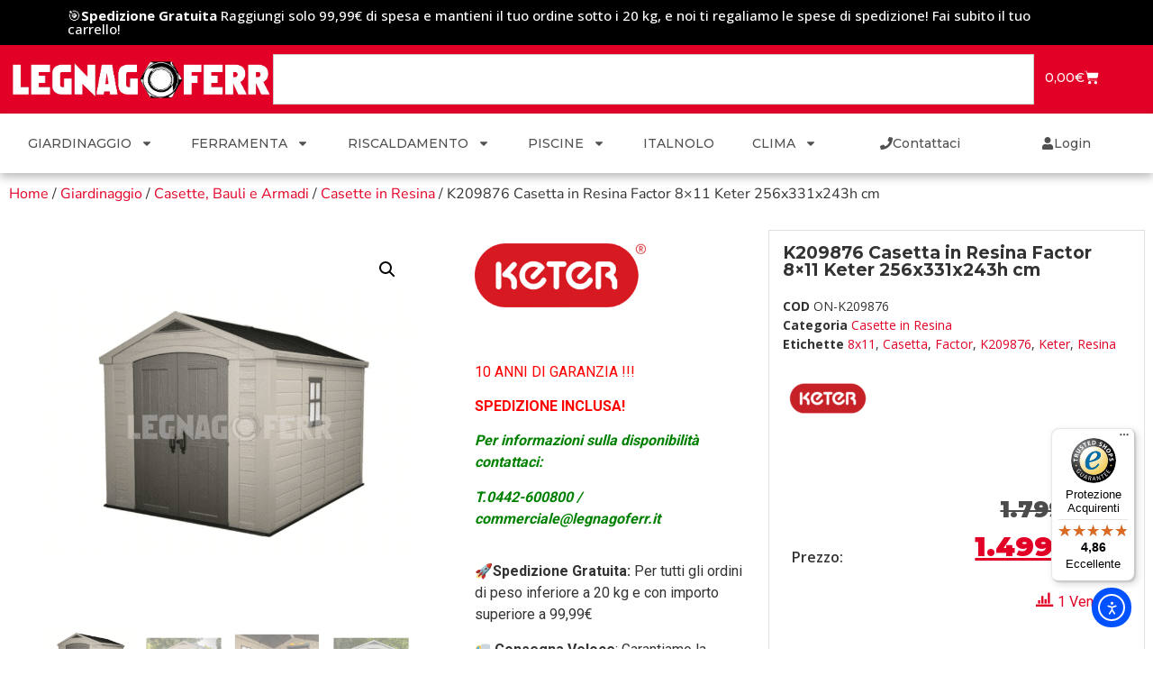

--- FILE ---
content_type: text/html; charset=UTF-8
request_url: https://www.legnagoferr.it/prodotto/k209876-keter-factor-8x11/
body_size: 42581
content:
<!doctype html>
<html lang="it-IT" prefix="og: https://ogp.me/ns#">
<head>
	<meta charset="UTF-8">
	<meta name="viewport" content="width=device-width, initial-scale=1">
	<link rel="profile" href="https://gmpg.org/xfn/11">
		<style>img:is([sizes="auto" i], [sizes^="auto," i]) { contain-intrinsic-size: 3000px 1500px }</style>
	<script id="cookieyes" type="text/javascript" src="https://cdn-cookieyes.com/client_data/dff8252ae4dcc283a6e3434d/script.js"></script><link id='motive-layer-js' rel='modulepreload' href='https://assets.motive.co/motive-x/v2/app.js' as='script' crossorigin='anonymous'><link id='motive-config-url' rel='prefetch' href='https://www.legnagoferr.it/wp-json/motive/front-config' as='fetch'>
<!-- Ottimizzazione per i motori di ricerca di Rank Math - https://rankmath.com/ -->
<title>K209876 Casetta in Resina Factor 8x11 Keter 256x331x243h cm</title>
<meta name="description" content="K209876 Casetta in Resina Factor 8x11 Keter 256x331x243h cm, rivenditori autorizzati Keter. Per info: 0442-600800 o s.sandrini@legnagoferr.it."/>
<meta name="robots" content="follow, index, max-snippet:-1, max-video-preview:-1, max-image-preview:large"/>
<link rel="canonical" href="https://www.legnagoferr.it/prodotto/k209876-keter-factor-8x11/" />
<meta property="og:locale" content="it_IT" />
<meta property="og:type" content="product" />
<meta property="og:title" content="K209876 Casetta in Resina Factor 8x11 Keter 256x331x243h cm" />
<meta property="og:description" content="K209876 Casetta in Resina Factor 8x11 Keter 256x331x243h cm, rivenditori autorizzati Keter. Per info: 0442-600800 o s.sandrini@legnagoferr.it." />
<meta property="og:url" content="https://www.legnagoferr.it/prodotto/k209876-keter-factor-8x11/" />
<meta property="og:site_name" content="Legnagoferr" />
<meta property="og:updated_time" content="2025-11-04T11:40:32+01:00" />
<meta property="og:image" content="https://www.legnagoferr.it/wp-content/uploads/2022/01/KETER-FACTOR-8X11.png" />
<meta property="og:image:secure_url" content="https://www.legnagoferr.it/wp-content/uploads/2022/01/KETER-FACTOR-8X11.png" />
<meta property="og:image:width" content="1000" />
<meta property="og:image:height" content="1000" />
<meta property="og:image:alt" content="K209876 Casetta in Resina Factor 8x11 Keter 256x331x243h cm color beige e maron" />
<meta property="og:image:type" content="image/png" />
<meta property="product:brand" content="Keter" />
<meta property="product:price:amount" content="1499" />
<meta property="product:price:currency" content="EUR" />
<meta property="product:availability" content="instock" />
<meta name="twitter:card" content="summary_large_image" />
<meta name="twitter:title" content="K209876 Casetta in Resina Factor 8x11 Keter 256x331x243h cm" />
<meta name="twitter:description" content="K209876 Casetta in Resina Factor 8x11 Keter 256x331x243h cm, rivenditori autorizzati Keter. Per info: 0442-600800 o s.sandrini@legnagoferr.it." />
<meta name="twitter:image" content="https://www.legnagoferr.it/wp-content/uploads/2022/01/KETER-FACTOR-8X11.png" />
<meta name="twitter:label1" content="Prezzo" />
<meta name="twitter:data1" content="1.499,00&euro;" />
<meta name="twitter:label2" content="Disponibilità" />
<meta name="twitter:data2" content="In stock" />
<script type="application/ld+json" class="rank-math-schema-pro">{"@context":"https://schema.org","@graph":[{"@type":"Place","@id":"https://www.legnagoferr.it/#place","address":{"@type":"PostalAddress","streetAddress":"Via Mantova 17","addressLocality":"Legnago","addressRegion":"Verona","postalCode":"37045","addressCountry":"Italia"}},{"@type":["HardwareStore","Organization"],"@id":"https://www.legnagoferr.it/#organization","name":"Legnagoferr","url":"https://www.legnagoferr.it","email":"commerciale@legnagoferr.it","address":{"@type":"PostalAddress","streetAddress":"Via Mantova 17","addressLocality":"Legnago","addressRegion":"Verona","postalCode":"37045","addressCountry":"Italia"},"logo":{"@type":"ImageObject","@id":"https://www.legnagoferr.it/#logo","url":"https://www.legnagoferr.it/wp-content/uploads/2021/05/cropped-logo-bianco-1.png","contentUrl":"https://www.legnagoferr.it/wp-content/uploads/2021/05/cropped-logo-bianco-1.png","caption":"Legnagoferr","inLanguage":"it-IT","width":"817","height":"129"},"priceRange":"$","openingHours":["Monday,Tuesday,Wednesday,Thursday,Friday,Saturday 08:00-19:00"],"location":{"@id":"https://www.legnagoferr.it/#place"},"image":{"@id":"https://www.legnagoferr.it/#logo"},"telephone":"0442600800"},{"@type":"WebSite","@id":"https://www.legnagoferr.it/#website","url":"https://www.legnagoferr.it","name":"Legnagoferr","publisher":{"@id":"https://www.legnagoferr.it/#organization"},"inLanguage":"it-IT"},{"@type":"ImageObject","@id":"https://www.legnagoferr.it/wp-content/uploads/2022/01/KETER-FACTOR-8X11.png","url":"https://www.legnagoferr.it/wp-content/uploads/2022/01/KETER-FACTOR-8X11.png","width":"1000","height":"1000","caption":"K209876 Casetta in Resina Factor 8x11 Keter 256x331x243h cm color beige e maron","inLanguage":"it-IT"},{"@type":"BreadcrumbList","@id":"https://www.legnagoferr.it/prodotto/k209876-keter-factor-8x11/#breadcrumb","itemListElement":[{"@type":"ListItem","position":"1","item":{"@id":"https://www.legnagoferr.it","name":"Home"}},{"@type":"ListItem","position":"2","item":{"@id":"https://www.legnagoferr.it/categoria-prodotto/giardinaggio/casette-bauli-e-armadi/casette-in-resina/","name":"Casette in Resina"}},{"@type":"ListItem","position":"3","item":{"@id":"https://www.legnagoferr.it/prodotto/k209876-keter-factor-8x11/","name":"K209876 Casetta in Resina Factor 8&#215;11 Keter 256x331x243h cm"}}]},{"@type":"ItemPage","@id":"https://www.legnagoferr.it/prodotto/k209876-keter-factor-8x11/#webpage","url":"https://www.legnagoferr.it/prodotto/k209876-keter-factor-8x11/","name":"K209876 Casetta in Resina Factor 8x11 Keter 256x331x243h cm","datePublished":"2022-01-25T10:36:06+01:00","dateModified":"2025-11-04T11:40:32+01:00","isPartOf":{"@id":"https://www.legnagoferr.it/#website"},"primaryImageOfPage":{"@id":"https://www.legnagoferr.it/wp-content/uploads/2022/01/KETER-FACTOR-8X11.png"},"inLanguage":"it-IT","breadcrumb":{"@id":"https://www.legnagoferr.it/prodotto/k209876-keter-factor-8x11/#breadcrumb"}},{"@type":"Product","brand":{"@type":"Brand","name":"Keter"},"name":"K209876 Casetta in Resina Factor 8x11 Keter 256x331x243h cm","description":"K209876 Casetta in Resina Factor 8x11 Keter 256x331x243h cm, rivenditori autorizzati Keter. Per info: 0442-600800 o s.sandrini@legnagoferr.it.","sku":"ON-K209876","category":"Giardinaggio &gt; Casette, Bauli e Armadi &gt; Casette in Resina","mainEntityOfPage":{"@id":"https://www.legnagoferr.it/prodotto/k209876-keter-factor-8x11/#webpage"},"weight":{"@type":"QuantitativeValue","unitCode":"KGM","value":"215"},"image":[{"@type":"ImageObject","url":"https://www.legnagoferr.it/wp-content/uploads/2022/01/KETER-FACTOR-8X11.png","height":"1000","width":"1000"},{"@type":"ImageObject","url":"https://www.legnagoferr.it/wp-content/uploads/2022/01/KETER-FACTOR-G.png","height":"1000","width":"1000"},{"@type":"ImageObject","url":"https://www.legnagoferr.it/wp-content/uploads/2022/01/KETER-FACTOR-F.png","height":"1000","width":"1000"},{"@type":"ImageObject","url":"https://www.legnagoferr.it/wp-content/uploads/2022/01/KETER-FACTOR-8X11-A.png","height":"1000","width":"1000"},{"@type":"ImageObject","url":"https://www.legnagoferr.it/wp-content/uploads/2022/01/KETER-FACTOR-D.png","height":"1000","width":"1000"},{"@type":"ImageObject","url":"https://www.legnagoferr.it/wp-content/uploads/2022/01/KETER-FACTOR-C.png","height":"1000","width":"1000"},{"@type":"ImageObject","url":"https://www.legnagoferr.it/wp-content/uploads/2022/01/KETER-FACTOR-A.png","height":"1000","width":"1000"}],"offers":{"@type":"Offer","price":"1499.00","priceCurrency":"EUR","priceValidUntil":"2027-12-31","availability":"https://schema.org/InStock","itemCondition":"NewCondition","url":"https://www.legnagoferr.it/prodotto/k209876-keter-factor-8x11/","seller":{"@type":"Organization","@id":"https://www.legnagoferr.it/","name":"Legnagoferr","url":"https://www.legnagoferr.it","logo":"https://www.legnagoferr.it/wp-content/uploads/2021/05/cropped-logo-bianco-1.png"}},"@id":"https://www.legnagoferr.it/prodotto/k209876-keter-factor-8x11/#richSnippet"}]}</script>
<!-- /Rank Math WordPress SEO plugin -->

<link rel='dns-prefetch' href='//assets.motive.co' />
<link rel='dns-prefetch' href='//cdn.elementor.com' />
<link rel='dns-prefetch' href='//widgets.trustedshops.com' />
<link rel='dns-prefetch' href='//capi-automation.s3.us-east-2.amazonaws.com' />
<link rel='dns-prefetch' href='//www.googletagmanager.com' />
<link rel='dns-prefetch' href='//pagead2.googlesyndication.com' />
<link rel="alternate" type="application/rss+xml" title="Legnagoferr &raquo; Feed" href="https://www.legnagoferr.it/feed/" />
<link rel="alternate" type="application/rss+xml" title="Legnagoferr &raquo; Feed dei commenti" href="https://www.legnagoferr.it/comments/feed/" />
<link rel="alternate" type="application/rss+xml" title="Legnagoferr &raquo; K209876 Casetta in Resina Factor 8&#215;11 Keter 256x331x243h cm Feed dei commenti" href="https://www.legnagoferr.it/prodotto/k209876-keter-factor-8x11/feed/" />
<script>
window._wpemojiSettings = {"baseUrl":"https:\/\/s.w.org\/images\/core\/emoji\/16.0.1\/72x72\/","ext":".png","svgUrl":"https:\/\/s.w.org\/images\/core\/emoji\/16.0.1\/svg\/","svgExt":".svg","source":{"concatemoji":"https:\/\/www.legnagoferr.it\/wp-includes\/js\/wp-emoji-release.min.js?ver=6.8.3"}};
/*! This file is auto-generated */
!function(s,n){var o,i,e;function c(e){try{var t={supportTests:e,timestamp:(new Date).valueOf()};sessionStorage.setItem(o,JSON.stringify(t))}catch(e){}}function p(e,t,n){e.clearRect(0,0,e.canvas.width,e.canvas.height),e.fillText(t,0,0);var t=new Uint32Array(e.getImageData(0,0,e.canvas.width,e.canvas.height).data),a=(e.clearRect(0,0,e.canvas.width,e.canvas.height),e.fillText(n,0,0),new Uint32Array(e.getImageData(0,0,e.canvas.width,e.canvas.height).data));return t.every(function(e,t){return e===a[t]})}function u(e,t){e.clearRect(0,0,e.canvas.width,e.canvas.height),e.fillText(t,0,0);for(var n=e.getImageData(16,16,1,1),a=0;a<n.data.length;a++)if(0!==n.data[a])return!1;return!0}function f(e,t,n,a){switch(t){case"flag":return n(e,"\ud83c\udff3\ufe0f\u200d\u26a7\ufe0f","\ud83c\udff3\ufe0f\u200b\u26a7\ufe0f")?!1:!n(e,"\ud83c\udde8\ud83c\uddf6","\ud83c\udde8\u200b\ud83c\uddf6")&&!n(e,"\ud83c\udff4\udb40\udc67\udb40\udc62\udb40\udc65\udb40\udc6e\udb40\udc67\udb40\udc7f","\ud83c\udff4\u200b\udb40\udc67\u200b\udb40\udc62\u200b\udb40\udc65\u200b\udb40\udc6e\u200b\udb40\udc67\u200b\udb40\udc7f");case"emoji":return!a(e,"\ud83e\udedf")}return!1}function g(e,t,n,a){var r="undefined"!=typeof WorkerGlobalScope&&self instanceof WorkerGlobalScope?new OffscreenCanvas(300,150):s.createElement("canvas"),o=r.getContext("2d",{willReadFrequently:!0}),i=(o.textBaseline="top",o.font="600 32px Arial",{});return e.forEach(function(e){i[e]=t(o,e,n,a)}),i}function t(e){var t=s.createElement("script");t.src=e,t.defer=!0,s.head.appendChild(t)}"undefined"!=typeof Promise&&(o="wpEmojiSettingsSupports",i=["flag","emoji"],n.supports={everything:!0,everythingExceptFlag:!0},e=new Promise(function(e){s.addEventListener("DOMContentLoaded",e,{once:!0})}),new Promise(function(t){var n=function(){try{var e=JSON.parse(sessionStorage.getItem(o));if("object"==typeof e&&"number"==typeof e.timestamp&&(new Date).valueOf()<e.timestamp+604800&&"object"==typeof e.supportTests)return e.supportTests}catch(e){}return null}();if(!n){if("undefined"!=typeof Worker&&"undefined"!=typeof OffscreenCanvas&&"undefined"!=typeof URL&&URL.createObjectURL&&"undefined"!=typeof Blob)try{var e="postMessage("+g.toString()+"("+[JSON.stringify(i),f.toString(),p.toString(),u.toString()].join(",")+"));",a=new Blob([e],{type:"text/javascript"}),r=new Worker(URL.createObjectURL(a),{name:"wpTestEmojiSupports"});return void(r.onmessage=function(e){c(n=e.data),r.terminate(),t(n)})}catch(e){}c(n=g(i,f,p,u))}t(n)}).then(function(e){for(var t in e)n.supports[t]=e[t],n.supports.everything=n.supports.everything&&n.supports[t],"flag"!==t&&(n.supports.everythingExceptFlag=n.supports.everythingExceptFlag&&n.supports[t]);n.supports.everythingExceptFlag=n.supports.everythingExceptFlag&&!n.supports.flag,n.DOMReady=!1,n.readyCallback=function(){n.DOMReady=!0}}).then(function(){return e}).then(function(){var e;n.supports.everything||(n.readyCallback(),(e=n.source||{}).concatemoji?t(e.concatemoji):e.wpemoji&&e.twemoji&&(t(e.twemoji),t(e.wpemoji)))}))}((window,document),window._wpemojiSettings);
</script>
<style id='wp-emoji-styles-inline-css'>

	img.wp-smiley, img.emoji {
		display: inline !important;
		border: none !important;
		box-shadow: none !important;
		height: 1em !important;
		width: 1em !important;
		margin: 0 0.07em !important;
		vertical-align: -0.1em !important;
		background: none !important;
		padding: 0 !important;
	}
</style>
<link rel='stylesheet' id='wp-block-library-css' href='https://www.legnagoferr.it/wp-includes/css/dist/block-library/style.min.css?ver=6.8.3' media='all' />
<style id='global-styles-inline-css'>
:root{--wp--preset--aspect-ratio--square: 1;--wp--preset--aspect-ratio--4-3: 4/3;--wp--preset--aspect-ratio--3-4: 3/4;--wp--preset--aspect-ratio--3-2: 3/2;--wp--preset--aspect-ratio--2-3: 2/3;--wp--preset--aspect-ratio--16-9: 16/9;--wp--preset--aspect-ratio--9-16: 9/16;--wp--preset--color--black: #000000;--wp--preset--color--cyan-bluish-gray: #abb8c3;--wp--preset--color--white: #ffffff;--wp--preset--color--pale-pink: #f78da7;--wp--preset--color--vivid-red: #cf2e2e;--wp--preset--color--luminous-vivid-orange: #ff6900;--wp--preset--color--luminous-vivid-amber: #fcb900;--wp--preset--color--light-green-cyan: #7bdcb5;--wp--preset--color--vivid-green-cyan: #00d084;--wp--preset--color--pale-cyan-blue: #8ed1fc;--wp--preset--color--vivid-cyan-blue: #0693e3;--wp--preset--color--vivid-purple: #9b51e0;--wp--preset--gradient--vivid-cyan-blue-to-vivid-purple: linear-gradient(135deg,rgba(6,147,227,1) 0%,rgb(155,81,224) 100%);--wp--preset--gradient--light-green-cyan-to-vivid-green-cyan: linear-gradient(135deg,rgb(122,220,180) 0%,rgb(0,208,130) 100%);--wp--preset--gradient--luminous-vivid-amber-to-luminous-vivid-orange: linear-gradient(135deg,rgba(252,185,0,1) 0%,rgba(255,105,0,1) 100%);--wp--preset--gradient--luminous-vivid-orange-to-vivid-red: linear-gradient(135deg,rgba(255,105,0,1) 0%,rgb(207,46,46) 100%);--wp--preset--gradient--very-light-gray-to-cyan-bluish-gray: linear-gradient(135deg,rgb(238,238,238) 0%,rgb(169,184,195) 100%);--wp--preset--gradient--cool-to-warm-spectrum: linear-gradient(135deg,rgb(74,234,220) 0%,rgb(151,120,209) 20%,rgb(207,42,186) 40%,rgb(238,44,130) 60%,rgb(251,105,98) 80%,rgb(254,248,76) 100%);--wp--preset--gradient--blush-light-purple: linear-gradient(135deg,rgb(255,206,236) 0%,rgb(152,150,240) 100%);--wp--preset--gradient--blush-bordeaux: linear-gradient(135deg,rgb(254,205,165) 0%,rgb(254,45,45) 50%,rgb(107,0,62) 100%);--wp--preset--gradient--luminous-dusk: linear-gradient(135deg,rgb(255,203,112) 0%,rgb(199,81,192) 50%,rgb(65,88,208) 100%);--wp--preset--gradient--pale-ocean: linear-gradient(135deg,rgb(255,245,203) 0%,rgb(182,227,212) 50%,rgb(51,167,181) 100%);--wp--preset--gradient--electric-grass: linear-gradient(135deg,rgb(202,248,128) 0%,rgb(113,206,126) 100%);--wp--preset--gradient--midnight: linear-gradient(135deg,rgb(2,3,129) 0%,rgb(40,116,252) 100%);--wp--preset--font-size--small: 13px;--wp--preset--font-size--medium: 20px;--wp--preset--font-size--large: 36px;--wp--preset--font-size--x-large: 42px;--wp--preset--spacing--20: 0.44rem;--wp--preset--spacing--30: 0.67rem;--wp--preset--spacing--40: 1rem;--wp--preset--spacing--50: 1.5rem;--wp--preset--spacing--60: 2.25rem;--wp--preset--spacing--70: 3.38rem;--wp--preset--spacing--80: 5.06rem;--wp--preset--shadow--natural: 6px 6px 9px rgba(0, 0, 0, 0.2);--wp--preset--shadow--deep: 12px 12px 50px rgba(0, 0, 0, 0.4);--wp--preset--shadow--sharp: 6px 6px 0px rgba(0, 0, 0, 0.2);--wp--preset--shadow--outlined: 6px 6px 0px -3px rgba(255, 255, 255, 1), 6px 6px rgba(0, 0, 0, 1);--wp--preset--shadow--crisp: 6px 6px 0px rgba(0, 0, 0, 1);}:root { --wp--style--global--content-size: 800px;--wp--style--global--wide-size: 1200px; }:where(body) { margin: 0; }.wp-site-blocks > .alignleft { float: left; margin-right: 2em; }.wp-site-blocks > .alignright { float: right; margin-left: 2em; }.wp-site-blocks > .aligncenter { justify-content: center; margin-left: auto; margin-right: auto; }:where(.wp-site-blocks) > * { margin-block-start: 24px; margin-block-end: 0; }:where(.wp-site-blocks) > :first-child { margin-block-start: 0; }:where(.wp-site-blocks) > :last-child { margin-block-end: 0; }:root { --wp--style--block-gap: 24px; }:root :where(.is-layout-flow) > :first-child{margin-block-start: 0;}:root :where(.is-layout-flow) > :last-child{margin-block-end: 0;}:root :where(.is-layout-flow) > *{margin-block-start: 24px;margin-block-end: 0;}:root :where(.is-layout-constrained) > :first-child{margin-block-start: 0;}:root :where(.is-layout-constrained) > :last-child{margin-block-end: 0;}:root :where(.is-layout-constrained) > *{margin-block-start: 24px;margin-block-end: 0;}:root :where(.is-layout-flex){gap: 24px;}:root :where(.is-layout-grid){gap: 24px;}.is-layout-flow > .alignleft{float: left;margin-inline-start: 0;margin-inline-end: 2em;}.is-layout-flow > .alignright{float: right;margin-inline-start: 2em;margin-inline-end: 0;}.is-layout-flow > .aligncenter{margin-left: auto !important;margin-right: auto !important;}.is-layout-constrained > .alignleft{float: left;margin-inline-start: 0;margin-inline-end: 2em;}.is-layout-constrained > .alignright{float: right;margin-inline-start: 2em;margin-inline-end: 0;}.is-layout-constrained > .aligncenter{margin-left: auto !important;margin-right: auto !important;}.is-layout-constrained > :where(:not(.alignleft):not(.alignright):not(.alignfull)){max-width: var(--wp--style--global--content-size);margin-left: auto !important;margin-right: auto !important;}.is-layout-constrained > .alignwide{max-width: var(--wp--style--global--wide-size);}body .is-layout-flex{display: flex;}.is-layout-flex{flex-wrap: wrap;align-items: center;}.is-layout-flex > :is(*, div){margin: 0;}body .is-layout-grid{display: grid;}.is-layout-grid > :is(*, div){margin: 0;}body{padding-top: 0px;padding-right: 0px;padding-bottom: 0px;padding-left: 0px;}a:where(:not(.wp-element-button)){text-decoration: underline;}:root :where(.wp-element-button, .wp-block-button__link){background-color: #32373c;border-width: 0;color: #fff;font-family: inherit;font-size: inherit;line-height: inherit;padding: calc(0.667em + 2px) calc(1.333em + 2px);text-decoration: none;}.has-black-color{color: var(--wp--preset--color--black) !important;}.has-cyan-bluish-gray-color{color: var(--wp--preset--color--cyan-bluish-gray) !important;}.has-white-color{color: var(--wp--preset--color--white) !important;}.has-pale-pink-color{color: var(--wp--preset--color--pale-pink) !important;}.has-vivid-red-color{color: var(--wp--preset--color--vivid-red) !important;}.has-luminous-vivid-orange-color{color: var(--wp--preset--color--luminous-vivid-orange) !important;}.has-luminous-vivid-amber-color{color: var(--wp--preset--color--luminous-vivid-amber) !important;}.has-light-green-cyan-color{color: var(--wp--preset--color--light-green-cyan) !important;}.has-vivid-green-cyan-color{color: var(--wp--preset--color--vivid-green-cyan) !important;}.has-pale-cyan-blue-color{color: var(--wp--preset--color--pale-cyan-blue) !important;}.has-vivid-cyan-blue-color{color: var(--wp--preset--color--vivid-cyan-blue) !important;}.has-vivid-purple-color{color: var(--wp--preset--color--vivid-purple) !important;}.has-black-background-color{background-color: var(--wp--preset--color--black) !important;}.has-cyan-bluish-gray-background-color{background-color: var(--wp--preset--color--cyan-bluish-gray) !important;}.has-white-background-color{background-color: var(--wp--preset--color--white) !important;}.has-pale-pink-background-color{background-color: var(--wp--preset--color--pale-pink) !important;}.has-vivid-red-background-color{background-color: var(--wp--preset--color--vivid-red) !important;}.has-luminous-vivid-orange-background-color{background-color: var(--wp--preset--color--luminous-vivid-orange) !important;}.has-luminous-vivid-amber-background-color{background-color: var(--wp--preset--color--luminous-vivid-amber) !important;}.has-light-green-cyan-background-color{background-color: var(--wp--preset--color--light-green-cyan) !important;}.has-vivid-green-cyan-background-color{background-color: var(--wp--preset--color--vivid-green-cyan) !important;}.has-pale-cyan-blue-background-color{background-color: var(--wp--preset--color--pale-cyan-blue) !important;}.has-vivid-cyan-blue-background-color{background-color: var(--wp--preset--color--vivid-cyan-blue) !important;}.has-vivid-purple-background-color{background-color: var(--wp--preset--color--vivid-purple) !important;}.has-black-border-color{border-color: var(--wp--preset--color--black) !important;}.has-cyan-bluish-gray-border-color{border-color: var(--wp--preset--color--cyan-bluish-gray) !important;}.has-white-border-color{border-color: var(--wp--preset--color--white) !important;}.has-pale-pink-border-color{border-color: var(--wp--preset--color--pale-pink) !important;}.has-vivid-red-border-color{border-color: var(--wp--preset--color--vivid-red) !important;}.has-luminous-vivid-orange-border-color{border-color: var(--wp--preset--color--luminous-vivid-orange) !important;}.has-luminous-vivid-amber-border-color{border-color: var(--wp--preset--color--luminous-vivid-amber) !important;}.has-light-green-cyan-border-color{border-color: var(--wp--preset--color--light-green-cyan) !important;}.has-vivid-green-cyan-border-color{border-color: var(--wp--preset--color--vivid-green-cyan) !important;}.has-pale-cyan-blue-border-color{border-color: var(--wp--preset--color--pale-cyan-blue) !important;}.has-vivid-cyan-blue-border-color{border-color: var(--wp--preset--color--vivid-cyan-blue) !important;}.has-vivid-purple-border-color{border-color: var(--wp--preset--color--vivid-purple) !important;}.has-vivid-cyan-blue-to-vivid-purple-gradient-background{background: var(--wp--preset--gradient--vivid-cyan-blue-to-vivid-purple) !important;}.has-light-green-cyan-to-vivid-green-cyan-gradient-background{background: var(--wp--preset--gradient--light-green-cyan-to-vivid-green-cyan) !important;}.has-luminous-vivid-amber-to-luminous-vivid-orange-gradient-background{background: var(--wp--preset--gradient--luminous-vivid-amber-to-luminous-vivid-orange) !important;}.has-luminous-vivid-orange-to-vivid-red-gradient-background{background: var(--wp--preset--gradient--luminous-vivid-orange-to-vivid-red) !important;}.has-very-light-gray-to-cyan-bluish-gray-gradient-background{background: var(--wp--preset--gradient--very-light-gray-to-cyan-bluish-gray) !important;}.has-cool-to-warm-spectrum-gradient-background{background: var(--wp--preset--gradient--cool-to-warm-spectrum) !important;}.has-blush-light-purple-gradient-background{background: var(--wp--preset--gradient--blush-light-purple) !important;}.has-blush-bordeaux-gradient-background{background: var(--wp--preset--gradient--blush-bordeaux) !important;}.has-luminous-dusk-gradient-background{background: var(--wp--preset--gradient--luminous-dusk) !important;}.has-pale-ocean-gradient-background{background: var(--wp--preset--gradient--pale-ocean) !important;}.has-electric-grass-gradient-background{background: var(--wp--preset--gradient--electric-grass) !important;}.has-midnight-gradient-background{background: var(--wp--preset--gradient--midnight) !important;}.has-small-font-size{font-size: var(--wp--preset--font-size--small) !important;}.has-medium-font-size{font-size: var(--wp--preset--font-size--medium) !important;}.has-large-font-size{font-size: var(--wp--preset--font-size--large) !important;}.has-x-large-font-size{font-size: var(--wp--preset--font-size--x-large) !important;}
:root :where(.wp-block-pullquote){font-size: 1.5em;line-height: 1.6;}
</style>
<link rel='stylesheet' id='photoswipe-css' href='https://www.legnagoferr.it/wp-content/plugins/woocommerce/assets/css/photoswipe/photoswipe.min.css?ver=10.3.7' media='all' />
<link rel='stylesheet' id='photoswipe-default-skin-css' href='https://www.legnagoferr.it/wp-content/plugins/woocommerce/assets/css/photoswipe/default-skin/default-skin.min.css?ver=10.3.7' media='all' />
<link rel='stylesheet' id='woocommerce-layout-css' href='https://www.legnagoferr.it/wp-content/plugins/woocommerce/assets/css/woocommerce-layout.css?ver=10.3.7' media='all' />
<link rel='stylesheet' id='woocommerce-smallscreen-css' href='https://www.legnagoferr.it/wp-content/plugins/woocommerce/assets/css/woocommerce-smallscreen.css?ver=10.3.7' media='only screen and (max-width: 768px)' />
<link rel='stylesheet' id='woocommerce-general-css' href='https://www.legnagoferr.it/wp-content/plugins/woocommerce/assets/css/woocommerce.css?ver=10.3.7' media='all' />
<style id='woocommerce-inline-inline-css'>
.woocommerce form .form-row .required { visibility: visible; }
</style>
<link rel='stylesheet' id='awts-style-css' href='https://www.legnagoferr.it/wp-content/plugins/woo-total-sales/assets/css/awts-style.css?ver=6.8.3' media='all' />
<link rel='stylesheet' id='ea11y-widget-fonts-css' href='https://www.legnagoferr.it/wp-content/plugins/pojo-accessibility/assets/build/fonts.css?ver=3.9.0' media='all' />
<link rel='stylesheet' id='ea11y-skip-link-css' href='https://www.legnagoferr.it/wp-content/plugins/pojo-accessibility/assets/build/skip-link.css?ver=3.9.0' media='all' />
<link rel='stylesheet' id='woo-variation-swatches-css' href='https://www.legnagoferr.it/wp-content/plugins/woo-variation-swatches/assets/css/frontend.min.css?ver=1762929896' media='all' />
<style id='woo-variation-swatches-inline-css'>
:root {
--wvs-tick:url("data:image/svg+xml;utf8,%3Csvg filter='drop-shadow(0px 0px 2px rgb(0 0 0 / .8))' xmlns='http://www.w3.org/2000/svg'  viewBox='0 0 30 30'%3E%3Cpath fill='none' stroke='%23ffffff' stroke-linecap='round' stroke-linejoin='round' stroke-width='4' d='M4 16L11 23 27 7'/%3E%3C/svg%3E");

--wvs-cross:url("data:image/svg+xml;utf8,%3Csvg filter='drop-shadow(0px 0px 5px rgb(255 255 255 / .6))' xmlns='http://www.w3.org/2000/svg' width='72px' height='72px' viewBox='0 0 24 24'%3E%3Cpath fill='none' stroke='%23ff0000' stroke-linecap='round' stroke-width='0.6' d='M5 5L19 19M19 5L5 19'/%3E%3C/svg%3E");
--wvs-single-product-item-width:30px;
--wvs-single-product-item-height:30px;
--wvs-single-product-item-font-size:16px}
</style>
<link rel='stylesheet' id='gateway-css' href='https://www.legnagoferr.it/wp-content/plugins/woocommerce-paypal-payments/modules/ppcp-button/assets/css/gateway.css?ver=3.3.0' media='all' />
<link rel='stylesheet' id='brands-styles-css' href='https://www.legnagoferr.it/wp-content/plugins/woocommerce/assets/css/brands.css?ver=10.3.7' media='all' />
<link rel='stylesheet' id='WCPAY_EXPRESS_CHECKOUT_ECE-css' href='https://www.legnagoferr.it/wp-content/plugins/woocommerce-payments/dist/express-checkout.css?ver=10.2.0' media='all' />
<link rel='stylesheet' id='hello-elementor-css' href='https://www.legnagoferr.it/wp-content/themes/hello-elementor/assets/css/reset.css?ver=3.4.5' media='all' />
<link rel='stylesheet' id='hello-elementor-theme-style-css' href='https://www.legnagoferr.it/wp-content/themes/hello-elementor/assets/css/theme.css?ver=3.4.5' media='all' />
<link rel='stylesheet' id='hello-elementor-header-footer-css' href='https://www.legnagoferr.it/wp-content/themes/hello-elementor/assets/css/header-footer.css?ver=3.4.5' media='all' />
<link rel='stylesheet' id='elementor-frontend-css' href='https://www.legnagoferr.it/wp-content/plugins/elementor/assets/css/frontend.min.css?ver=3.33.2' media='all' />
<link rel='stylesheet' id='widget-heading-css' href='https://www.legnagoferr.it/wp-content/plugins/elementor/assets/css/widget-heading.min.css?ver=3.33.2' media='all' />
<link rel='stylesheet' id='widget-nav-menu-css' href='https://www.legnagoferr.it/wp-content/plugins/elementor-pro/assets/css/widget-nav-menu.min.css?ver=3.33.1' media='all' />
<link rel='stylesheet' id='widget-image-css' href='https://www.legnagoferr.it/wp-content/plugins/elementor/assets/css/widget-image.min.css?ver=3.33.2' media='all' />
<link rel='stylesheet' id='widget-woocommerce-menu-cart-css' href='https://www.legnagoferr.it/wp-content/plugins/elementor-pro/assets/css/widget-woocommerce-menu-cart.min.css?ver=3.33.1' media='all' />
<link rel='stylesheet' id='widget-search-css' href='https://www.legnagoferr.it/wp-content/plugins/elementor-pro/assets/css/widget-search.min.css?ver=3.33.1' media='all' />
<link rel='stylesheet' id='e-sticky-css' href='https://www.legnagoferr.it/wp-content/plugins/elementor-pro/assets/css/modules/sticky.min.css?ver=3.33.1' media='all' />
<link rel='stylesheet' id='e-motion-fx-css' href='https://www.legnagoferr.it/wp-content/plugins/elementor-pro/assets/css/modules/motion-fx.min.css?ver=3.33.1' media='all' />
<link rel='stylesheet' id='widget-search-form-css' href='https://www.legnagoferr.it/wp-content/plugins/elementor-pro/assets/css/widget-search-form.min.css?ver=3.33.1' media='all' />
<link rel='stylesheet' id='widget-icon-list-css' href='https://www.legnagoferr.it/wp-content/plugins/elementor/assets/css/widget-icon-list.min.css?ver=3.33.2' media='all' />
<link rel='stylesheet' id='widget-woocommerce-product-images-css' href='https://www.legnagoferr.it/wp-content/plugins/elementor-pro/assets/css/widget-woocommerce-product-images.min.css?ver=3.33.1' media='all' />
<link rel='stylesheet' id='widget-woocommerce-product-price-css' href='https://www.legnagoferr.it/wp-content/plugins/elementor-pro/assets/css/widget-woocommerce-product-price.min.css?ver=3.33.1' media='all' />
<link rel='stylesheet' id='widget-woocommerce-product-add-to-cart-css' href='https://www.legnagoferr.it/wp-content/plugins/elementor-pro/assets/css/widget-woocommerce-product-add-to-cart.min.css?ver=3.33.1' media='all' />
<link rel='stylesheet' id='widget-woocommerce-products-css' href='https://www.legnagoferr.it/wp-content/plugins/elementor-pro/assets/css/widget-woocommerce-products.min.css?ver=3.33.1' media='all' />
<link rel='stylesheet' id='widget-woocommerce-product-meta-css' href='https://www.legnagoferr.it/wp-content/plugins/elementor-pro/assets/css/widget-woocommerce-product-meta.min.css?ver=3.33.1' media='all' />
<link rel='stylesheet' id='widget-woocommerce-product-data-tabs-css' href='https://www.legnagoferr.it/wp-content/plugins/elementor-pro/assets/css/widget-woocommerce-product-data-tabs.min.css?ver=3.33.1' media='all' />
<link rel='stylesheet' id='widget-spacer-css' href='https://www.legnagoferr.it/wp-content/plugins/elementor/assets/css/widget-spacer.min.css?ver=3.33.2' media='all' />
<link rel='stylesheet' id='widget-form-css' href='https://www.legnagoferr.it/wp-content/plugins/elementor-pro/assets/css/widget-form.min.css?ver=3.33.1' media='all' />
<link rel='stylesheet' id='e-popup-css' href='https://www.legnagoferr.it/wp-content/plugins/elementor-pro/assets/css/conditionals/popup.min.css?ver=3.33.1' media='all' />
<link rel='stylesheet' id='elementor-post-5-css' href='https://www.legnagoferr.it/wp-content/uploads/elementor/css/post-5.css?ver=1769607492' media='all' />
<link rel='stylesheet' id='elementor-post-74-css' href='https://www.legnagoferr.it/wp-content/uploads/elementor/css/post-74.css?ver=1769607492' media='all' />
<link rel='stylesheet' id='elementor-post-78-css' href='https://www.legnagoferr.it/wp-content/uploads/elementor/css/post-78.css?ver=1769607492' media='all' />
<link rel='stylesheet' id='elementor-post-26522-css' href='https://www.legnagoferr.it/wp-content/uploads/elementor/css/post-26522.css?ver=1769607493' media='all' />
<link rel='stylesheet' id='elementor-post-47209-css' href='https://www.legnagoferr.it/wp-content/uploads/elementor/css/post-47209.css?ver=1769607493' media='all' />
<link rel='stylesheet' id='pwb-styles-frontend-css' href='https://www.legnagoferr.it/wp-content/plugins/perfect-woocommerce-brands/build/frontend/css/style.css?ver=3.6.6' media='all' />
<link rel='stylesheet' id='flexible-shipping-free-shipping-css' href='https://www.legnagoferr.it/wp-content/plugins/flexible-shipping/assets/dist/css/free-shipping.css?ver=6.4.5.2' media='all' />
<link rel='stylesheet' id='elementor-gf-local-questrial-css' href='https://www.legnagoferr.it/wp-content/uploads/elementor/google-fonts/css/questrial.css?ver=1748330365' media='all' />
<link rel='stylesheet' id='elementor-gf-opensans-css' href='https://fonts.googleapis.com/css?family=Open+Sans:100,100italic,200,200italic,300,300italic,400,400italic,500,500italic,600,600italic,700,700italic,800,800italic,900,900italic&#038;display=swap' media='all' />
<link rel='stylesheet' id='elementor-gf-montserrat-css' href='https://fonts.googleapis.com/css?family=Montserrat:100,100italic,200,200italic,300,300italic,400,400italic,500,500italic,600,600italic,700,700italic,800,800italic,900,900italic&#038;display=swap' media='all' />
<link rel='stylesheet' id='elementor-gf-local-worksans-css' href='https://www.legnagoferr.it/wp-content/uploads/elementor/google-fonts/css/worksans.css?ver=1748330375' media='all' />
<link rel='stylesheet' id='elementor-gf-local-nunitosans-css' href='https://www.legnagoferr.it/wp-content/uploads/elementor/google-fonts/css/nunitosans.css?ver=1748330381' media='all' />
<script id="motive-commerce-search-js-before">
const motive = {"initParams":{"xEngineId":"305bf533-c7f5-41d3-941c-22020ee8e39d","lang":"it-IT","currency":"EUR","triggerSelector":".elementor-widget-search .e-search-input, .elementor-search-form","isolated":true,"cartUrl":"https:\/\/www.legnagoferr.it\/carrello-nuovo\/"},"options":{"shopperPrices":true,"shopperPricesEndpointMethod":"POST"},"endpoints":{"shopperPrices":"https:\/\/www.legnagoferr.it\/wp-content\/plugins\/motive-commerce-search\/public\/shopper-prices\/shopper-prices.php"},"nonce":"d73611c181"};
</script>
<script src="https://assets.motive.co/front-loader/woocommerce/v1.js?ver=1.38.0" id="motive-commerce-search-js"></script>
<script src="https://www.legnagoferr.it/wp-includes/js/jquery/jquery.min.js?ver=3.7.1" id="jquery-core-js"></script>
<script src="https://www.legnagoferr.it/wp-includes/js/jquery/jquery-migrate.min.js?ver=3.4.1" id="jquery-migrate-js"></script>
<script src="https://www.legnagoferr.it/wp-content/plugins/woocommerce/assets/js/zoom/jquery.zoom.min.js?ver=1.7.21-wc.10.3.7" id="wc-zoom-js" defer data-wp-strategy="defer"></script>
<script src="https://www.legnagoferr.it/wp-content/plugins/woocommerce/assets/js/flexslider/jquery.flexslider.min.js?ver=2.7.2-wc.10.3.7" id="wc-flexslider-js" defer data-wp-strategy="defer"></script>
<script src="https://www.legnagoferr.it/wp-content/plugins/woocommerce/assets/js/photoswipe/photoswipe.min.js?ver=4.1.1-wc.10.3.7" id="wc-photoswipe-js" defer data-wp-strategy="defer"></script>
<script src="https://www.legnagoferr.it/wp-content/plugins/woocommerce/assets/js/photoswipe/photoswipe-ui-default.min.js?ver=4.1.1-wc.10.3.7" id="wc-photoswipe-ui-default-js" defer data-wp-strategy="defer"></script>
<script id="wc-single-product-js-extra">
var wc_single_product_params = {"i18n_required_rating_text":"Seleziona una valutazione","i18n_rating_options":["1 stella su 5","2 stelle su 5","3 stelle su 5","4 stelle su 5","5 stelle su 5"],"i18n_product_gallery_trigger_text":"Visualizza la galleria di immagini a schermo intero","review_rating_required":"yes","flexslider":{"rtl":false,"animation":"slide","smoothHeight":true,"directionNav":false,"controlNav":"thumbnails","slideshow":false,"animationSpeed":500,"animationLoop":false,"allowOneSlide":false},"zoom_enabled":"1","zoom_options":[],"photoswipe_enabled":"1","photoswipe_options":{"shareEl":false,"closeOnScroll":false,"history":false,"hideAnimationDuration":0,"showAnimationDuration":0},"flexslider_enabled":"1"};
</script>
<script src="https://www.legnagoferr.it/wp-content/plugins/woocommerce/assets/js/frontend/single-product.min.js?ver=10.3.7" id="wc-single-product-js" defer data-wp-strategy="defer"></script>
<script src="https://www.legnagoferr.it/wp-content/plugins/woocommerce/assets/js/jquery-blockui/jquery.blockUI.min.js?ver=2.7.0-wc.10.3.7" id="wc-jquery-blockui-js" data-wp-strategy="defer"></script>
<script src="https://www.legnagoferr.it/wp-content/plugins/woocommerce/assets/js/js-cookie/js.cookie.min.js?ver=2.1.4-wc.10.3.7" id="wc-js-cookie-js" defer data-wp-strategy="defer"></script>
<script id="woocommerce-js-extra">
var woocommerce_params = {"ajax_url":"\/wp-admin\/admin-ajax.php","wc_ajax_url":"\/?wc-ajax=%%endpoint%%","i18n_password_show":"Mostra password","i18n_password_hide":"Nascondi password"};
</script>
<script src="https://www.legnagoferr.it/wp-content/plugins/woocommerce/assets/js/frontend/woocommerce.min.js?ver=10.3.7" id="woocommerce-js" defer data-wp-strategy="defer"></script>
<script id="WCPAY_ASSETS-js-extra">
var wcpayAssets = {"url":"https:\/\/www.legnagoferr.it\/wp-content\/plugins\/woocommerce-payments\/dist\/"};
</script>

<!-- Snippet del tag Google (gtag.js) aggiunto da Site Kit -->
<!-- Snippet Google Analytics aggiunto da Site Kit -->
<script src="https://www.googletagmanager.com/gtag/js?id=G-WM3P4TK5Z0" id="google_gtagjs-js" async></script>
<script id="google_gtagjs-js-after">
window.dataLayer = window.dataLayer || [];function gtag(){dataLayer.push(arguments);}
gtag("set","linker",{"domains":["www.legnagoferr.it"]});
gtag("js", new Date());
gtag("set", "developer_id.dZTNiMT", true);
gtag("config", "G-WM3P4TK5Z0");
</script>
<link rel="https://api.w.org/" href="https://www.legnagoferr.it/wp-json/" /><link rel="alternate" title="JSON" type="application/json" href="https://www.legnagoferr.it/wp-json/wp/v2/product/43777" /><link rel="EditURI" type="application/rsd+xml" title="RSD" href="https://www.legnagoferr.it/xmlrpc.php?rsd" />
<meta name="generator" content="WordPress 6.8.3" />
<link rel='shortlink' href='https://www.legnagoferr.it/?p=43777' />
<link rel="alternate" title="oEmbed (JSON)" type="application/json+oembed" href="https://www.legnagoferr.it/wp-json/oembed/1.0/embed?url=https%3A%2F%2Fwww.legnagoferr.it%2Fprodotto%2Fk209876-keter-factor-8x11%2F" />
<link rel="alternate" title="oEmbed (XML)" type="text/xml+oembed" href="https://www.legnagoferr.it/wp-json/oembed/1.0/embed?url=https%3A%2F%2Fwww.legnagoferr.it%2Fprodotto%2Fk209876-keter-factor-8x11%2F&#038;format=xml" />
<meta name="generator" content="Site Kit by Google 1.167.0" /><!-- Google site verification - Google for WooCommerce -->
<meta name="google-site-verification" content="fcGJyG_wmsbj03yulR2zETAMR1TCFfebecFUuZXmaSs" />
<meta name="description" content="&nbsp;

10 ANNI DI GARANZIA !!!

SPEDIZIONE INCLUSA!

Per informazioni sulla disponibilità contattaci: 

T.0442-600800 / commerciale@legnagoferr.it">
	<noscript><style>.woocommerce-product-gallery{ opacity: 1 !important; }</style></noscript>
	
<!-- Meta tag Google AdSense aggiunti da Site Kit -->
<meta name="google-adsense-platform-account" content="ca-host-pub-2644536267352236">
<meta name="google-adsense-platform-domain" content="sitekit.withgoogle.com">
<!-- Fine dei meta tag Google AdSense aggiunti da Site Kit -->
<meta name="generator" content="Elementor 3.33.2; features: e_font_icon_svg, additional_custom_breakpoints; settings: css_print_method-external, google_font-enabled, font_display-swap">
			<script  type="text/javascript">
				!function(f,b,e,v,n,t,s){if(f.fbq)return;n=f.fbq=function(){n.callMethod?
					n.callMethod.apply(n,arguments):n.queue.push(arguments)};if(!f._fbq)f._fbq=n;
					n.push=n;n.loaded=!0;n.version='2.0';n.queue=[];t=b.createElement(e);t.async=!0;
					t.src=v;s=b.getElementsByTagName(e)[0];s.parentNode.insertBefore(t,s)}(window,
					document,'script','https://connect.facebook.net/en_US/fbevents.js');
			</script>
			<!-- WooCommerce Facebook Integration Begin -->
			<script  type="text/javascript">

				fbq('init', '261484485592505', {}, {
    "agent": "woocommerce_0-10.3.7-3.5.14"
});

				document.addEventListener( 'DOMContentLoaded', function() {
					// Insert placeholder for events injected when a product is added to the cart through AJAX.
					document.body.insertAdjacentHTML( 'beforeend', '<div class=\"wc-facebook-pixel-event-placeholder\"></div>' );
				}, false );

			</script>
			<!-- WooCommerce Facebook Integration End -->
						<style>
				.e-con.e-parent:nth-of-type(n+4):not(.e-lazyloaded):not(.e-no-lazyload),
				.e-con.e-parent:nth-of-type(n+4):not(.e-lazyloaded):not(.e-no-lazyload) * {
					background-image: none !important;
				}
				@media screen and (max-height: 1024px) {
					.e-con.e-parent:nth-of-type(n+3):not(.e-lazyloaded):not(.e-no-lazyload),
					.e-con.e-parent:nth-of-type(n+3):not(.e-lazyloaded):not(.e-no-lazyload) * {
						background-image: none !important;
					}
				}
				@media screen and (max-height: 640px) {
					.e-con.e-parent:nth-of-type(n+2):not(.e-lazyloaded):not(.e-no-lazyload),
					.e-con.e-parent:nth-of-type(n+2):not(.e-lazyloaded):not(.e-no-lazyload) * {
						background-image: none !important;
					}
				}
			</style>
			
<!-- Snippet Google Tag Manager aggiunto da Site Kit -->
<script>
			( function( w, d, s, l, i ) {
				w[l] = w[l] || [];
				w[l].push( {'gtm.start': new Date().getTime(), event: 'gtm.js'} );
				var f = d.getElementsByTagName( s )[0],
					j = d.createElement( s ), dl = l != 'dataLayer' ? '&l=' + l : '';
				j.async = true;
				j.src = 'https://www.googletagmanager.com/gtm.js?id=' + i + dl;
				f.parentNode.insertBefore( j, f );
			} )( window, document, 'script', 'dataLayer', 'GTM-WMVFW9D' );
			
</script>

<!-- Termina lo snippet Google Tag Manager aggiunto da Site Kit -->

<!-- Snippet Google AdSense aggiunto da Site Kit -->
<script async src="https://pagead2.googlesyndication.com/pagead/js/adsbygoogle.js?client=ca-pub-8074520936969602&amp;host=ca-host-pub-2644536267352236" crossorigin="anonymous"></script>

<!-- Termina lo snippet Google AdSense aggiunto da Site Kit -->
<link rel="icon" href="https://www.legnagoferr.it/wp-content/uploads/2021/05/favicon-64x64.png" sizes="32x32" />
<link rel="icon" href="https://www.legnagoferr.it/wp-content/uploads/2021/05/favicon-300x300.png" sizes="192x192" />
<link rel="apple-touch-icon" href="https://www.legnagoferr.it/wp-content/uploads/2021/05/favicon-300x300.png" />
<meta name="msapplication-TileImage" content="https://www.legnagoferr.it/wp-content/uploads/2021/05/favicon-300x300.png" />
		<style id="wp-custom-css">
			

/** Start Block Kit CSS: 136-3-fc37602abad173a9d9d95d89bbe6bb80 **/

.envato-block__preview{overflow: visible !important;}

/** End Block Kit CSS: 136-3-fc37602abad173a9d9d95d89bbe6bb80 **/



/** Start Block Kit CSS: 144-3-3a7d335f39a8579c20cdf02f8d462582 **/

.envato-block__preview{overflow: visible;}

/* Envato Kit 141 Custom Styles - Applied to the element under Advanced */

.elementor-headline-animation-type-drop-in .elementor-headline-dynamic-wrapper{
	text-align: center;
}
.envato-kit-141-top-0 h1,
.envato-kit-141-top-0 h2,
.envato-kit-141-top-0 h3,
.envato-kit-141-top-0 h4,
.envato-kit-141-top-0 h5,
.envato-kit-141-top-0 h6,
.envato-kit-141-top-0 p {
	margin-top: 0;
}

.envato-kit-141-newsletter-inline .elementor-field-textual.elementor-size-md {
	padding-left: 1.5rem;
	padding-right: 1.5rem;
}

.envato-kit-141-bottom-0 p {
	margin-bottom: 0;
}

.envato-kit-141-bottom-8 .elementor-price-list .elementor-price-list-item .elementor-price-list-header {
	margin-bottom: .5rem;
}

.envato-kit-141.elementor-widget-testimonial-carousel.elementor-pagination-type-bullets .swiper-container {
	padding-bottom: 52px;
}

.envato-kit-141-display-inline {
	display: inline-block;
}

.envato-kit-141 .elementor-slick-slider ul.slick-dots {
	bottom: -40px;
}

/** End Block Kit CSS: 144-3-3a7d335f39a8579c20cdf02f8d462582 **/



/** Start Block Kit CSS: 141-3-1d55f1e76be9fb1a8d9de88accbe962f **/

.envato-kit-138-bracket .elementor-widget-container > *:before{
	content:"[";
	color:#ffab00;
	display:inline-block;
	margin-right:4px;
	line-height:1em;
	position:relative;
	top:-1px;
}

.envato-kit-138-bracket .elementor-widget-container > *:after{
	content:"]";
	color:#ffab00;
	display:inline-block;
	margin-left:4px;
	line-height:1em;
	position:relative;
	top:-1px;
}

/** End Block Kit CSS: 141-3-1d55f1e76be9fb1a8d9de88accbe962f **/



/** Start Block Kit CSS: 71-3-d415519effd9e11f35d2438c58ea7ebf **/

.envato-block__preview{overflow: visible;}

/** End Block Kit CSS: 71-3-d415519effd9e11f35d2438c58ea7ebf **/



/** Start Block Kit CSS: 142-3-a175df65179b9ef6a5ca9f1b2c0202b9 **/

.envato-block__preview{
	overflow: visible;
}

/* Border Radius */
.envato-kit-139-accordion .elementor-widget-container{
	border-radius: 10px !important;
}
.envato-kit-139-map iframe,
.envato-kit-139-slider .slick-slide,
.envato-kit-139-flipbox .elementor-flip-box div{
		border-radius: 10px !important;

}


/** End Block Kit CSS: 142-3-a175df65179b9ef6a5ca9f1b2c0202b9 **/



/** Start Block Kit CSS: 143-3-7969bb877702491bc5ca272e536ada9d **/

.envato-block__preview{overflow: visible;}
/* Material Button Click Effect */
.envato-kit-140-material-hit .menu-item a,
.envato-kit-140-material-button .elementor-button{
  background-position: center;
  transition: background 0.8s;
}
.envato-kit-140-material-hit .menu-item a:hover,
.envato-kit-140-material-button .elementor-button:hover{
  background: radial-gradient(circle, transparent 1%, #fff 1%) center/15000%;
}
.envato-kit-140-material-hit .menu-item a:active,
.envato-kit-140-material-button .elementor-button:active{
  background-color: #FFF;
  background-size: 100%;
  transition: background 0s;
}

/* Field Shadow */
.envato-kit-140-big-shadow-form .elementor-field-textual{
	box-shadow: 0 20px 30px rgba(0,0,0, .05);
}

/* FAQ */
.envato-kit-140-faq .elementor-accordion .elementor-accordion-item{
	border-width: 0 0 1px !important;
}

/* Scrollable Columns */
.envato-kit-140-scrollable{
	 height: 100%;
   overflow: auto;
   overflow-x: hidden;
}

/* ImageBox: No Space */
.envato-kit-140-imagebox-nospace:hover{
	transform: scale(1.1);
	transition: all 0.3s;
}
.envato-kit-140-imagebox-nospace figure{
	line-height: 0;
}

.envato-kit-140-slide .elementor-slide-content{
	background: #FFF;
	margin-left: -60px;
	padding: 1em;
}
.envato-kit-140-carousel .slick-active:not(.slick-current)  img{
	padding: 20px !important;
	transition: all .9s;
}

/** End Block Kit CSS: 143-3-7969bb877702491bc5ca272e536ada9d **/

		</style>
		
		<!-- Global site tag (gtag.js) - Google Ads: AW-392339180 - Google for WooCommerce -->
		<script async src="https://www.googletagmanager.com/gtag/js?id=AW-392339180"></script>
		<script>
			window.dataLayer = window.dataLayer || [];
			function gtag() { dataLayer.push(arguments); }
			gtag( 'consent', 'default', {
				analytics_storage: 'denied',
				ad_storage: 'denied',
				ad_user_data: 'denied',
				ad_personalization: 'denied',
				region: ['AT', 'BE', 'BG', 'HR', 'CY', 'CZ', 'DK', 'EE', 'FI', 'FR', 'DE', 'GR', 'HU', 'IS', 'IE', 'IT', 'LV', 'LI', 'LT', 'LU', 'MT', 'NL', 'NO', 'PL', 'PT', 'RO', 'SK', 'SI', 'ES', 'SE', 'GB', 'CH'],
				wait_for_update: 500,
			} );
			gtag('js', new Date());
			gtag('set', 'developer_id.dOGY3NW', true);
			gtag("config", "AW-392339180", { "groups": "GLA", "send_page_view": false });		</script>

		</head>
<body class="wp-singular product-template-default single single-product postid-43777 wp-custom-logo wp-embed-responsive wp-theme-hello-elementor theme-hello-elementor woocommerce woocommerce-page woocommerce-no-js ally-default woo-variation-swatches wvs-behavior-blur wvs-theme-hello-elementor wvs-show-label hello-elementor-default elementor-default elementor-template-full-width elementor-kit-5 elementor-page-26522">

		<!-- Snippet Google Tag Manager (noscript) aggiunto da Site Kit -->
		<noscript>
			<iframe src="https://www.googletagmanager.com/ns.html?id=GTM-WMVFW9D" height="0" width="0" style="display:none;visibility:hidden"></iframe>
		</noscript>
		<!-- Termina lo snippet Google Tag Manager (noscript) aggiunto da Site Kit -->
				<script>
			const onSkipLinkClick = () => {
				const htmlElement = document.querySelector('html');

				htmlElement.style['scroll-behavior'] = 'smooth';

				setTimeout( () => htmlElement.style['scroll-behavior'] = null, 1000 );
			}
			document.addEventListener("DOMContentLoaded", () => {
				if (!document.querySelector('#content')) {
					document.querySelector('.ea11y-skip-to-content-link').remove();
				}
			});
		</script>
		<nav aria-label="Vai alla navigazione dei contenuti">
			<a class="ea11y-skip-to-content-link"
				href="#content"
				tabindex="1"
				onclick="onSkipLinkClick()"
			>
				Salta al contenuto
				<svg width="24" height="24" viewBox="0 0 24 24" fill="none" role="presentation">
					<path d="M18 6V12C18 12.7956 17.6839 13.5587 17.1213 14.1213C16.5587 14.6839 15.7956 15 15 15H5M5 15L9 11M5 15L9 19"
								stroke="black"
								stroke-width="1.5"
								stroke-linecap="round"
								stroke-linejoin="round"
					/>
				</svg>
			</a>
			<div class="ea11y-skip-to-content-backdrop"></div>
		</nav>

		<script>
gtag("event", "page_view", {send_to: "GLA"});
</script>


		<header data-elementor-type="header" data-elementor-id="74" class="elementor elementor-74 elementor-location-header" data-elementor-post-type="elementor_library">
					<section class="elementor-section elementor-top-section elementor-element elementor-element-5992238 elementor-hidden-mobile elementor-section-boxed elementor-section-height-default elementor-section-height-default" data-id="5992238" data-element_type="section" data-settings="{&quot;background_background&quot;:&quot;classic&quot;}">
						<div class="elementor-container elementor-column-gap-default">
					<div class="elementor-column elementor-col-100 elementor-top-column elementor-element elementor-element-1df9c55" data-id="1df9c55" data-element_type="column">
			<div class="elementor-widget-wrap elementor-element-populated">
						<div class="elementor-element elementor-element-f010268 elementor-widget elementor-widget-heading" data-id="f010268" data-element_type="widget" data-widget_type="heading.default">
				<div class="elementor-widget-container">
					<h4 class="elementor-heading-title elementor-size-default">🎯<b>Spedizione Gratuita</b> Raggiungi solo 99,99€ di spesa e mantieni il tuo ordine sotto i 20 kg, e noi ti regaliamo le spese di spedizione! Fai subito il tuo carrello!</h4>				</div>
				</div>
					</div>
		</div>
					</div>
		</section>
				<section class="elementor-section elementor-top-section elementor-element elementor-element-fe2ca0c elementor-hidden-desktop elementor-hidden-tablet elementor-section-boxed elementor-section-height-default elementor-section-height-default" data-id="fe2ca0c" data-element_type="section" data-settings="{&quot;background_background&quot;:&quot;classic&quot;}">
						<div class="elementor-container elementor-column-gap-default">
					<div class="elementor-column elementor-col-20 elementor-top-column elementor-element elementor-element-accd3b8" data-id="accd3b8" data-element_type="column">
			<div class="elementor-widget-wrap elementor-element-populated">
						<div class="elementor-element elementor-element-a6a738d elementor-nav-menu--dropdown-mobile elementor-nav-menu--stretch elementor-nav-menu__align-center elementor-nav-menu__text-align-aside elementor-nav-menu--toggle elementor-nav-menu--burger elementor-widget elementor-widget-nav-menu" data-id="a6a738d" data-element_type="widget" data-settings="{&quot;full_width&quot;:&quot;stretch&quot;,&quot;layout&quot;:&quot;vertical&quot;,&quot;submenu_icon&quot;:{&quot;value&quot;:&quot;&lt;svg aria-hidden=\&quot;true\&quot; class=\&quot;e-font-icon-svg e-fas-caret-down\&quot; viewBox=\&quot;0 0 320 512\&quot; xmlns=\&quot;http:\/\/www.w3.org\/2000\/svg\&quot;&gt;&lt;path d=\&quot;M31.3 192h257.3c17.8 0 26.7 21.5 14.1 34.1L174.1 354.8c-7.8 7.8-20.5 7.8-28.3 0L17.2 226.1C4.6 213.5 13.5 192 31.3 192z\&quot;&gt;&lt;\/path&gt;&lt;\/svg&gt;&quot;,&quot;library&quot;:&quot;fa-solid&quot;},&quot;toggle&quot;:&quot;burger&quot;}" data-widget_type="nav-menu.default">
				<div class="elementor-widget-container">
								<nav aria-label="Menu" class="elementor-nav-menu--main elementor-nav-menu__container elementor-nav-menu--layout-vertical e--pointer-underline e--animation-grow">
				<ul id="menu-1-a6a738d" class="elementor-nav-menu sm-vertical"><li class="menu-item menu-item-type-taxonomy menu-item-object-product_cat current-product-ancestor menu-item-has-children menu-item-43261"><a href="https://www.legnagoferr.it/categoria-prodotto/giardinaggio/" class="elementor-item">Giardinaggio</a>
<ul class="sub-menu elementor-nav-menu--dropdown">
	<li class="menu-item menu-item-type-taxonomy menu-item-object-product_cat menu-item-43262"><a href="https://www.legnagoferr.it/categoria-prodotto/giardinaggio/arredo-da-esterno/" class="elementor-sub-item">Arredo da Esterno</a></li>
	<li class="menu-item menu-item-type-taxonomy menu-item-object-product_cat menu-item-43263"><a href="https://www.legnagoferr.it/categoria-prodotto/giardinaggio/barbecue/" class="elementor-sub-item">Barbecue</a></li>
	<li class="menu-item menu-item-type-taxonomy menu-item-object-product_cat current-product-ancestor menu-item-44794"><a href="https://www.legnagoferr.it/categoria-prodotto/giardinaggio/casette-bauli-e-armadi/" class="elementor-sub-item">Casette, Bauli e Armadi</a></li>
	<li class="menu-item menu-item-type-taxonomy menu-item-object-product_cat menu-item-43264"><a href="https://www.legnagoferr.it/categoria-prodotto/giardinaggio/lavelli-e-fontanelle/" class="elementor-sub-item">Lavelli e Fontanelle</a></li>
	<li class="menu-item menu-item-type-taxonomy menu-item-object-product_cat menu-item-43265"><a href="https://www.legnagoferr.it/categoria-prodotto/giardinaggio/manutenzione-del-prato/" class="elementor-sub-item">Manutenzione del Prato</a></li>
	<li class="menu-item menu-item-type-taxonomy menu-item-object-product_cat menu-item-43272"><a href="https://www.legnagoferr.it/categoria-prodotto/giardinaggio/pompe-pedrollo/" class="elementor-sub-item">Pompe Pedrollo</a></li>
	<li class="menu-item menu-item-type-taxonomy menu-item-object-product_cat menu-item-43274"><a href="https://www.legnagoferr.it/categoria-prodotto/giardinaggio/sementi-e-concimi/" class="elementor-sub-item">Sementi e Concimi</a></li>
	<li class="menu-item menu-item-type-taxonomy menu-item-object-product_cat menu-item-43273"><a href="https://www.legnagoferr.it/categoria-prodotto/giardinaggio/staccionate-e-recinzioni/" class="elementor-sub-item">Staccionate e Recinzioni</a></li>
	<li class="menu-item menu-item-type-taxonomy menu-item-object-product_cat menu-item-72108"><a href="https://www.legnagoferr.it/categoria-prodotto/giardinaggio/robottini-tagliaerba/" class="elementor-sub-item">Robottini Tagliaerba</a></li>
	<li class="menu-item menu-item-type-taxonomy menu-item-object-product_cat menu-item-43275"><a href="https://www.legnagoferr.it/categoria-prodotto/giardinaggio/trattamento-legno/" class="elementor-sub-item">Trattamento Legno</a></li>
	<li class="menu-item menu-item-type-taxonomy menu-item-object-product_cat menu-item-43276"><a href="https://www.legnagoferr.it/categoria-prodotto/giardinaggio/utensili-da-giardinaggio/" class="elementor-sub-item">Utensili da Giardinaggio</a></li>
</ul>
</li>
<li class="menu-item menu-item-type-taxonomy menu-item-object-product_cat menu-item-has-children menu-item-43277"><a href="https://www.legnagoferr.it/categoria-prodotto/ferramenta/" class="elementor-item">Ferramenta</a>
<ul class="sub-menu elementor-nav-menu--dropdown">
	<li class="menu-item menu-item-type-taxonomy menu-item-object-product_cat menu-item-43278"><a href="https://www.legnagoferr.it/categoria-prodotto/ferramenta/antinfortunistica-e-sicurezza/" class="elementor-sub-item">Antinfortunistica</a></li>
	<li class="menu-item menu-item-type-taxonomy menu-item-object-product_cat menu-item-43279"><a href="https://www.legnagoferr.it/categoria-prodotto/ferramenta/aspirapolveri/" class="elementor-sub-item">Aspirapolveri</a></li>
	<li class="menu-item menu-item-type-taxonomy menu-item-object-product_cat menu-item-43280"><a href="https://www.legnagoferr.it/categoria-prodotto/ferramenta/casalinghi/" class="elementor-sub-item">Casalinghi</a></li>
	<li class="menu-item menu-item-type-taxonomy menu-item-object-product_cat menu-item-43281"><a href="https://www.legnagoferr.it/categoria-prodotto/ferramenta/chimici/" class="elementor-sub-item">Chimici</a></li>
	<li class="menu-item menu-item-type-taxonomy menu-item-object-product_cat menu-item-43282"><a href="https://www.legnagoferr.it/categoria-prodotto/ferramenta/aria/" class="elementor-sub-item">Aria</a></li>
	<li class="menu-item menu-item-type-taxonomy menu-item-object-product_cat menu-item-43283"><a href="https://www.legnagoferr.it/categoria-prodotto/ferramenta/edilizia/" class="elementor-sub-item">Edilizia</a></li>
	<li class="menu-item menu-item-type-taxonomy menu-item-object-product_cat menu-item-43284"><a href="https://www.legnagoferr.it/categoria-prodotto/ferramenta/elettroutensili/" class="elementor-sub-item">Elettroutensili</a></li>
	<li class="menu-item menu-item-type-taxonomy menu-item-object-product_cat menu-item-43285"><a href="https://www.legnagoferr.it/categoria-prodotto/ferramenta/generatori/" class="elementor-sub-item">Generatori</a></li>
	<li class="menu-item menu-item-type-taxonomy menu-item-object-product_cat menu-item-43286"><a href="https://www.legnagoferr.it/categoria-prodotto/ferramenta/idraulica/" class="elementor-sub-item">Idraulica</a></li>
	<li class="menu-item menu-item-type-taxonomy menu-item-object-product_cat menu-item-43287"><a href="https://www.legnagoferr.it/categoria-prodotto/ferramenta/idropulitrici/" class="elementor-sub-item">Idropulitrici</a></li>
	<li class="menu-item menu-item-type-taxonomy menu-item-object-product_cat menu-item-43288"><a href="https://www.legnagoferr.it/categoria-prodotto/ferramenta/materiale/illuminazione/" class="elementor-sub-item">Illuminazione</a></li>
	<li class="menu-item menu-item-type-taxonomy menu-item-object-product_cat menu-item-43289"><a href="https://www.legnagoferr.it/categoria-prodotto/ferramenta/linea-auto/" class="elementor-sub-item">Linea Auto</a></li>
	<li class="menu-item menu-item-type-taxonomy menu-item-object-product_cat menu-item-43291"><a href="https://www.legnagoferr.it/categoria-prodotto/ferramenta/scale/" class="elementor-sub-item">Scale</a></li>
	<li class="menu-item menu-item-type-taxonomy menu-item-object-product_cat menu-item-43292"><a href="https://www.legnagoferr.it/categoria-prodotto/ferramenta/utensileria/" class="elementor-sub-item">Utensileria</a></li>
	<li class="menu-item menu-item-type-taxonomy menu-item-object-product_cat menu-item-43294"><a href="https://www.legnagoferr.it/categoria-prodotto/ferramenta/vernici-e-pittura/" class="elementor-sub-item">Vernici e Pittura</a></li>
</ul>
</li>
<li class="menu-item menu-item-type-taxonomy menu-item-object-product_cat menu-item-has-children menu-item-43303"><a href="https://www.legnagoferr.it/categoria-prodotto/riscaldamento/" class="elementor-item">Riscaldamento</a>
<ul class="sub-menu elementor-nav-menu--dropdown">
	<li class="menu-item menu-item-type-taxonomy menu-item-object-product_cat menu-item-43295"><a href="https://www.legnagoferr.it/categoria-prodotto/riscaldamento/accessori-stufa/" class="elementor-sub-item">Accessori Stufa</a></li>
	<li class="menu-item menu-item-type-taxonomy menu-item-object-product_cat menu-item-43296"><a href="https://www.legnagoferr.it/categoria-prodotto/riscaldamento/aspiracenere/" class="elementor-sub-item">Aspiracenere</a></li>
	<li class="menu-item menu-item-type-taxonomy menu-item-object-product_cat menu-item-44033"><a href="https://www.legnagoferr.it/categoria-prodotto/riscaldamento/deumidificatori-riscaldamento/" class="elementor-sub-item">Deumidificatori</a></li>
	<li class="menu-item menu-item-type-taxonomy menu-item-object-product_cat menu-item-43298"><a href="https://www.legnagoferr.it/categoria-prodotto/riscaldamento/fumisteria/" class="elementor-sub-item">Fumisteria</a></li>
	<li class="menu-item menu-item-type-taxonomy menu-item-object-product_cat menu-item-43299"><a href="https://www.legnagoferr.it/categoria-prodotto/riscaldamento/generatori-daria-calda/" class="elementor-sub-item">Generatori d&#8217;Aria Calda</a></li>
	<li class="menu-item menu-item-type-taxonomy menu-item-object-product_cat menu-item-43300"><a href="https://www.legnagoferr.it/categoria-prodotto/riscaldamento/ricambi-caldaia/" class="elementor-sub-item">Ricambi Caldaia</a></li>
	<li class="menu-item menu-item-type-taxonomy menu-item-object-product_cat menu-item-43301"><a href="https://www.legnagoferr.it/categoria-prodotto/riscaldamento/ricambi-stufa/" class="elementor-sub-item">Ricambi Stufa</a></li>
	<li class="menu-item menu-item-type-taxonomy menu-item-object-product_cat menu-item-43302"><a href="https://www.legnagoferr.it/categoria-prodotto/riscaldamento/termoconvettori/" class="elementor-sub-item">Termoconvettori</a></li>
</ul>
</li>
<li class="menu-item menu-item-type-taxonomy menu-item-object-product_cat menu-item-has-children menu-item-43304"><a href="https://www.legnagoferr.it/categoria-prodotto/piscine/" class="elementor-item">Piscine</a>
<ul class="sub-menu elementor-nav-menu--dropdown">
	<li class="menu-item menu-item-type-taxonomy menu-item-object-product_cat menu-item-43310"><a href="https://www.legnagoferr.it/categoria-prodotto/piscine/accessori-piscina/" class="elementor-sub-item">Accessori Piscina</a></li>
	<li class="menu-item menu-item-type-taxonomy menu-item-object-product_cat menu-item-43311"><a href="https://www.legnagoferr.it/categoria-prodotto/piscine/gruppi-filtranti/" class="elementor-sub-item">Gruppi Filtranti</a></li>
	<li class="menu-item menu-item-type-taxonomy menu-item-object-product_cat menu-item-44560"><a href="https://www.legnagoferr.it/categoria-prodotto/piscine/piscine-bestway/" class="elementor-sub-item">Piscine Bestway</a></li>
	<li class="menu-item menu-item-type-taxonomy menu-item-object-product_cat menu-item-43312"><a href="https://www.legnagoferr.it/categoria-prodotto/piscine/piscine-cpa/" class="elementor-sub-item">Piscine Cpa</a></li>
	<li class="menu-item menu-item-type-taxonomy menu-item-object-product_cat menu-item-43313"><a href="https://www.legnagoferr.it/categoria-prodotto/piscine/piscine-intex/" class="elementor-sub-item">Piscine Intex</a></li>
	<li class="menu-item menu-item-type-taxonomy menu-item-object-product_cat menu-item-43314"><a href="https://www.legnagoferr.it/categoria-prodotto/piscine/piscine-new-plast/" class="elementor-sub-item">Piscine New Plast</a></li>
	<li class="menu-item menu-item-type-taxonomy menu-item-object-product_cat menu-item-43315"><a href="https://www.legnagoferr.it/categoria-prodotto/piscine/prodotti-chimici/" class="elementor-sub-item">Prodotti Chimici</a></li>
	<li class="menu-item menu-item-type-taxonomy menu-item-object-product_cat menu-item-43316"><a href="https://www.legnagoferr.it/categoria-prodotto/piscine/ricambi/" class="elementor-sub-item">Ricambi</a></li>
	<li class="menu-item menu-item-type-taxonomy menu-item-object-product_cat menu-item-43317"><a href="https://www.legnagoferr.it/categoria-prodotto/piscine/robottini/" class="elementor-sub-item">Robottini</a></li>
</ul>
</li>
<li class="menu-item menu-item-type-taxonomy menu-item-object-product_cat menu-item-43321"><a href="https://www.legnagoferr.it/categoria-prodotto/italnolo-legnagoferr/" class="elementor-item">Italnolo</a></li>
<li class="menu-item menu-item-type-taxonomy menu-item-object-product_cat menu-item-has-children menu-item-65157"><a href="https://www.legnagoferr.it/categoria-prodotto/condizionamento/" class="elementor-item">Clima</a>
<ul class="sub-menu elementor-nav-menu--dropdown">
	<li class="menu-item menu-item-type-taxonomy menu-item-object-product_cat menu-item-65158"><a href="https://www.legnagoferr.it/categoria-prodotto/condizionamento/accessori-condizionatori/" class="elementor-sub-item">Accessori Condizionatori</a></li>
	<li class="menu-item menu-item-type-taxonomy menu-item-object-product_cat menu-item-65159"><a href="https://www.legnagoferr.it/categoria-prodotto/condizionamento/raffrescatori/" class="elementor-sub-item">Raffrescatori</a></li>
	<li class="menu-item menu-item-type-taxonomy menu-item-object-product_cat menu-item-65160"><a href="https://www.legnagoferr.it/categoria-prodotto/condizionamento/soffiatori/" class="elementor-sub-item">Soffiatori</a></li>
	<li class="menu-item menu-item-type-taxonomy menu-item-object-product_cat menu-item-65161"><a href="https://www.legnagoferr.it/categoria-prodotto/condizionamento/ventilatori/" class="elementor-sub-item">Ventilatori</a></li>
</ul>
</li>
</ul>			</nav>
					<div class="elementor-menu-toggle" role="button" tabindex="0" aria-label="Menu di commutazione" aria-expanded="false">
			<svg aria-hidden="true" role="presentation" class="elementor-menu-toggle__icon--open e-font-icon-svg e-eicon-menu-bar" viewBox="0 0 1000 1000" xmlns="http://www.w3.org/2000/svg"><path d="M104 333H896C929 333 958 304 958 271S929 208 896 208H104C71 208 42 237 42 271S71 333 104 333ZM104 583H896C929 583 958 554 958 521S929 458 896 458H104C71 458 42 487 42 521S71 583 104 583ZM104 833H896C929 833 958 804 958 771S929 708 896 708H104C71 708 42 737 42 771S71 833 104 833Z"></path></svg><svg aria-hidden="true" role="presentation" class="elementor-menu-toggle__icon--close e-font-icon-svg e-eicon-close" viewBox="0 0 1000 1000" xmlns="http://www.w3.org/2000/svg"><path d="M742 167L500 408 258 167C246 154 233 150 217 150 196 150 179 158 167 167 154 179 150 196 150 212 150 229 154 242 171 254L408 500 167 742C138 771 138 800 167 829 196 858 225 858 254 829L496 587 738 829C750 842 767 846 783 846 800 846 817 842 829 829 842 817 846 804 846 783 846 767 842 750 829 737L588 500 833 258C863 229 863 200 833 171 804 137 775 137 742 167Z"></path></svg>		</div>
					<nav class="elementor-nav-menu--dropdown elementor-nav-menu__container" aria-hidden="true">
				<ul id="menu-2-a6a738d" class="elementor-nav-menu sm-vertical"><li class="menu-item menu-item-type-taxonomy menu-item-object-product_cat current-product-ancestor menu-item-has-children menu-item-43261"><a href="https://www.legnagoferr.it/categoria-prodotto/giardinaggio/" class="elementor-item" tabindex="-1">Giardinaggio</a>
<ul class="sub-menu elementor-nav-menu--dropdown">
	<li class="menu-item menu-item-type-taxonomy menu-item-object-product_cat menu-item-43262"><a href="https://www.legnagoferr.it/categoria-prodotto/giardinaggio/arredo-da-esterno/" class="elementor-sub-item" tabindex="-1">Arredo da Esterno</a></li>
	<li class="menu-item menu-item-type-taxonomy menu-item-object-product_cat menu-item-43263"><a href="https://www.legnagoferr.it/categoria-prodotto/giardinaggio/barbecue/" class="elementor-sub-item" tabindex="-1">Barbecue</a></li>
	<li class="menu-item menu-item-type-taxonomy menu-item-object-product_cat current-product-ancestor menu-item-44794"><a href="https://www.legnagoferr.it/categoria-prodotto/giardinaggio/casette-bauli-e-armadi/" class="elementor-sub-item" tabindex="-1">Casette, Bauli e Armadi</a></li>
	<li class="menu-item menu-item-type-taxonomy menu-item-object-product_cat menu-item-43264"><a href="https://www.legnagoferr.it/categoria-prodotto/giardinaggio/lavelli-e-fontanelle/" class="elementor-sub-item" tabindex="-1">Lavelli e Fontanelle</a></li>
	<li class="menu-item menu-item-type-taxonomy menu-item-object-product_cat menu-item-43265"><a href="https://www.legnagoferr.it/categoria-prodotto/giardinaggio/manutenzione-del-prato/" class="elementor-sub-item" tabindex="-1">Manutenzione del Prato</a></li>
	<li class="menu-item menu-item-type-taxonomy menu-item-object-product_cat menu-item-43272"><a href="https://www.legnagoferr.it/categoria-prodotto/giardinaggio/pompe-pedrollo/" class="elementor-sub-item" tabindex="-1">Pompe Pedrollo</a></li>
	<li class="menu-item menu-item-type-taxonomy menu-item-object-product_cat menu-item-43274"><a href="https://www.legnagoferr.it/categoria-prodotto/giardinaggio/sementi-e-concimi/" class="elementor-sub-item" tabindex="-1">Sementi e Concimi</a></li>
	<li class="menu-item menu-item-type-taxonomy menu-item-object-product_cat menu-item-43273"><a href="https://www.legnagoferr.it/categoria-prodotto/giardinaggio/staccionate-e-recinzioni/" class="elementor-sub-item" tabindex="-1">Staccionate e Recinzioni</a></li>
	<li class="menu-item menu-item-type-taxonomy menu-item-object-product_cat menu-item-72108"><a href="https://www.legnagoferr.it/categoria-prodotto/giardinaggio/robottini-tagliaerba/" class="elementor-sub-item" tabindex="-1">Robottini Tagliaerba</a></li>
	<li class="menu-item menu-item-type-taxonomy menu-item-object-product_cat menu-item-43275"><a href="https://www.legnagoferr.it/categoria-prodotto/giardinaggio/trattamento-legno/" class="elementor-sub-item" tabindex="-1">Trattamento Legno</a></li>
	<li class="menu-item menu-item-type-taxonomy menu-item-object-product_cat menu-item-43276"><a href="https://www.legnagoferr.it/categoria-prodotto/giardinaggio/utensili-da-giardinaggio/" class="elementor-sub-item" tabindex="-1">Utensili da Giardinaggio</a></li>
</ul>
</li>
<li class="menu-item menu-item-type-taxonomy menu-item-object-product_cat menu-item-has-children menu-item-43277"><a href="https://www.legnagoferr.it/categoria-prodotto/ferramenta/" class="elementor-item" tabindex="-1">Ferramenta</a>
<ul class="sub-menu elementor-nav-menu--dropdown">
	<li class="menu-item menu-item-type-taxonomy menu-item-object-product_cat menu-item-43278"><a href="https://www.legnagoferr.it/categoria-prodotto/ferramenta/antinfortunistica-e-sicurezza/" class="elementor-sub-item" tabindex="-1">Antinfortunistica</a></li>
	<li class="menu-item menu-item-type-taxonomy menu-item-object-product_cat menu-item-43279"><a href="https://www.legnagoferr.it/categoria-prodotto/ferramenta/aspirapolveri/" class="elementor-sub-item" tabindex="-1">Aspirapolveri</a></li>
	<li class="menu-item menu-item-type-taxonomy menu-item-object-product_cat menu-item-43280"><a href="https://www.legnagoferr.it/categoria-prodotto/ferramenta/casalinghi/" class="elementor-sub-item" tabindex="-1">Casalinghi</a></li>
	<li class="menu-item menu-item-type-taxonomy menu-item-object-product_cat menu-item-43281"><a href="https://www.legnagoferr.it/categoria-prodotto/ferramenta/chimici/" class="elementor-sub-item" tabindex="-1">Chimici</a></li>
	<li class="menu-item menu-item-type-taxonomy menu-item-object-product_cat menu-item-43282"><a href="https://www.legnagoferr.it/categoria-prodotto/ferramenta/aria/" class="elementor-sub-item" tabindex="-1">Aria</a></li>
	<li class="menu-item menu-item-type-taxonomy menu-item-object-product_cat menu-item-43283"><a href="https://www.legnagoferr.it/categoria-prodotto/ferramenta/edilizia/" class="elementor-sub-item" tabindex="-1">Edilizia</a></li>
	<li class="menu-item menu-item-type-taxonomy menu-item-object-product_cat menu-item-43284"><a href="https://www.legnagoferr.it/categoria-prodotto/ferramenta/elettroutensili/" class="elementor-sub-item" tabindex="-1">Elettroutensili</a></li>
	<li class="menu-item menu-item-type-taxonomy menu-item-object-product_cat menu-item-43285"><a href="https://www.legnagoferr.it/categoria-prodotto/ferramenta/generatori/" class="elementor-sub-item" tabindex="-1">Generatori</a></li>
	<li class="menu-item menu-item-type-taxonomy menu-item-object-product_cat menu-item-43286"><a href="https://www.legnagoferr.it/categoria-prodotto/ferramenta/idraulica/" class="elementor-sub-item" tabindex="-1">Idraulica</a></li>
	<li class="menu-item menu-item-type-taxonomy menu-item-object-product_cat menu-item-43287"><a href="https://www.legnagoferr.it/categoria-prodotto/ferramenta/idropulitrici/" class="elementor-sub-item" tabindex="-1">Idropulitrici</a></li>
	<li class="menu-item menu-item-type-taxonomy menu-item-object-product_cat menu-item-43288"><a href="https://www.legnagoferr.it/categoria-prodotto/ferramenta/materiale/illuminazione/" class="elementor-sub-item" tabindex="-1">Illuminazione</a></li>
	<li class="menu-item menu-item-type-taxonomy menu-item-object-product_cat menu-item-43289"><a href="https://www.legnagoferr.it/categoria-prodotto/ferramenta/linea-auto/" class="elementor-sub-item" tabindex="-1">Linea Auto</a></li>
	<li class="menu-item menu-item-type-taxonomy menu-item-object-product_cat menu-item-43291"><a href="https://www.legnagoferr.it/categoria-prodotto/ferramenta/scale/" class="elementor-sub-item" tabindex="-1">Scale</a></li>
	<li class="menu-item menu-item-type-taxonomy menu-item-object-product_cat menu-item-43292"><a href="https://www.legnagoferr.it/categoria-prodotto/ferramenta/utensileria/" class="elementor-sub-item" tabindex="-1">Utensileria</a></li>
	<li class="menu-item menu-item-type-taxonomy menu-item-object-product_cat menu-item-43294"><a href="https://www.legnagoferr.it/categoria-prodotto/ferramenta/vernici-e-pittura/" class="elementor-sub-item" tabindex="-1">Vernici e Pittura</a></li>
</ul>
</li>
<li class="menu-item menu-item-type-taxonomy menu-item-object-product_cat menu-item-has-children menu-item-43303"><a href="https://www.legnagoferr.it/categoria-prodotto/riscaldamento/" class="elementor-item" tabindex="-1">Riscaldamento</a>
<ul class="sub-menu elementor-nav-menu--dropdown">
	<li class="menu-item menu-item-type-taxonomy menu-item-object-product_cat menu-item-43295"><a href="https://www.legnagoferr.it/categoria-prodotto/riscaldamento/accessori-stufa/" class="elementor-sub-item" tabindex="-1">Accessori Stufa</a></li>
	<li class="menu-item menu-item-type-taxonomy menu-item-object-product_cat menu-item-43296"><a href="https://www.legnagoferr.it/categoria-prodotto/riscaldamento/aspiracenere/" class="elementor-sub-item" tabindex="-1">Aspiracenere</a></li>
	<li class="menu-item menu-item-type-taxonomy menu-item-object-product_cat menu-item-44033"><a href="https://www.legnagoferr.it/categoria-prodotto/riscaldamento/deumidificatori-riscaldamento/" class="elementor-sub-item" tabindex="-1">Deumidificatori</a></li>
	<li class="menu-item menu-item-type-taxonomy menu-item-object-product_cat menu-item-43298"><a href="https://www.legnagoferr.it/categoria-prodotto/riscaldamento/fumisteria/" class="elementor-sub-item" tabindex="-1">Fumisteria</a></li>
	<li class="menu-item menu-item-type-taxonomy menu-item-object-product_cat menu-item-43299"><a href="https://www.legnagoferr.it/categoria-prodotto/riscaldamento/generatori-daria-calda/" class="elementor-sub-item" tabindex="-1">Generatori d&#8217;Aria Calda</a></li>
	<li class="menu-item menu-item-type-taxonomy menu-item-object-product_cat menu-item-43300"><a href="https://www.legnagoferr.it/categoria-prodotto/riscaldamento/ricambi-caldaia/" class="elementor-sub-item" tabindex="-1">Ricambi Caldaia</a></li>
	<li class="menu-item menu-item-type-taxonomy menu-item-object-product_cat menu-item-43301"><a href="https://www.legnagoferr.it/categoria-prodotto/riscaldamento/ricambi-stufa/" class="elementor-sub-item" tabindex="-1">Ricambi Stufa</a></li>
	<li class="menu-item menu-item-type-taxonomy menu-item-object-product_cat menu-item-43302"><a href="https://www.legnagoferr.it/categoria-prodotto/riscaldamento/termoconvettori/" class="elementor-sub-item" tabindex="-1">Termoconvettori</a></li>
</ul>
</li>
<li class="menu-item menu-item-type-taxonomy menu-item-object-product_cat menu-item-has-children menu-item-43304"><a href="https://www.legnagoferr.it/categoria-prodotto/piscine/" class="elementor-item" tabindex="-1">Piscine</a>
<ul class="sub-menu elementor-nav-menu--dropdown">
	<li class="menu-item menu-item-type-taxonomy menu-item-object-product_cat menu-item-43310"><a href="https://www.legnagoferr.it/categoria-prodotto/piscine/accessori-piscina/" class="elementor-sub-item" tabindex="-1">Accessori Piscina</a></li>
	<li class="menu-item menu-item-type-taxonomy menu-item-object-product_cat menu-item-43311"><a href="https://www.legnagoferr.it/categoria-prodotto/piscine/gruppi-filtranti/" class="elementor-sub-item" tabindex="-1">Gruppi Filtranti</a></li>
	<li class="menu-item menu-item-type-taxonomy menu-item-object-product_cat menu-item-44560"><a href="https://www.legnagoferr.it/categoria-prodotto/piscine/piscine-bestway/" class="elementor-sub-item" tabindex="-1">Piscine Bestway</a></li>
	<li class="menu-item menu-item-type-taxonomy menu-item-object-product_cat menu-item-43312"><a href="https://www.legnagoferr.it/categoria-prodotto/piscine/piscine-cpa/" class="elementor-sub-item" tabindex="-1">Piscine Cpa</a></li>
	<li class="menu-item menu-item-type-taxonomy menu-item-object-product_cat menu-item-43313"><a href="https://www.legnagoferr.it/categoria-prodotto/piscine/piscine-intex/" class="elementor-sub-item" tabindex="-1">Piscine Intex</a></li>
	<li class="menu-item menu-item-type-taxonomy menu-item-object-product_cat menu-item-43314"><a href="https://www.legnagoferr.it/categoria-prodotto/piscine/piscine-new-plast/" class="elementor-sub-item" tabindex="-1">Piscine New Plast</a></li>
	<li class="menu-item menu-item-type-taxonomy menu-item-object-product_cat menu-item-43315"><a href="https://www.legnagoferr.it/categoria-prodotto/piscine/prodotti-chimici/" class="elementor-sub-item" tabindex="-1">Prodotti Chimici</a></li>
	<li class="menu-item menu-item-type-taxonomy menu-item-object-product_cat menu-item-43316"><a href="https://www.legnagoferr.it/categoria-prodotto/piscine/ricambi/" class="elementor-sub-item" tabindex="-1">Ricambi</a></li>
	<li class="menu-item menu-item-type-taxonomy menu-item-object-product_cat menu-item-43317"><a href="https://www.legnagoferr.it/categoria-prodotto/piscine/robottini/" class="elementor-sub-item" tabindex="-1">Robottini</a></li>
</ul>
</li>
<li class="menu-item menu-item-type-taxonomy menu-item-object-product_cat menu-item-43321"><a href="https://www.legnagoferr.it/categoria-prodotto/italnolo-legnagoferr/" class="elementor-item" tabindex="-1">Italnolo</a></li>
<li class="menu-item menu-item-type-taxonomy menu-item-object-product_cat menu-item-has-children menu-item-65157"><a href="https://www.legnagoferr.it/categoria-prodotto/condizionamento/" class="elementor-item" tabindex="-1">Clima</a>
<ul class="sub-menu elementor-nav-menu--dropdown">
	<li class="menu-item menu-item-type-taxonomy menu-item-object-product_cat menu-item-65158"><a href="https://www.legnagoferr.it/categoria-prodotto/condizionamento/accessori-condizionatori/" class="elementor-sub-item" tabindex="-1">Accessori Condizionatori</a></li>
	<li class="menu-item menu-item-type-taxonomy menu-item-object-product_cat menu-item-65159"><a href="https://www.legnagoferr.it/categoria-prodotto/condizionamento/raffrescatori/" class="elementor-sub-item" tabindex="-1">Raffrescatori</a></li>
	<li class="menu-item menu-item-type-taxonomy menu-item-object-product_cat menu-item-65160"><a href="https://www.legnagoferr.it/categoria-prodotto/condizionamento/soffiatori/" class="elementor-sub-item" tabindex="-1">Soffiatori</a></li>
	<li class="menu-item menu-item-type-taxonomy menu-item-object-product_cat menu-item-65161"><a href="https://www.legnagoferr.it/categoria-prodotto/condizionamento/ventilatori/" class="elementor-sub-item" tabindex="-1">Ventilatori</a></li>
</ul>
</li>
</ul>			</nav>
						</div>
				</div>
					</div>
		</div>
				<div class="elementor-column elementor-col-20 elementor-top-column elementor-element elementor-element-92094bc" data-id="92094bc" data-element_type="column">
			<div class="elementor-widget-wrap elementor-element-populated">
						<div class="elementor-element elementor-element-a74254c elementor-widget-mobile__width-initial elementor-widget elementor-widget-image" data-id="a74254c" data-element_type="widget" data-widget_type="image.default">
				<div class="elementor-widget-container">
																<a href="https://www.legnagoferr.it">
							<img width="1000" height="1000" src="https://www.legnagoferr.it/wp-content/uploads/2021/05/nuti.png" class="attachment-2048x2048 size-2048x2048 wp-image-59336" alt="" srcset="https://www.legnagoferr.it/wp-content/uploads/2021/05/nuti.png 1000w, https://www.legnagoferr.it/wp-content/uploads/2021/05/nuti-300x300.png 300w, https://www.legnagoferr.it/wp-content/uploads/2021/05/nuti-150x150.png 150w, https://www.legnagoferr.it/wp-content/uploads/2021/05/nuti-768x768.png 768w, https://www.legnagoferr.it/wp-content/uploads/2021/05/nuti-700x700.png 700w, https://www.legnagoferr.it/wp-content/uploads/2021/05/nuti-100x100.png 100w, https://www.legnagoferr.it/wp-content/uploads/2021/05/nuti-50x50.png 50w, https://www.legnagoferr.it/wp-content/uploads/2021/05/nuti-64x64.png 64w" sizes="(max-width: 1000px) 100vw, 1000px" />								</a>
															</div>
				</div>
					</div>
		</div>
				<div class="elementor-column elementor-col-20 elementor-top-column elementor-element elementor-element-e924d87" data-id="e924d87" data-element_type="column">
			<div class="elementor-widget-wrap elementor-element-populated">
						<div class="elementor-element elementor-element-f2e78f4 elementor-view-default elementor-widget elementor-widget-icon" data-id="f2e78f4" data-element_type="widget" data-widget_type="icon.default">
				<div class="elementor-widget-container">
							<div class="elementor-icon-wrapper">
			<a class="elementor-icon" href="https://www.legnagoferr.it/login-2/">
			<svg aria-hidden="true" class="e-font-icon-svg e-fas-user" viewBox="0 0 448 512" xmlns="http://www.w3.org/2000/svg"><path d="M224 256c70.7 0 128-57.3 128-128S294.7 0 224 0 96 57.3 96 128s57.3 128 128 128zm89.6 32h-16.7c-22.2 10.2-46.9 16-72.9 16s-50.6-5.8-72.9-16h-16.7C60.2 288 0 348.2 0 422.4V464c0 26.5 21.5 48 48 48h352c26.5 0 48-21.5 48-48v-41.6c0-74.2-60.2-134.4-134.4-134.4z"></path></svg>			</a>
		</div>
						</div>
				</div>
					</div>
		</div>
				<div class="elementor-column elementor-col-20 elementor-top-column elementor-element elementor-element-57f034e" data-id="57f034e" data-element_type="column">
			<div class="elementor-widget-wrap elementor-element-populated">
						<div class="elementor-element elementor-element-72f18d7 toggle-icon--bag-solid elementor-menu-cart--empty-indicator-hide remove-item-position--middle elementor-menu-cart--items-indicator-bubble elementor-menu-cart--cart-type-side-cart elementor-menu-cart--show-remove-button-yes elementor-widget elementor-widget-woocommerce-menu-cart" data-id="72f18d7" data-element_type="widget" data-settings="{&quot;automatically_open_cart&quot;:&quot;yes&quot;,&quot;cart_type&quot;:&quot;side-cart&quot;,&quot;open_cart&quot;:&quot;click&quot;}" data-widget_type="woocommerce-menu-cart.default">
				<div class="elementor-widget-container">
							<div class="elementor-menu-cart__wrapper">
							<div class="elementor-menu-cart__toggle_wrapper">
					<div class="elementor-menu-cart__container elementor-lightbox" aria-hidden="true">
						<div class="elementor-menu-cart__main" aria-hidden="true">
									<div class="elementor-menu-cart__close-button">
					</div>
									<div class="widget_shopping_cart_content">
															</div>
						</div>
					</div>
							<div class="elementor-menu-cart__toggle elementor-button-wrapper">
			<a id="elementor-menu-cart__toggle_button" href="#" class="elementor-menu-cart__toggle_button elementor-button elementor-size-sm" aria-expanded="false">
				<span class="elementor-button-text"><span class="woocommerce-Price-amount amount"><bdi>0,00<span class="woocommerce-Price-currencySymbol">&euro;</span></bdi></span></span>
				<span class="elementor-button-icon">
					<span class="elementor-button-icon-qty" data-counter="0">0</span>
					<svg class="e-font-icon-svg e-eicon-bag-solid" viewBox="0 0 1000 1000" xmlns="http://www.w3.org/2000/svg"><path d="M333 292L333 208C339 100 397 43 501 43 605 43 662 100 667 209V292H750C796 292 833 329 833 375V875C833 921 796 958 750 958H250C204 958 167 921 167 875V375C167 329 204 292 250 292H333ZM375 292H625L625 210C622 125 582 85 501 85 420 85 380 125 375 209L375 292Z"></path></svg>					<span class="elementor-screen-only">Carrello</span>
				</span>
			</a>
		</div>
						</div>
					</div> <!-- close elementor-menu-cart__wrapper -->
						</div>
				</div>
					</div>
		</div>
				<div class="elementor-column elementor-col-20 elementor-top-column elementor-element elementor-element-0b31c99" data-id="0b31c99" data-element_type="column">
			<div class="elementor-widget-wrap elementor-element-populated">
						<div class="elementor-element elementor-element-12a16d1 elementor-view-default elementor-widget elementor-widget-icon" data-id="12a16d1" data-element_type="widget" data-widget_type="icon.default">
				<div class="elementor-widget-container">
							<div class="elementor-icon-wrapper">
			<a class="elementor-icon" href="https://www.legnagoferr.it/contatti/">
			<svg aria-hidden="true" class="e-font-icon-svg e-fas-phone" viewBox="0 0 512 512" xmlns="http://www.w3.org/2000/svg"><path d="M493.4 24.6l-104-24c-11.3-2.6-22.9 3.3-27.5 13.9l-48 112c-4.2 9.8-1.4 21.3 6.9 28l60.6 49.6c-36 76.7-98.9 140.5-177.2 177.2l-49.6-60.6c-6.8-8.3-18.2-11.1-28-6.9l-112 48C3.9 366.5-2 378.1.6 389.4l24 104C27.1 504.2 36.7 512 48 512c256.1 0 464-207.5 464-464 0-11.2-7.7-20.9-18.6-23.4z"></path></svg>			</a>
		</div>
						</div>
				</div>
					</div>
		</div>
					</div>
		</section>
				<section class="elementor-section elementor-top-section elementor-element elementor-element-2c491c6 elementor-hidden-mobile elementor-hidden-tablet elementor-section-boxed elementor-section-height-default elementor-section-height-default" data-id="2c491c6" data-element_type="section" data-settings="{&quot;background_background&quot;:&quot;classic&quot;,&quot;sticky&quot;:&quot;top&quot;,&quot;sticky_on&quot;:[&quot;desktop&quot;,&quot;tablet&quot;],&quot;motion_fx_motion_fx_scrolling&quot;:&quot;yes&quot;,&quot;motion_fx_range&quot;:&quot;viewport&quot;,&quot;motion_fx_devices&quot;:[&quot;desktop&quot;,&quot;tablet&quot;,&quot;mobile&quot;],&quot;sticky_offset&quot;:0,&quot;sticky_effects_offset&quot;:0,&quot;sticky_anchor_link_offset&quot;:0}">
						<div class="elementor-container elementor-column-gap-default">
					<div class="elementor-column elementor-col-33 elementor-top-column elementor-element elementor-element-fe3e186" data-id="fe3e186" data-element_type="column">
			<div class="elementor-widget-wrap elementor-element-populated">
						<div class="elementor-element elementor-element-a6ae543 animated-fast elementor-widget elementor-widget-theme-site-logo elementor-widget-image" data-id="a6ae543" data-element_type="widget" data-settings="{&quot;_animation&quot;:&quot;none&quot;}" data-widget_type="theme-site-logo.default">
				<div class="elementor-widget-container">
									<figure class="wp-caption">
					<a href="https://www.legnagoferr.it">
			<img loading="lazy" width="800" height="126" src="https://www.legnagoferr.it/wp-content/uploads/2021/05/cropped-logo-bianco-1.png" class="attachment-large size-large wp-image-109" alt="" srcset="https://www.legnagoferr.it/wp-content/uploads/2021/05/cropped-logo-bianco-1.png 817w, https://www.legnagoferr.it/wp-content/uploads/2021/05/cropped-logo-bianco-1-700x111.png 700w, https://www.legnagoferr.it/wp-content/uploads/2021/05/cropped-logo-bianco-1-64x10.png 64w, https://www.legnagoferr.it/wp-content/uploads/2021/05/cropped-logo-bianco-1-300x47.png 300w, https://www.legnagoferr.it/wp-content/uploads/2021/05/cropped-logo-bianco-1-768x121.png 768w" sizes="(max-width: 800px) 100vw, 800px" />				</a>
						<figcaption class="widget-image-caption wp-caption-text"></figcaption>
						</figure>
							</div>
				</div>
					</div>
		</div>
				<div class="elementor-column elementor-col-33 elementor-top-column elementor-element elementor-element-fc183f8" data-id="fc183f8" data-element_type="column">
			<div class="elementor-widget-wrap elementor-element-populated">
						<div class="elementor-element elementor-element-62b94ad elementor-widget__width-initial elementor-widget elementor-widget-search" data-id="62b94ad" data-element_type="widget" data-settings="{&quot;submit_trigger&quot;:&quot;key_enter&quot;,&quot;pagination_type_options&quot;:&quot;none&quot;}" data-widget_type="search.default">
				<div class="elementor-widget-container">
							<search class="e-search hidden" role="search">
			<form class="e-search-form" action="https://www.legnagoferr.it" method="get">

				
				<label class="e-search-label" for="search-62b94ad">
					<span class="elementor-screen-only">
						Cerca					</span>
					<svg aria-hidden="true" class="e-font-icon-svg e-fas-search" viewBox="0 0 512 512" xmlns="http://www.w3.org/2000/svg"><path d="M505 442.7L405.3 343c-4.5-4.5-10.6-7-17-7H372c27.6-35.3 44-79.7 44-128C416 93.1 322.9 0 208 0S0 93.1 0 208s93.1 208 208 208c48.3 0 92.7-16.4 128-44v16.3c0 6.4 2.5 12.5 7 17l99.7 99.7c9.4 9.4 24.6 9.4 33.9 0l28.3-28.3c9.4-9.4 9.4-24.6.1-34zM208 336c-70.7 0-128-57.2-128-128 0-70.7 57.2-128 128-128 70.7 0 128 57.2 128 128 0 70.7-57.2 128-128 128z"></path></svg>				</label>

				<div class="e-search-input-wrapper">
					<input id="search-62b94ad" placeholder="Cerca..." class="e-search-input" type="search" name="s" value="" autocomplete="off" role="combobox" aria-autocomplete="list" aria-expanded="false" aria-controls="results-62b94ad" aria-haspopup="listbox">
					<svg aria-hidden="true" class="e-font-icon-svg e-fas-times" viewBox="0 0 352 512" xmlns="http://www.w3.org/2000/svg"><path d="M242.72 256l100.07-100.07c12.28-12.28 12.28-32.19 0-44.48l-22.24-22.24c-12.28-12.28-32.19-12.28-44.48 0L176 189.28 75.93 89.21c-12.28-12.28-32.19-12.28-44.48 0L9.21 111.45c-12.28 12.28-12.28 32.19 0 44.48L109.28 256 9.21 356.07c-12.28 12.28-12.28 32.19 0 44.48l22.24 22.24c12.28 12.28 32.2 12.28 44.48 0L176 322.72l100.07 100.07c12.28 12.28 32.2 12.28 44.48 0l22.24-22.24c12.28-12.28 12.28-32.19 0-44.48L242.72 256z"></path></svg>										<output id="results-62b94ad" class="e-search-results-container hide-loader" aria-live="polite" aria-atomic="true" aria-label="Risultati della ricerca" tabindex="0">
						<div class="e-search-results"></div>
											</output>
									</div>
				
				
				<button class="e-search-submit elementor-screen-only " type="submit" aria-label="Cerca">
					
									</button>
				<input type="hidden" name="e_search_props" value="62b94ad-74">
			</form>
		</search>
						</div>
				</div>
					</div>
		</div>
				<div class="elementor-column elementor-col-33 elementor-top-column elementor-element elementor-element-93cf087" data-id="93cf087" data-element_type="column">
			<div class="elementor-widget-wrap elementor-element-populated">
						<div class="elementor-element elementor-element-f26965b toggle-icon--cart-solid elementor-menu-cart--empty-indicator-hide remove-item-position--middle elementor-menu-cart--cart-type-mini-cart elementor-widget__width-initial elementor-menu-cart--items-indicator-bubble elementor-menu-cart--show-subtotal-yes elementor-menu-cart--show-remove-button-yes elementor-widget elementor-widget-woocommerce-menu-cart" data-id="f26965b" data-element_type="widget" data-settings="{&quot;automatically_open_cart&quot;:&quot;yes&quot;,&quot;cart_type&quot;:&quot;mini-cart&quot;,&quot;open_cart&quot;:&quot;click&quot;}" data-widget_type="woocommerce-menu-cart.default">
				<div class="elementor-widget-container">
							<div class="elementor-menu-cart__wrapper">
							<div class="elementor-menu-cart__toggle_wrapper">
					<div class="elementor-menu-cart__container elementor-lightbox" aria-hidden="true">
						<div class="elementor-menu-cart__main" aria-hidden="true">
									<div class="elementor-menu-cart__close-button">
					</div>
									<div class="widget_shopping_cart_content">
															</div>
						</div>
					</div>
							<div class="elementor-menu-cart__toggle elementor-button-wrapper">
			<a id="elementor-menu-cart__toggle_button" href="#" class="elementor-menu-cart__toggle_button elementor-button elementor-size-sm" aria-expanded="false">
				<span class="elementor-button-text"><span class="woocommerce-Price-amount amount"><bdi>0,00<span class="woocommerce-Price-currencySymbol">&euro;</span></bdi></span></span>
				<span class="elementor-button-icon">
					<span class="elementor-button-icon-qty" data-counter="0">0</span>
					<svg class="e-font-icon-svg e-eicon-cart-solid" viewBox="0 0 1000 1000" xmlns="http://www.w3.org/2000/svg"><path d="M188 167H938C943 167 949 169 953 174 957 178 959 184 958 190L926 450C919 502 875 542 823 542H263L271 583C281 631 324 667 373 667H854C866 667 875 676 875 687S866 708 854 708H373C304 708 244 659 230 591L129 83H21C9 83 0 74 0 62S9 42 21 42H146C156 42 164 49 166 58L188 167ZM771 750C828 750 875 797 875 854S828 958 771 958 667 912 667 854 713 750 771 750ZM354 750C412 750 458 797 458 854S412 958 354 958 250 912 250 854 297 750 354 750Z"></path></svg>					<span class="elementor-screen-only">Carrello</span>
				</span>
			</a>
		</div>
						</div>
					</div> <!-- close elementor-menu-cart__wrapper -->
						</div>
				</div>
					</div>
		</div>
					</div>
		</section>
				<section class="elementor-section elementor-top-section elementor-element elementor-element-2717b43 elementor-hidden-tablet elementor-hidden-mobile elementor-section-boxed elementor-section-height-default elementor-section-height-default" data-id="2717b43" data-element_type="section">
						<div class="elementor-container elementor-column-gap-default">
					<div class="elementor-column elementor-col-33 elementor-top-column elementor-element elementor-element-e6c0bd6" data-id="e6c0bd6" data-element_type="column">
			<div class="elementor-widget-wrap elementor-element-populated">
						<div class="elementor-element elementor-element-97c0044 elementor-nav-menu__align-justify elementor-nav-menu--stretch elementor-nav-menu__text-align-center elementor-nav-menu--dropdown-tablet elementor-nav-menu--toggle elementor-nav-menu--burger elementor-widget elementor-widget-nav-menu" data-id="97c0044" data-element_type="widget" data-settings="{&quot;full_width&quot;:&quot;stretch&quot;,&quot;layout&quot;:&quot;horizontal&quot;,&quot;submenu_icon&quot;:{&quot;value&quot;:&quot;&lt;svg aria-hidden=\&quot;true\&quot; class=\&quot;e-font-icon-svg e-fas-caret-down\&quot; viewBox=\&quot;0 0 320 512\&quot; xmlns=\&quot;http:\/\/www.w3.org\/2000\/svg\&quot;&gt;&lt;path d=\&quot;M31.3 192h257.3c17.8 0 26.7 21.5 14.1 34.1L174.1 354.8c-7.8 7.8-20.5 7.8-28.3 0L17.2 226.1C4.6 213.5 13.5 192 31.3 192z\&quot;&gt;&lt;\/path&gt;&lt;\/svg&gt;&quot;,&quot;library&quot;:&quot;fa-solid&quot;},&quot;toggle&quot;:&quot;burger&quot;}" data-widget_type="nav-menu.default">
				<div class="elementor-widget-container">
								<nav aria-label="Menu" class="elementor-nav-menu--main elementor-nav-menu__container elementor-nav-menu--layout-horizontal e--pointer-background e--animation-fade">
				<ul id="menu-1-97c0044" class="elementor-nav-menu"><li class="menu-item menu-item-type-taxonomy menu-item-object-product_cat current-product-ancestor menu-item-has-children menu-item-43261"><a href="https://www.legnagoferr.it/categoria-prodotto/giardinaggio/" class="elementor-item">Giardinaggio</a>
<ul class="sub-menu elementor-nav-menu--dropdown">
	<li class="menu-item menu-item-type-taxonomy menu-item-object-product_cat menu-item-43262"><a href="https://www.legnagoferr.it/categoria-prodotto/giardinaggio/arredo-da-esterno/" class="elementor-sub-item">Arredo da Esterno</a></li>
	<li class="menu-item menu-item-type-taxonomy menu-item-object-product_cat menu-item-43263"><a href="https://www.legnagoferr.it/categoria-prodotto/giardinaggio/barbecue/" class="elementor-sub-item">Barbecue</a></li>
	<li class="menu-item menu-item-type-taxonomy menu-item-object-product_cat current-product-ancestor menu-item-44794"><a href="https://www.legnagoferr.it/categoria-prodotto/giardinaggio/casette-bauli-e-armadi/" class="elementor-sub-item">Casette, Bauli e Armadi</a></li>
	<li class="menu-item menu-item-type-taxonomy menu-item-object-product_cat menu-item-43264"><a href="https://www.legnagoferr.it/categoria-prodotto/giardinaggio/lavelli-e-fontanelle/" class="elementor-sub-item">Lavelli e Fontanelle</a></li>
	<li class="menu-item menu-item-type-taxonomy menu-item-object-product_cat menu-item-43265"><a href="https://www.legnagoferr.it/categoria-prodotto/giardinaggio/manutenzione-del-prato/" class="elementor-sub-item">Manutenzione del Prato</a></li>
	<li class="menu-item menu-item-type-taxonomy menu-item-object-product_cat menu-item-43272"><a href="https://www.legnagoferr.it/categoria-prodotto/giardinaggio/pompe-pedrollo/" class="elementor-sub-item">Pompe Pedrollo</a></li>
	<li class="menu-item menu-item-type-taxonomy menu-item-object-product_cat menu-item-43274"><a href="https://www.legnagoferr.it/categoria-prodotto/giardinaggio/sementi-e-concimi/" class="elementor-sub-item">Sementi e Concimi</a></li>
	<li class="menu-item menu-item-type-taxonomy menu-item-object-product_cat menu-item-43273"><a href="https://www.legnagoferr.it/categoria-prodotto/giardinaggio/staccionate-e-recinzioni/" class="elementor-sub-item">Staccionate e Recinzioni</a></li>
	<li class="menu-item menu-item-type-taxonomy menu-item-object-product_cat menu-item-72108"><a href="https://www.legnagoferr.it/categoria-prodotto/giardinaggio/robottini-tagliaerba/" class="elementor-sub-item">Robottini Tagliaerba</a></li>
	<li class="menu-item menu-item-type-taxonomy menu-item-object-product_cat menu-item-43275"><a href="https://www.legnagoferr.it/categoria-prodotto/giardinaggio/trattamento-legno/" class="elementor-sub-item">Trattamento Legno</a></li>
	<li class="menu-item menu-item-type-taxonomy menu-item-object-product_cat menu-item-43276"><a href="https://www.legnagoferr.it/categoria-prodotto/giardinaggio/utensili-da-giardinaggio/" class="elementor-sub-item">Utensili da Giardinaggio</a></li>
</ul>
</li>
<li class="menu-item menu-item-type-taxonomy menu-item-object-product_cat menu-item-has-children menu-item-43277"><a href="https://www.legnagoferr.it/categoria-prodotto/ferramenta/" class="elementor-item">Ferramenta</a>
<ul class="sub-menu elementor-nav-menu--dropdown">
	<li class="menu-item menu-item-type-taxonomy menu-item-object-product_cat menu-item-43278"><a href="https://www.legnagoferr.it/categoria-prodotto/ferramenta/antinfortunistica-e-sicurezza/" class="elementor-sub-item">Antinfortunistica</a></li>
	<li class="menu-item menu-item-type-taxonomy menu-item-object-product_cat menu-item-43279"><a href="https://www.legnagoferr.it/categoria-prodotto/ferramenta/aspirapolveri/" class="elementor-sub-item">Aspirapolveri</a></li>
	<li class="menu-item menu-item-type-taxonomy menu-item-object-product_cat menu-item-43280"><a href="https://www.legnagoferr.it/categoria-prodotto/ferramenta/casalinghi/" class="elementor-sub-item">Casalinghi</a></li>
	<li class="menu-item menu-item-type-taxonomy menu-item-object-product_cat menu-item-43281"><a href="https://www.legnagoferr.it/categoria-prodotto/ferramenta/chimici/" class="elementor-sub-item">Chimici</a></li>
	<li class="menu-item menu-item-type-taxonomy menu-item-object-product_cat menu-item-43282"><a href="https://www.legnagoferr.it/categoria-prodotto/ferramenta/aria/" class="elementor-sub-item">Aria</a></li>
	<li class="menu-item menu-item-type-taxonomy menu-item-object-product_cat menu-item-43283"><a href="https://www.legnagoferr.it/categoria-prodotto/ferramenta/edilizia/" class="elementor-sub-item">Edilizia</a></li>
	<li class="menu-item menu-item-type-taxonomy menu-item-object-product_cat menu-item-43284"><a href="https://www.legnagoferr.it/categoria-prodotto/ferramenta/elettroutensili/" class="elementor-sub-item">Elettroutensili</a></li>
	<li class="menu-item menu-item-type-taxonomy menu-item-object-product_cat menu-item-43285"><a href="https://www.legnagoferr.it/categoria-prodotto/ferramenta/generatori/" class="elementor-sub-item">Generatori</a></li>
	<li class="menu-item menu-item-type-taxonomy menu-item-object-product_cat menu-item-43286"><a href="https://www.legnagoferr.it/categoria-prodotto/ferramenta/idraulica/" class="elementor-sub-item">Idraulica</a></li>
	<li class="menu-item menu-item-type-taxonomy menu-item-object-product_cat menu-item-43287"><a href="https://www.legnagoferr.it/categoria-prodotto/ferramenta/idropulitrici/" class="elementor-sub-item">Idropulitrici</a></li>
	<li class="menu-item menu-item-type-taxonomy menu-item-object-product_cat menu-item-43288"><a href="https://www.legnagoferr.it/categoria-prodotto/ferramenta/materiale/illuminazione/" class="elementor-sub-item">Illuminazione</a></li>
	<li class="menu-item menu-item-type-taxonomy menu-item-object-product_cat menu-item-43289"><a href="https://www.legnagoferr.it/categoria-prodotto/ferramenta/linea-auto/" class="elementor-sub-item">Linea Auto</a></li>
	<li class="menu-item menu-item-type-taxonomy menu-item-object-product_cat menu-item-43291"><a href="https://www.legnagoferr.it/categoria-prodotto/ferramenta/scale/" class="elementor-sub-item">Scale</a></li>
	<li class="menu-item menu-item-type-taxonomy menu-item-object-product_cat menu-item-43292"><a href="https://www.legnagoferr.it/categoria-prodotto/ferramenta/utensileria/" class="elementor-sub-item">Utensileria</a></li>
	<li class="menu-item menu-item-type-taxonomy menu-item-object-product_cat menu-item-43294"><a href="https://www.legnagoferr.it/categoria-prodotto/ferramenta/vernici-e-pittura/" class="elementor-sub-item">Vernici e Pittura</a></li>
</ul>
</li>
<li class="menu-item menu-item-type-taxonomy menu-item-object-product_cat menu-item-has-children menu-item-43303"><a href="https://www.legnagoferr.it/categoria-prodotto/riscaldamento/" class="elementor-item">Riscaldamento</a>
<ul class="sub-menu elementor-nav-menu--dropdown">
	<li class="menu-item menu-item-type-taxonomy menu-item-object-product_cat menu-item-43295"><a href="https://www.legnagoferr.it/categoria-prodotto/riscaldamento/accessori-stufa/" class="elementor-sub-item">Accessori Stufa</a></li>
	<li class="menu-item menu-item-type-taxonomy menu-item-object-product_cat menu-item-43296"><a href="https://www.legnagoferr.it/categoria-prodotto/riscaldamento/aspiracenere/" class="elementor-sub-item">Aspiracenere</a></li>
	<li class="menu-item menu-item-type-taxonomy menu-item-object-product_cat menu-item-44033"><a href="https://www.legnagoferr.it/categoria-prodotto/riscaldamento/deumidificatori-riscaldamento/" class="elementor-sub-item">Deumidificatori</a></li>
	<li class="menu-item menu-item-type-taxonomy menu-item-object-product_cat menu-item-43298"><a href="https://www.legnagoferr.it/categoria-prodotto/riscaldamento/fumisteria/" class="elementor-sub-item">Fumisteria</a></li>
	<li class="menu-item menu-item-type-taxonomy menu-item-object-product_cat menu-item-43299"><a href="https://www.legnagoferr.it/categoria-prodotto/riscaldamento/generatori-daria-calda/" class="elementor-sub-item">Generatori d&#8217;Aria Calda</a></li>
	<li class="menu-item menu-item-type-taxonomy menu-item-object-product_cat menu-item-43300"><a href="https://www.legnagoferr.it/categoria-prodotto/riscaldamento/ricambi-caldaia/" class="elementor-sub-item">Ricambi Caldaia</a></li>
	<li class="menu-item menu-item-type-taxonomy menu-item-object-product_cat menu-item-43301"><a href="https://www.legnagoferr.it/categoria-prodotto/riscaldamento/ricambi-stufa/" class="elementor-sub-item">Ricambi Stufa</a></li>
	<li class="menu-item menu-item-type-taxonomy menu-item-object-product_cat menu-item-43302"><a href="https://www.legnagoferr.it/categoria-prodotto/riscaldamento/termoconvettori/" class="elementor-sub-item">Termoconvettori</a></li>
</ul>
</li>
<li class="menu-item menu-item-type-taxonomy menu-item-object-product_cat menu-item-has-children menu-item-43304"><a href="https://www.legnagoferr.it/categoria-prodotto/piscine/" class="elementor-item">Piscine</a>
<ul class="sub-menu elementor-nav-menu--dropdown">
	<li class="menu-item menu-item-type-taxonomy menu-item-object-product_cat menu-item-43310"><a href="https://www.legnagoferr.it/categoria-prodotto/piscine/accessori-piscina/" class="elementor-sub-item">Accessori Piscina</a></li>
	<li class="menu-item menu-item-type-taxonomy menu-item-object-product_cat menu-item-43311"><a href="https://www.legnagoferr.it/categoria-prodotto/piscine/gruppi-filtranti/" class="elementor-sub-item">Gruppi Filtranti</a></li>
	<li class="menu-item menu-item-type-taxonomy menu-item-object-product_cat menu-item-44560"><a href="https://www.legnagoferr.it/categoria-prodotto/piscine/piscine-bestway/" class="elementor-sub-item">Piscine Bestway</a></li>
	<li class="menu-item menu-item-type-taxonomy menu-item-object-product_cat menu-item-43312"><a href="https://www.legnagoferr.it/categoria-prodotto/piscine/piscine-cpa/" class="elementor-sub-item">Piscine Cpa</a></li>
	<li class="menu-item menu-item-type-taxonomy menu-item-object-product_cat menu-item-43313"><a href="https://www.legnagoferr.it/categoria-prodotto/piscine/piscine-intex/" class="elementor-sub-item">Piscine Intex</a></li>
	<li class="menu-item menu-item-type-taxonomy menu-item-object-product_cat menu-item-43314"><a href="https://www.legnagoferr.it/categoria-prodotto/piscine/piscine-new-plast/" class="elementor-sub-item">Piscine New Plast</a></li>
	<li class="menu-item menu-item-type-taxonomy menu-item-object-product_cat menu-item-43315"><a href="https://www.legnagoferr.it/categoria-prodotto/piscine/prodotti-chimici/" class="elementor-sub-item">Prodotti Chimici</a></li>
	<li class="menu-item menu-item-type-taxonomy menu-item-object-product_cat menu-item-43316"><a href="https://www.legnagoferr.it/categoria-prodotto/piscine/ricambi/" class="elementor-sub-item">Ricambi</a></li>
	<li class="menu-item menu-item-type-taxonomy menu-item-object-product_cat menu-item-43317"><a href="https://www.legnagoferr.it/categoria-prodotto/piscine/robottini/" class="elementor-sub-item">Robottini</a></li>
</ul>
</li>
<li class="menu-item menu-item-type-taxonomy menu-item-object-product_cat menu-item-43321"><a href="https://www.legnagoferr.it/categoria-prodotto/italnolo-legnagoferr/" class="elementor-item">Italnolo</a></li>
<li class="menu-item menu-item-type-taxonomy menu-item-object-product_cat menu-item-has-children menu-item-65157"><a href="https://www.legnagoferr.it/categoria-prodotto/condizionamento/" class="elementor-item">Clima</a>
<ul class="sub-menu elementor-nav-menu--dropdown">
	<li class="menu-item menu-item-type-taxonomy menu-item-object-product_cat menu-item-65158"><a href="https://www.legnagoferr.it/categoria-prodotto/condizionamento/accessori-condizionatori/" class="elementor-sub-item">Accessori Condizionatori</a></li>
	<li class="menu-item menu-item-type-taxonomy menu-item-object-product_cat menu-item-65159"><a href="https://www.legnagoferr.it/categoria-prodotto/condizionamento/raffrescatori/" class="elementor-sub-item">Raffrescatori</a></li>
	<li class="menu-item menu-item-type-taxonomy menu-item-object-product_cat menu-item-65160"><a href="https://www.legnagoferr.it/categoria-prodotto/condizionamento/soffiatori/" class="elementor-sub-item">Soffiatori</a></li>
	<li class="menu-item menu-item-type-taxonomy menu-item-object-product_cat menu-item-65161"><a href="https://www.legnagoferr.it/categoria-prodotto/condizionamento/ventilatori/" class="elementor-sub-item">Ventilatori</a></li>
</ul>
</li>
</ul>			</nav>
					<div class="elementor-menu-toggle" role="button" tabindex="0" aria-label="Menu di commutazione" aria-expanded="false">
			<svg aria-hidden="true" role="presentation" class="elementor-menu-toggle__icon--open e-font-icon-svg e-eicon-menu-bar" viewBox="0 0 1000 1000" xmlns="http://www.w3.org/2000/svg"><path d="M104 333H896C929 333 958 304 958 271S929 208 896 208H104C71 208 42 237 42 271S71 333 104 333ZM104 583H896C929 583 958 554 958 521S929 458 896 458H104C71 458 42 487 42 521S71 583 104 583ZM104 833H896C929 833 958 804 958 771S929 708 896 708H104C71 708 42 737 42 771S71 833 104 833Z"></path></svg><svg aria-hidden="true" role="presentation" class="elementor-menu-toggle__icon--close e-font-icon-svg e-eicon-close" viewBox="0 0 1000 1000" xmlns="http://www.w3.org/2000/svg"><path d="M742 167L500 408 258 167C246 154 233 150 217 150 196 150 179 158 167 167 154 179 150 196 150 212 150 229 154 242 171 254L408 500 167 742C138 771 138 800 167 829 196 858 225 858 254 829L496 587 738 829C750 842 767 846 783 846 800 846 817 842 829 829 842 817 846 804 846 783 846 767 842 750 829 737L588 500 833 258C863 229 863 200 833 171 804 137 775 137 742 167Z"></path></svg>		</div>
					<nav class="elementor-nav-menu--dropdown elementor-nav-menu__container" aria-hidden="true">
				<ul id="menu-2-97c0044" class="elementor-nav-menu"><li class="menu-item menu-item-type-taxonomy menu-item-object-product_cat current-product-ancestor menu-item-has-children menu-item-43261"><a href="https://www.legnagoferr.it/categoria-prodotto/giardinaggio/" class="elementor-item" tabindex="-1">Giardinaggio</a>
<ul class="sub-menu elementor-nav-menu--dropdown">
	<li class="menu-item menu-item-type-taxonomy menu-item-object-product_cat menu-item-43262"><a href="https://www.legnagoferr.it/categoria-prodotto/giardinaggio/arredo-da-esterno/" class="elementor-sub-item" tabindex="-1">Arredo da Esterno</a></li>
	<li class="menu-item menu-item-type-taxonomy menu-item-object-product_cat menu-item-43263"><a href="https://www.legnagoferr.it/categoria-prodotto/giardinaggio/barbecue/" class="elementor-sub-item" tabindex="-1">Barbecue</a></li>
	<li class="menu-item menu-item-type-taxonomy menu-item-object-product_cat current-product-ancestor menu-item-44794"><a href="https://www.legnagoferr.it/categoria-prodotto/giardinaggio/casette-bauli-e-armadi/" class="elementor-sub-item" tabindex="-1">Casette, Bauli e Armadi</a></li>
	<li class="menu-item menu-item-type-taxonomy menu-item-object-product_cat menu-item-43264"><a href="https://www.legnagoferr.it/categoria-prodotto/giardinaggio/lavelli-e-fontanelle/" class="elementor-sub-item" tabindex="-1">Lavelli e Fontanelle</a></li>
	<li class="menu-item menu-item-type-taxonomy menu-item-object-product_cat menu-item-43265"><a href="https://www.legnagoferr.it/categoria-prodotto/giardinaggio/manutenzione-del-prato/" class="elementor-sub-item" tabindex="-1">Manutenzione del Prato</a></li>
	<li class="menu-item menu-item-type-taxonomy menu-item-object-product_cat menu-item-43272"><a href="https://www.legnagoferr.it/categoria-prodotto/giardinaggio/pompe-pedrollo/" class="elementor-sub-item" tabindex="-1">Pompe Pedrollo</a></li>
	<li class="menu-item menu-item-type-taxonomy menu-item-object-product_cat menu-item-43274"><a href="https://www.legnagoferr.it/categoria-prodotto/giardinaggio/sementi-e-concimi/" class="elementor-sub-item" tabindex="-1">Sementi e Concimi</a></li>
	<li class="menu-item menu-item-type-taxonomy menu-item-object-product_cat menu-item-43273"><a href="https://www.legnagoferr.it/categoria-prodotto/giardinaggio/staccionate-e-recinzioni/" class="elementor-sub-item" tabindex="-1">Staccionate e Recinzioni</a></li>
	<li class="menu-item menu-item-type-taxonomy menu-item-object-product_cat menu-item-72108"><a href="https://www.legnagoferr.it/categoria-prodotto/giardinaggio/robottini-tagliaerba/" class="elementor-sub-item" tabindex="-1">Robottini Tagliaerba</a></li>
	<li class="menu-item menu-item-type-taxonomy menu-item-object-product_cat menu-item-43275"><a href="https://www.legnagoferr.it/categoria-prodotto/giardinaggio/trattamento-legno/" class="elementor-sub-item" tabindex="-1">Trattamento Legno</a></li>
	<li class="menu-item menu-item-type-taxonomy menu-item-object-product_cat menu-item-43276"><a href="https://www.legnagoferr.it/categoria-prodotto/giardinaggio/utensili-da-giardinaggio/" class="elementor-sub-item" tabindex="-1">Utensili da Giardinaggio</a></li>
</ul>
</li>
<li class="menu-item menu-item-type-taxonomy menu-item-object-product_cat menu-item-has-children menu-item-43277"><a href="https://www.legnagoferr.it/categoria-prodotto/ferramenta/" class="elementor-item" tabindex="-1">Ferramenta</a>
<ul class="sub-menu elementor-nav-menu--dropdown">
	<li class="menu-item menu-item-type-taxonomy menu-item-object-product_cat menu-item-43278"><a href="https://www.legnagoferr.it/categoria-prodotto/ferramenta/antinfortunistica-e-sicurezza/" class="elementor-sub-item" tabindex="-1">Antinfortunistica</a></li>
	<li class="menu-item menu-item-type-taxonomy menu-item-object-product_cat menu-item-43279"><a href="https://www.legnagoferr.it/categoria-prodotto/ferramenta/aspirapolveri/" class="elementor-sub-item" tabindex="-1">Aspirapolveri</a></li>
	<li class="menu-item menu-item-type-taxonomy menu-item-object-product_cat menu-item-43280"><a href="https://www.legnagoferr.it/categoria-prodotto/ferramenta/casalinghi/" class="elementor-sub-item" tabindex="-1">Casalinghi</a></li>
	<li class="menu-item menu-item-type-taxonomy menu-item-object-product_cat menu-item-43281"><a href="https://www.legnagoferr.it/categoria-prodotto/ferramenta/chimici/" class="elementor-sub-item" tabindex="-1">Chimici</a></li>
	<li class="menu-item menu-item-type-taxonomy menu-item-object-product_cat menu-item-43282"><a href="https://www.legnagoferr.it/categoria-prodotto/ferramenta/aria/" class="elementor-sub-item" tabindex="-1">Aria</a></li>
	<li class="menu-item menu-item-type-taxonomy menu-item-object-product_cat menu-item-43283"><a href="https://www.legnagoferr.it/categoria-prodotto/ferramenta/edilizia/" class="elementor-sub-item" tabindex="-1">Edilizia</a></li>
	<li class="menu-item menu-item-type-taxonomy menu-item-object-product_cat menu-item-43284"><a href="https://www.legnagoferr.it/categoria-prodotto/ferramenta/elettroutensili/" class="elementor-sub-item" tabindex="-1">Elettroutensili</a></li>
	<li class="menu-item menu-item-type-taxonomy menu-item-object-product_cat menu-item-43285"><a href="https://www.legnagoferr.it/categoria-prodotto/ferramenta/generatori/" class="elementor-sub-item" tabindex="-1">Generatori</a></li>
	<li class="menu-item menu-item-type-taxonomy menu-item-object-product_cat menu-item-43286"><a href="https://www.legnagoferr.it/categoria-prodotto/ferramenta/idraulica/" class="elementor-sub-item" tabindex="-1">Idraulica</a></li>
	<li class="menu-item menu-item-type-taxonomy menu-item-object-product_cat menu-item-43287"><a href="https://www.legnagoferr.it/categoria-prodotto/ferramenta/idropulitrici/" class="elementor-sub-item" tabindex="-1">Idropulitrici</a></li>
	<li class="menu-item menu-item-type-taxonomy menu-item-object-product_cat menu-item-43288"><a href="https://www.legnagoferr.it/categoria-prodotto/ferramenta/materiale/illuminazione/" class="elementor-sub-item" tabindex="-1">Illuminazione</a></li>
	<li class="menu-item menu-item-type-taxonomy menu-item-object-product_cat menu-item-43289"><a href="https://www.legnagoferr.it/categoria-prodotto/ferramenta/linea-auto/" class="elementor-sub-item" tabindex="-1">Linea Auto</a></li>
	<li class="menu-item menu-item-type-taxonomy menu-item-object-product_cat menu-item-43291"><a href="https://www.legnagoferr.it/categoria-prodotto/ferramenta/scale/" class="elementor-sub-item" tabindex="-1">Scale</a></li>
	<li class="menu-item menu-item-type-taxonomy menu-item-object-product_cat menu-item-43292"><a href="https://www.legnagoferr.it/categoria-prodotto/ferramenta/utensileria/" class="elementor-sub-item" tabindex="-1">Utensileria</a></li>
	<li class="menu-item menu-item-type-taxonomy menu-item-object-product_cat menu-item-43294"><a href="https://www.legnagoferr.it/categoria-prodotto/ferramenta/vernici-e-pittura/" class="elementor-sub-item" tabindex="-1">Vernici e Pittura</a></li>
</ul>
</li>
<li class="menu-item menu-item-type-taxonomy menu-item-object-product_cat menu-item-has-children menu-item-43303"><a href="https://www.legnagoferr.it/categoria-prodotto/riscaldamento/" class="elementor-item" tabindex="-1">Riscaldamento</a>
<ul class="sub-menu elementor-nav-menu--dropdown">
	<li class="menu-item menu-item-type-taxonomy menu-item-object-product_cat menu-item-43295"><a href="https://www.legnagoferr.it/categoria-prodotto/riscaldamento/accessori-stufa/" class="elementor-sub-item" tabindex="-1">Accessori Stufa</a></li>
	<li class="menu-item menu-item-type-taxonomy menu-item-object-product_cat menu-item-43296"><a href="https://www.legnagoferr.it/categoria-prodotto/riscaldamento/aspiracenere/" class="elementor-sub-item" tabindex="-1">Aspiracenere</a></li>
	<li class="menu-item menu-item-type-taxonomy menu-item-object-product_cat menu-item-44033"><a href="https://www.legnagoferr.it/categoria-prodotto/riscaldamento/deumidificatori-riscaldamento/" class="elementor-sub-item" tabindex="-1">Deumidificatori</a></li>
	<li class="menu-item menu-item-type-taxonomy menu-item-object-product_cat menu-item-43298"><a href="https://www.legnagoferr.it/categoria-prodotto/riscaldamento/fumisteria/" class="elementor-sub-item" tabindex="-1">Fumisteria</a></li>
	<li class="menu-item menu-item-type-taxonomy menu-item-object-product_cat menu-item-43299"><a href="https://www.legnagoferr.it/categoria-prodotto/riscaldamento/generatori-daria-calda/" class="elementor-sub-item" tabindex="-1">Generatori d&#8217;Aria Calda</a></li>
	<li class="menu-item menu-item-type-taxonomy menu-item-object-product_cat menu-item-43300"><a href="https://www.legnagoferr.it/categoria-prodotto/riscaldamento/ricambi-caldaia/" class="elementor-sub-item" tabindex="-1">Ricambi Caldaia</a></li>
	<li class="menu-item menu-item-type-taxonomy menu-item-object-product_cat menu-item-43301"><a href="https://www.legnagoferr.it/categoria-prodotto/riscaldamento/ricambi-stufa/" class="elementor-sub-item" tabindex="-1">Ricambi Stufa</a></li>
	<li class="menu-item menu-item-type-taxonomy menu-item-object-product_cat menu-item-43302"><a href="https://www.legnagoferr.it/categoria-prodotto/riscaldamento/termoconvettori/" class="elementor-sub-item" tabindex="-1">Termoconvettori</a></li>
</ul>
</li>
<li class="menu-item menu-item-type-taxonomy menu-item-object-product_cat menu-item-has-children menu-item-43304"><a href="https://www.legnagoferr.it/categoria-prodotto/piscine/" class="elementor-item" tabindex="-1">Piscine</a>
<ul class="sub-menu elementor-nav-menu--dropdown">
	<li class="menu-item menu-item-type-taxonomy menu-item-object-product_cat menu-item-43310"><a href="https://www.legnagoferr.it/categoria-prodotto/piscine/accessori-piscina/" class="elementor-sub-item" tabindex="-1">Accessori Piscina</a></li>
	<li class="menu-item menu-item-type-taxonomy menu-item-object-product_cat menu-item-43311"><a href="https://www.legnagoferr.it/categoria-prodotto/piscine/gruppi-filtranti/" class="elementor-sub-item" tabindex="-1">Gruppi Filtranti</a></li>
	<li class="menu-item menu-item-type-taxonomy menu-item-object-product_cat menu-item-44560"><a href="https://www.legnagoferr.it/categoria-prodotto/piscine/piscine-bestway/" class="elementor-sub-item" tabindex="-1">Piscine Bestway</a></li>
	<li class="menu-item menu-item-type-taxonomy menu-item-object-product_cat menu-item-43312"><a href="https://www.legnagoferr.it/categoria-prodotto/piscine/piscine-cpa/" class="elementor-sub-item" tabindex="-1">Piscine Cpa</a></li>
	<li class="menu-item menu-item-type-taxonomy menu-item-object-product_cat menu-item-43313"><a href="https://www.legnagoferr.it/categoria-prodotto/piscine/piscine-intex/" class="elementor-sub-item" tabindex="-1">Piscine Intex</a></li>
	<li class="menu-item menu-item-type-taxonomy menu-item-object-product_cat menu-item-43314"><a href="https://www.legnagoferr.it/categoria-prodotto/piscine/piscine-new-plast/" class="elementor-sub-item" tabindex="-1">Piscine New Plast</a></li>
	<li class="menu-item menu-item-type-taxonomy menu-item-object-product_cat menu-item-43315"><a href="https://www.legnagoferr.it/categoria-prodotto/piscine/prodotti-chimici/" class="elementor-sub-item" tabindex="-1">Prodotti Chimici</a></li>
	<li class="menu-item menu-item-type-taxonomy menu-item-object-product_cat menu-item-43316"><a href="https://www.legnagoferr.it/categoria-prodotto/piscine/ricambi/" class="elementor-sub-item" tabindex="-1">Ricambi</a></li>
	<li class="menu-item menu-item-type-taxonomy menu-item-object-product_cat menu-item-43317"><a href="https://www.legnagoferr.it/categoria-prodotto/piscine/robottini/" class="elementor-sub-item" tabindex="-1">Robottini</a></li>
</ul>
</li>
<li class="menu-item menu-item-type-taxonomy menu-item-object-product_cat menu-item-43321"><a href="https://www.legnagoferr.it/categoria-prodotto/italnolo-legnagoferr/" class="elementor-item" tabindex="-1">Italnolo</a></li>
<li class="menu-item menu-item-type-taxonomy menu-item-object-product_cat menu-item-has-children menu-item-65157"><a href="https://www.legnagoferr.it/categoria-prodotto/condizionamento/" class="elementor-item" tabindex="-1">Clima</a>
<ul class="sub-menu elementor-nav-menu--dropdown">
	<li class="menu-item menu-item-type-taxonomy menu-item-object-product_cat menu-item-65158"><a href="https://www.legnagoferr.it/categoria-prodotto/condizionamento/accessori-condizionatori/" class="elementor-sub-item" tabindex="-1">Accessori Condizionatori</a></li>
	<li class="menu-item menu-item-type-taxonomy menu-item-object-product_cat menu-item-65159"><a href="https://www.legnagoferr.it/categoria-prodotto/condizionamento/raffrescatori/" class="elementor-sub-item" tabindex="-1">Raffrescatori</a></li>
	<li class="menu-item menu-item-type-taxonomy menu-item-object-product_cat menu-item-65160"><a href="https://www.legnagoferr.it/categoria-prodotto/condizionamento/soffiatori/" class="elementor-sub-item" tabindex="-1">Soffiatori</a></li>
	<li class="menu-item menu-item-type-taxonomy menu-item-object-product_cat menu-item-65161"><a href="https://www.legnagoferr.it/categoria-prodotto/condizionamento/ventilatori/" class="elementor-sub-item" tabindex="-1">Ventilatori</a></li>
</ul>
</li>
</ul>			</nav>
						</div>
				</div>
					</div>
		</div>
				<div class="elementor-column elementor-col-33 elementor-top-column elementor-element elementor-element-ddc90a4" data-id="ddc90a4" data-element_type="column">
			<div class="elementor-widget-wrap elementor-element-populated">
						<div class="elementor-element elementor-element-93cc2fb elementor-align-center elementor-mobile-align-center elementor-widget__width-initial elementor-widget elementor-widget-button" data-id="93cc2fb" data-element_type="widget" data-widget_type="button.default">
				<div class="elementor-widget-container">
									<div class="elementor-button-wrapper">
					<a class="elementor-button elementor-button-link elementor-size-sm" href="https://www.legnagoferr.it/contatti/">
						<span class="elementor-button-content-wrapper">
						<span class="elementor-button-icon">
				<svg aria-hidden="true" class="e-font-icon-svg e-fas-phone" viewBox="0 0 512 512" xmlns="http://www.w3.org/2000/svg"><path d="M493.4 24.6l-104-24c-11.3-2.6-22.9 3.3-27.5 13.9l-48 112c-4.2 9.8-1.4 21.3 6.9 28l60.6 49.6c-36 76.7-98.9 140.5-177.2 177.2l-49.6-60.6c-6.8-8.3-18.2-11.1-28-6.9l-112 48C3.9 366.5-2 378.1.6 389.4l24 104C27.1 504.2 36.7 512 48 512c256.1 0 464-207.5 464-464 0-11.2-7.7-20.9-18.6-23.4z"></path></svg>			</span>
									<span class="elementor-button-text">Contattaci</span>
					</span>
					</a>
				</div>
								</div>
				</div>
					</div>
		</div>
				<div class="elementor-column elementor-col-33 elementor-top-column elementor-element elementor-element-d860cb9" data-id="d860cb9" data-element_type="column">
			<div class="elementor-widget-wrap elementor-element-populated">
						<div class="elementor-element elementor-element-3cdeca1 elementor-align-center elementor-mobile-align-center elementor-widget__width-initial elementor-widget elementor-widget-button" data-id="3cdeca1" data-element_type="widget" data-widget_type="button.default">
				<div class="elementor-widget-container">
									<div class="elementor-button-wrapper">
					<a class="elementor-button elementor-button-link elementor-size-sm" href="https://www.legnagoferr.it/login-2/">
						<span class="elementor-button-content-wrapper">
						<span class="elementor-button-icon">
				<svg aria-hidden="true" class="e-font-icon-svg e-fas-user" viewBox="0 0 448 512" xmlns="http://www.w3.org/2000/svg"><path d="M224 256c70.7 0 128-57.3 128-128S294.7 0 224 0 96 57.3 96 128s57.3 128 128 128zm89.6 32h-16.7c-22.2 10.2-46.9 16-72.9 16s-50.6-5.8-72.9-16h-16.7C60.2 288 0 348.2 0 422.4V464c0 26.5 21.5 48 48 48h352c26.5 0 48-21.5 48-48v-41.6c0-74.2-60.2-134.4-134.4-134.4z"></path></svg>			</span>
									<span class="elementor-button-text">Login</span>
					</span>
					</a>
				</div>
								</div>
				</div>
					</div>
		</div>
					</div>
		</section>
				<section class="elementor-section elementor-top-section elementor-element elementor-element-f2a92c2 elementor-hidden-desktop elementor-hidden-tablet elementor-section-boxed elementor-section-height-default elementor-section-height-default" data-id="f2a92c2" data-element_type="section" data-settings="{&quot;background_background&quot;:&quot;classic&quot;}">
						<div class="elementor-container elementor-column-gap-default">
					<div class="elementor-column elementor-col-100 elementor-top-column elementor-element elementor-element-b703cbb" data-id="b703cbb" data-element_type="column">
			<div class="elementor-widget-wrap elementor-element-populated">
						<div class="elementor-element elementor-element-be2a9a4 elementor-search-form--skin-minimal elementor-widget elementor-widget-search-form" data-id="be2a9a4" data-element_type="widget" data-settings="{&quot;skin&quot;:&quot;minimal&quot;}" data-widget_type="search-form.default">
				<div class="elementor-widget-container">
							<search role="search">
			<form class="elementor-search-form" action="https://www.legnagoferr.it" method="get">
												<div class="elementor-search-form__container">
					<label class="elementor-screen-only" for="elementor-search-form-be2a9a4">Cerca</label>

											<div class="elementor-search-form__icon">
							<div class="e-font-icon-svg-container"><svg aria-hidden="true" class="e-font-icon-svg e-fas-search" viewBox="0 0 512 512" xmlns="http://www.w3.org/2000/svg"><path d="M505 442.7L405.3 343c-4.5-4.5-10.6-7-17-7H372c27.6-35.3 44-79.7 44-128C416 93.1 322.9 0 208 0S0 93.1 0 208s93.1 208 208 208c48.3 0 92.7-16.4 128-44v16.3c0 6.4 2.5 12.5 7 17l99.7 99.7c9.4 9.4 24.6 9.4 33.9 0l28.3-28.3c9.4-9.4 9.4-24.6.1-34zM208 336c-70.7 0-128-57.2-128-128 0-70.7 57.2-128 128-128 70.7 0 128 57.2 128 128 0 70.7-57.2 128-128 128z"></path></svg></div>							<span class="elementor-screen-only">Cerca</span>
						</div>
					
					<input id="elementor-search-form-be2a9a4" placeholder="Cerca..." class="elementor-search-form__input" type="search" name="s" value="">
					
					
									</div>
			</form>
		</search>
						</div>
				</div>
					</div>
		</div>
					</div>
		</section>
				<section class="elementor-section elementor-top-section elementor-element elementor-element-0d49b97 elementor-hidden-mobile elementor-section-full_width elementor-hidden-desktop elementor-section-height-default elementor-section-height-default" data-id="0d49b97" data-element_type="section" data-settings="{&quot;background_background&quot;:&quot;classic&quot;}">
						<div class="elementor-container elementor-column-gap-default">
					<div class="elementor-column elementor-col-20 elementor-top-column elementor-element elementor-element-dc1f04e" data-id="dc1f04e" data-element_type="column">
			<div class="elementor-widget-wrap elementor-element-populated">
						<div class="elementor-element elementor-element-1af80f8 elementor-nav-menu__text-align-aside elementor-nav-menu--toggle elementor-nav-menu--burger elementor-widget elementor-widget-nav-menu" data-id="1af80f8" data-element_type="widget" data-settings="{&quot;submenu_icon&quot;:{&quot;value&quot;:&quot;&lt;svg aria-hidden=\&quot;true\&quot; class=\&quot;fa-svg-chevron-down e-font-icon-svg e-fas-chevron-down\&quot; viewBox=\&quot;0 0 448 512\&quot; xmlns=\&quot;http:\/\/www.w3.org\/2000\/svg\&quot;&gt;&lt;path d=\&quot;M207.029 381.476L12.686 187.132c-9.373-9.373-9.373-24.569 0-33.941l22.667-22.667c9.357-9.357 24.522-9.375 33.901-.04L224 284.505l154.745-154.021c9.379-9.335 24.544-9.317 33.901.04l22.667 22.667c9.373 9.373 9.373 24.569 0 33.941L240.971 381.476c-9.373 9.372-24.569 9.372-33.942 0z\&quot;&gt;&lt;\/path&gt;&lt;\/svg&gt;&quot;,&quot;library&quot;:&quot;fa-solid&quot;},&quot;layout&quot;:&quot;dropdown&quot;,&quot;toggle&quot;:&quot;burger&quot;}" data-widget_type="nav-menu.default">
				<div class="elementor-widget-container">
							<div class="elementor-menu-toggle" role="button" tabindex="0" aria-label="Menu di commutazione" aria-expanded="false">
			<svg aria-hidden="true" role="presentation" class="elementor-menu-toggle__icon--open e-font-icon-svg e-eicon-menu-bar" viewBox="0 0 1000 1000" xmlns="http://www.w3.org/2000/svg"><path d="M104 333H896C929 333 958 304 958 271S929 208 896 208H104C71 208 42 237 42 271S71 333 104 333ZM104 583H896C929 583 958 554 958 521S929 458 896 458H104C71 458 42 487 42 521S71 583 104 583ZM104 833H896C929 833 958 804 958 771S929 708 896 708H104C71 708 42 737 42 771S71 833 104 833Z"></path></svg><svg aria-hidden="true" role="presentation" class="elementor-menu-toggle__icon--close e-font-icon-svg e-eicon-close" viewBox="0 0 1000 1000" xmlns="http://www.w3.org/2000/svg"><path d="M742 167L500 408 258 167C246 154 233 150 217 150 196 150 179 158 167 167 154 179 150 196 150 212 150 229 154 242 171 254L408 500 167 742C138 771 138 800 167 829 196 858 225 858 254 829L496 587 738 829C750 842 767 846 783 846 800 846 817 842 829 829 842 817 846 804 846 783 846 767 842 750 829 737L588 500 833 258C863 229 863 200 833 171 804 137 775 137 742 167Z"></path></svg>		</div>
					<nav class="elementor-nav-menu--dropdown elementor-nav-menu__container" aria-hidden="true">
				<ul id="menu-2-1af80f8" class="elementor-nav-menu"><li class="menu-item menu-item-type-taxonomy menu-item-object-product_cat current-product-ancestor menu-item-has-children menu-item-43261"><a href="https://www.legnagoferr.it/categoria-prodotto/giardinaggio/" class="elementor-item" tabindex="-1">Giardinaggio</a>
<ul class="sub-menu elementor-nav-menu--dropdown">
	<li class="menu-item menu-item-type-taxonomy menu-item-object-product_cat menu-item-43262"><a href="https://www.legnagoferr.it/categoria-prodotto/giardinaggio/arredo-da-esterno/" class="elementor-sub-item" tabindex="-1">Arredo da Esterno</a></li>
	<li class="menu-item menu-item-type-taxonomy menu-item-object-product_cat menu-item-43263"><a href="https://www.legnagoferr.it/categoria-prodotto/giardinaggio/barbecue/" class="elementor-sub-item" tabindex="-1">Barbecue</a></li>
	<li class="menu-item menu-item-type-taxonomy menu-item-object-product_cat current-product-ancestor menu-item-44794"><a href="https://www.legnagoferr.it/categoria-prodotto/giardinaggio/casette-bauli-e-armadi/" class="elementor-sub-item" tabindex="-1">Casette, Bauli e Armadi</a></li>
	<li class="menu-item menu-item-type-taxonomy menu-item-object-product_cat menu-item-43264"><a href="https://www.legnagoferr.it/categoria-prodotto/giardinaggio/lavelli-e-fontanelle/" class="elementor-sub-item" tabindex="-1">Lavelli e Fontanelle</a></li>
	<li class="menu-item menu-item-type-taxonomy menu-item-object-product_cat menu-item-43265"><a href="https://www.legnagoferr.it/categoria-prodotto/giardinaggio/manutenzione-del-prato/" class="elementor-sub-item" tabindex="-1">Manutenzione del Prato</a></li>
	<li class="menu-item menu-item-type-taxonomy menu-item-object-product_cat menu-item-43272"><a href="https://www.legnagoferr.it/categoria-prodotto/giardinaggio/pompe-pedrollo/" class="elementor-sub-item" tabindex="-1">Pompe Pedrollo</a></li>
	<li class="menu-item menu-item-type-taxonomy menu-item-object-product_cat menu-item-43274"><a href="https://www.legnagoferr.it/categoria-prodotto/giardinaggio/sementi-e-concimi/" class="elementor-sub-item" tabindex="-1">Sementi e Concimi</a></li>
	<li class="menu-item menu-item-type-taxonomy menu-item-object-product_cat menu-item-43273"><a href="https://www.legnagoferr.it/categoria-prodotto/giardinaggio/staccionate-e-recinzioni/" class="elementor-sub-item" tabindex="-1">Staccionate e Recinzioni</a></li>
	<li class="menu-item menu-item-type-taxonomy menu-item-object-product_cat menu-item-72108"><a href="https://www.legnagoferr.it/categoria-prodotto/giardinaggio/robottini-tagliaerba/" class="elementor-sub-item" tabindex="-1">Robottini Tagliaerba</a></li>
	<li class="menu-item menu-item-type-taxonomy menu-item-object-product_cat menu-item-43275"><a href="https://www.legnagoferr.it/categoria-prodotto/giardinaggio/trattamento-legno/" class="elementor-sub-item" tabindex="-1">Trattamento Legno</a></li>
	<li class="menu-item menu-item-type-taxonomy menu-item-object-product_cat menu-item-43276"><a href="https://www.legnagoferr.it/categoria-prodotto/giardinaggio/utensili-da-giardinaggio/" class="elementor-sub-item" tabindex="-1">Utensili da Giardinaggio</a></li>
</ul>
</li>
<li class="menu-item menu-item-type-taxonomy menu-item-object-product_cat menu-item-has-children menu-item-43277"><a href="https://www.legnagoferr.it/categoria-prodotto/ferramenta/" class="elementor-item" tabindex="-1">Ferramenta</a>
<ul class="sub-menu elementor-nav-menu--dropdown">
	<li class="menu-item menu-item-type-taxonomy menu-item-object-product_cat menu-item-43278"><a href="https://www.legnagoferr.it/categoria-prodotto/ferramenta/antinfortunistica-e-sicurezza/" class="elementor-sub-item" tabindex="-1">Antinfortunistica</a></li>
	<li class="menu-item menu-item-type-taxonomy menu-item-object-product_cat menu-item-43279"><a href="https://www.legnagoferr.it/categoria-prodotto/ferramenta/aspirapolveri/" class="elementor-sub-item" tabindex="-1">Aspirapolveri</a></li>
	<li class="menu-item menu-item-type-taxonomy menu-item-object-product_cat menu-item-43280"><a href="https://www.legnagoferr.it/categoria-prodotto/ferramenta/casalinghi/" class="elementor-sub-item" tabindex="-1">Casalinghi</a></li>
	<li class="menu-item menu-item-type-taxonomy menu-item-object-product_cat menu-item-43281"><a href="https://www.legnagoferr.it/categoria-prodotto/ferramenta/chimici/" class="elementor-sub-item" tabindex="-1">Chimici</a></li>
	<li class="menu-item menu-item-type-taxonomy menu-item-object-product_cat menu-item-43282"><a href="https://www.legnagoferr.it/categoria-prodotto/ferramenta/aria/" class="elementor-sub-item" tabindex="-1">Aria</a></li>
	<li class="menu-item menu-item-type-taxonomy menu-item-object-product_cat menu-item-43283"><a href="https://www.legnagoferr.it/categoria-prodotto/ferramenta/edilizia/" class="elementor-sub-item" tabindex="-1">Edilizia</a></li>
	<li class="menu-item menu-item-type-taxonomy menu-item-object-product_cat menu-item-43284"><a href="https://www.legnagoferr.it/categoria-prodotto/ferramenta/elettroutensili/" class="elementor-sub-item" tabindex="-1">Elettroutensili</a></li>
	<li class="menu-item menu-item-type-taxonomy menu-item-object-product_cat menu-item-43285"><a href="https://www.legnagoferr.it/categoria-prodotto/ferramenta/generatori/" class="elementor-sub-item" tabindex="-1">Generatori</a></li>
	<li class="menu-item menu-item-type-taxonomy menu-item-object-product_cat menu-item-43286"><a href="https://www.legnagoferr.it/categoria-prodotto/ferramenta/idraulica/" class="elementor-sub-item" tabindex="-1">Idraulica</a></li>
	<li class="menu-item menu-item-type-taxonomy menu-item-object-product_cat menu-item-43287"><a href="https://www.legnagoferr.it/categoria-prodotto/ferramenta/idropulitrici/" class="elementor-sub-item" tabindex="-1">Idropulitrici</a></li>
	<li class="menu-item menu-item-type-taxonomy menu-item-object-product_cat menu-item-43288"><a href="https://www.legnagoferr.it/categoria-prodotto/ferramenta/materiale/illuminazione/" class="elementor-sub-item" tabindex="-1">Illuminazione</a></li>
	<li class="menu-item menu-item-type-taxonomy menu-item-object-product_cat menu-item-43289"><a href="https://www.legnagoferr.it/categoria-prodotto/ferramenta/linea-auto/" class="elementor-sub-item" tabindex="-1">Linea Auto</a></li>
	<li class="menu-item menu-item-type-taxonomy menu-item-object-product_cat menu-item-43291"><a href="https://www.legnagoferr.it/categoria-prodotto/ferramenta/scale/" class="elementor-sub-item" tabindex="-1">Scale</a></li>
	<li class="menu-item menu-item-type-taxonomy menu-item-object-product_cat menu-item-43292"><a href="https://www.legnagoferr.it/categoria-prodotto/ferramenta/utensileria/" class="elementor-sub-item" tabindex="-1">Utensileria</a></li>
	<li class="menu-item menu-item-type-taxonomy menu-item-object-product_cat menu-item-43294"><a href="https://www.legnagoferr.it/categoria-prodotto/ferramenta/vernici-e-pittura/" class="elementor-sub-item" tabindex="-1">Vernici e Pittura</a></li>
</ul>
</li>
<li class="menu-item menu-item-type-taxonomy menu-item-object-product_cat menu-item-has-children menu-item-43303"><a href="https://www.legnagoferr.it/categoria-prodotto/riscaldamento/" class="elementor-item" tabindex="-1">Riscaldamento</a>
<ul class="sub-menu elementor-nav-menu--dropdown">
	<li class="menu-item menu-item-type-taxonomy menu-item-object-product_cat menu-item-43295"><a href="https://www.legnagoferr.it/categoria-prodotto/riscaldamento/accessori-stufa/" class="elementor-sub-item" tabindex="-1">Accessori Stufa</a></li>
	<li class="menu-item menu-item-type-taxonomy menu-item-object-product_cat menu-item-43296"><a href="https://www.legnagoferr.it/categoria-prodotto/riscaldamento/aspiracenere/" class="elementor-sub-item" tabindex="-1">Aspiracenere</a></li>
	<li class="menu-item menu-item-type-taxonomy menu-item-object-product_cat menu-item-44033"><a href="https://www.legnagoferr.it/categoria-prodotto/riscaldamento/deumidificatori-riscaldamento/" class="elementor-sub-item" tabindex="-1">Deumidificatori</a></li>
	<li class="menu-item menu-item-type-taxonomy menu-item-object-product_cat menu-item-43298"><a href="https://www.legnagoferr.it/categoria-prodotto/riscaldamento/fumisteria/" class="elementor-sub-item" tabindex="-1">Fumisteria</a></li>
	<li class="menu-item menu-item-type-taxonomy menu-item-object-product_cat menu-item-43299"><a href="https://www.legnagoferr.it/categoria-prodotto/riscaldamento/generatori-daria-calda/" class="elementor-sub-item" tabindex="-1">Generatori d&#8217;Aria Calda</a></li>
	<li class="menu-item menu-item-type-taxonomy menu-item-object-product_cat menu-item-43300"><a href="https://www.legnagoferr.it/categoria-prodotto/riscaldamento/ricambi-caldaia/" class="elementor-sub-item" tabindex="-1">Ricambi Caldaia</a></li>
	<li class="menu-item menu-item-type-taxonomy menu-item-object-product_cat menu-item-43301"><a href="https://www.legnagoferr.it/categoria-prodotto/riscaldamento/ricambi-stufa/" class="elementor-sub-item" tabindex="-1">Ricambi Stufa</a></li>
	<li class="menu-item menu-item-type-taxonomy menu-item-object-product_cat menu-item-43302"><a href="https://www.legnagoferr.it/categoria-prodotto/riscaldamento/termoconvettori/" class="elementor-sub-item" tabindex="-1">Termoconvettori</a></li>
</ul>
</li>
<li class="menu-item menu-item-type-taxonomy menu-item-object-product_cat menu-item-has-children menu-item-43304"><a href="https://www.legnagoferr.it/categoria-prodotto/piscine/" class="elementor-item" tabindex="-1">Piscine</a>
<ul class="sub-menu elementor-nav-menu--dropdown">
	<li class="menu-item menu-item-type-taxonomy menu-item-object-product_cat menu-item-43310"><a href="https://www.legnagoferr.it/categoria-prodotto/piscine/accessori-piscina/" class="elementor-sub-item" tabindex="-1">Accessori Piscina</a></li>
	<li class="menu-item menu-item-type-taxonomy menu-item-object-product_cat menu-item-43311"><a href="https://www.legnagoferr.it/categoria-prodotto/piscine/gruppi-filtranti/" class="elementor-sub-item" tabindex="-1">Gruppi Filtranti</a></li>
	<li class="menu-item menu-item-type-taxonomy menu-item-object-product_cat menu-item-44560"><a href="https://www.legnagoferr.it/categoria-prodotto/piscine/piscine-bestway/" class="elementor-sub-item" tabindex="-1">Piscine Bestway</a></li>
	<li class="menu-item menu-item-type-taxonomy menu-item-object-product_cat menu-item-43312"><a href="https://www.legnagoferr.it/categoria-prodotto/piscine/piscine-cpa/" class="elementor-sub-item" tabindex="-1">Piscine Cpa</a></li>
	<li class="menu-item menu-item-type-taxonomy menu-item-object-product_cat menu-item-43313"><a href="https://www.legnagoferr.it/categoria-prodotto/piscine/piscine-intex/" class="elementor-sub-item" tabindex="-1">Piscine Intex</a></li>
	<li class="menu-item menu-item-type-taxonomy menu-item-object-product_cat menu-item-43314"><a href="https://www.legnagoferr.it/categoria-prodotto/piscine/piscine-new-plast/" class="elementor-sub-item" tabindex="-1">Piscine New Plast</a></li>
	<li class="menu-item menu-item-type-taxonomy menu-item-object-product_cat menu-item-43315"><a href="https://www.legnagoferr.it/categoria-prodotto/piscine/prodotti-chimici/" class="elementor-sub-item" tabindex="-1">Prodotti Chimici</a></li>
	<li class="menu-item menu-item-type-taxonomy menu-item-object-product_cat menu-item-43316"><a href="https://www.legnagoferr.it/categoria-prodotto/piscine/ricambi/" class="elementor-sub-item" tabindex="-1">Ricambi</a></li>
	<li class="menu-item menu-item-type-taxonomy menu-item-object-product_cat menu-item-43317"><a href="https://www.legnagoferr.it/categoria-prodotto/piscine/robottini/" class="elementor-sub-item" tabindex="-1">Robottini</a></li>
</ul>
</li>
<li class="menu-item menu-item-type-taxonomy menu-item-object-product_cat menu-item-43321"><a href="https://www.legnagoferr.it/categoria-prodotto/italnolo-legnagoferr/" class="elementor-item" tabindex="-1">Italnolo</a></li>
<li class="menu-item menu-item-type-taxonomy menu-item-object-product_cat menu-item-has-children menu-item-65157"><a href="https://www.legnagoferr.it/categoria-prodotto/condizionamento/" class="elementor-item" tabindex="-1">Clima</a>
<ul class="sub-menu elementor-nav-menu--dropdown">
	<li class="menu-item menu-item-type-taxonomy menu-item-object-product_cat menu-item-65158"><a href="https://www.legnagoferr.it/categoria-prodotto/condizionamento/accessori-condizionatori/" class="elementor-sub-item" tabindex="-1">Accessori Condizionatori</a></li>
	<li class="menu-item menu-item-type-taxonomy menu-item-object-product_cat menu-item-65159"><a href="https://www.legnagoferr.it/categoria-prodotto/condizionamento/raffrescatori/" class="elementor-sub-item" tabindex="-1">Raffrescatori</a></li>
	<li class="menu-item menu-item-type-taxonomy menu-item-object-product_cat menu-item-65160"><a href="https://www.legnagoferr.it/categoria-prodotto/condizionamento/soffiatori/" class="elementor-sub-item" tabindex="-1">Soffiatori</a></li>
	<li class="menu-item menu-item-type-taxonomy menu-item-object-product_cat menu-item-65161"><a href="https://www.legnagoferr.it/categoria-prodotto/condizionamento/ventilatori/" class="elementor-sub-item" tabindex="-1">Ventilatori</a></li>
</ul>
</li>
</ul>			</nav>
						</div>
				</div>
					</div>
		</div>
				<div class="elementor-column elementor-col-20 elementor-top-column elementor-element elementor-element-2d3e0b0" data-id="2d3e0b0" data-element_type="column">
			<div class="elementor-widget-wrap elementor-element-populated">
						<div class="elementor-element elementor-element-55178c3 elementor-widget elementor-widget-theme-site-logo elementor-widget-image" data-id="55178c3" data-element_type="widget" data-widget_type="theme-site-logo.default">
				<div class="elementor-widget-container">
											<a href="https://www.legnagoferr.it">
			<img loading="lazy" width="817" height="129" src="https://www.legnagoferr.it/wp-content/uploads/2021/05/cropped-logo-bianco-1.png" class="attachment-full size-full wp-image-109" alt="" srcset="https://www.legnagoferr.it/wp-content/uploads/2021/05/cropped-logo-bianco-1.png 817w, https://www.legnagoferr.it/wp-content/uploads/2021/05/cropped-logo-bianco-1-700x111.png 700w, https://www.legnagoferr.it/wp-content/uploads/2021/05/cropped-logo-bianco-1-64x10.png 64w, https://www.legnagoferr.it/wp-content/uploads/2021/05/cropped-logo-bianco-1-300x47.png 300w, https://www.legnagoferr.it/wp-content/uploads/2021/05/cropped-logo-bianco-1-768x121.png 768w" sizes="(max-width: 817px) 100vw, 817px" />				</a>
											</div>
				</div>
					</div>
		</div>
				<div class="elementor-column elementor-col-20 elementor-top-column elementor-element elementor-element-98c3a89" data-id="98c3a89" data-element_type="column">
			<div class="elementor-widget-wrap elementor-element-populated">
						<div class="elementor-element elementor-element-623d480 elementor-search-form--skin-minimal elementor-widget elementor-widget-search-form" data-id="623d480" data-element_type="widget" data-settings="{&quot;skin&quot;:&quot;minimal&quot;}" data-widget_type="search-form.default">
				<div class="elementor-widget-container">
							<search role="search">
			<form class="elementor-search-form" action="https://www.legnagoferr.it" method="get">
												<div class="elementor-search-form__container">
					<label class="elementor-screen-only" for="elementor-search-form-623d480">Cerca</label>

											<div class="elementor-search-form__icon">
							<div class="e-font-icon-svg-container"><svg aria-hidden="true" class="e-font-icon-svg e-fas-search" viewBox="0 0 512 512" xmlns="http://www.w3.org/2000/svg"><path d="M505 442.7L405.3 343c-4.5-4.5-10.6-7-17-7H372c27.6-35.3 44-79.7 44-128C416 93.1 322.9 0 208 0S0 93.1 0 208s93.1 208 208 208c48.3 0 92.7-16.4 128-44v16.3c0 6.4 2.5 12.5 7 17l99.7 99.7c9.4 9.4 24.6 9.4 33.9 0l28.3-28.3c9.4-9.4 9.4-24.6.1-34zM208 336c-70.7 0-128-57.2-128-128 0-70.7 57.2-128 128-128 70.7 0 128 57.2 128 128 0 70.7-57.2 128-128 128z"></path></svg></div>							<span class="elementor-screen-only">Cerca</span>
						</div>
					
					<input id="elementor-search-form-623d480" placeholder="Cerca..." class="elementor-search-form__input" type="search" name="s" value="">
					
					
									</div>
			</form>
		</search>
						</div>
				</div>
					</div>
		</div>
				<div class="elementor-column elementor-col-20 elementor-top-column elementor-element elementor-element-43493fd" data-id="43493fd" data-element_type="column">
			<div class="elementor-widget-wrap elementor-element-populated">
						<div class="elementor-element elementor-element-8806080 elementor-align-center elementor-mobile-align-center elementor-widget elementor-widget-button" data-id="8806080" data-element_type="widget" data-widget_type="button.default">
				<div class="elementor-widget-container">
									<div class="elementor-button-wrapper">
					<a class="elementor-button elementor-button-link elementor-size-sm" href="https://www.legnagoferr.it/login-2/">
						<span class="elementor-button-content-wrapper">
						<span class="elementor-button-icon">
				<svg aria-hidden="true" class="e-font-icon-svg e-fas-user" viewBox="0 0 448 512" xmlns="http://www.w3.org/2000/svg"><path d="M224 256c70.7 0 128-57.3 128-128S294.7 0 224 0 96 57.3 96 128s57.3 128 128 128zm89.6 32h-16.7c-22.2 10.2-46.9 16-72.9 16s-50.6-5.8-72.9-16h-16.7C60.2 288 0 348.2 0 422.4V464c0 26.5 21.5 48 48 48h352c26.5 0 48-21.5 48-48v-41.6c0-74.2-60.2-134.4-134.4-134.4z"></path></svg>			</span>
									<span class="elementor-button-text">Account</span>
					</span>
					</a>
				</div>
								</div>
				</div>
					</div>
		</div>
				<div class="elementor-column elementor-col-20 elementor-top-column elementor-element elementor-element-6bf722c" data-id="6bf722c" data-element_type="column">
			<div class="elementor-widget-wrap elementor-element-populated">
						<div class="elementor-element elementor-element-ccfada9 toggle-icon--cart-solid elementor-menu-cart--items-indicator-none remove-item-position--top elementor-menu-cart--cart-type-mini-cart elementor-menu-cart--show-subtotal-yes elementor-menu-cart--show-remove-button-yes elementor-widget elementor-widget-woocommerce-menu-cart" data-id="ccfada9" data-element_type="widget" data-settings="{&quot;automatically_open_cart&quot;:&quot;yes&quot;,&quot;cart_type&quot;:&quot;mini-cart&quot;,&quot;open_cart&quot;:&quot;click&quot;}" data-widget_type="woocommerce-menu-cart.default">
				<div class="elementor-widget-container">
							<div class="elementor-menu-cart__wrapper">
							<div class="elementor-menu-cart__toggle_wrapper">
					<div class="elementor-menu-cart__container elementor-lightbox" aria-hidden="true">
						<div class="elementor-menu-cart__main" aria-hidden="true">
									<div class="elementor-menu-cart__close-button">
					</div>
									<div class="widget_shopping_cart_content">
															</div>
						</div>
					</div>
							<div class="elementor-menu-cart__toggle elementor-button-wrapper">
			<a id="elementor-menu-cart__toggle_button" href="#" class="elementor-menu-cart__toggle_button elementor-button elementor-size-sm" aria-expanded="false">
				<span class="elementor-button-text"><span class="woocommerce-Price-amount amount"><bdi>0,00<span class="woocommerce-Price-currencySymbol">&euro;</span></bdi></span></span>
				<span class="elementor-button-icon">
					<span class="elementor-button-icon-qty" data-counter="0">0</span>
					<svg class="e-font-icon-svg e-eicon-cart-solid" viewBox="0 0 1000 1000" xmlns="http://www.w3.org/2000/svg"><path d="M188 167H938C943 167 949 169 953 174 957 178 959 184 958 190L926 450C919 502 875 542 823 542H263L271 583C281 631 324 667 373 667H854C866 667 875 676 875 687S866 708 854 708H373C304 708 244 659 230 591L129 83H21C9 83 0 74 0 62S9 42 21 42H146C156 42 164 49 166 58L188 167ZM771 750C828 750 875 797 875 854S828 958 771 958 667 912 667 854 713 750 771 750ZM354 750C412 750 458 797 458 854S412 958 354 958 250 912 250 854 297 750 354 750Z"></path></svg>					<span class="elementor-screen-only">Carrello</span>
				</span>
			</a>
		</div>
						</div>
					</div> <!-- close elementor-menu-cart__wrapper -->
						</div>
				</div>
					</div>
		</div>
					</div>
		</section>
				</header>
		<div class="woocommerce-notices-wrapper"></div><script>
gtag("event", "view_item", {
			send_to: "GLA",
			ecomm_pagetype: "product",
			value: 1499.000000,
			items:[{
				id: "gla_43777",
				price: 1499.000000,
				google_business_vertical: "retail",
				name: "K209876 Casetta in Resina Factor 8x11 Keter 256x331x243h cm",
				category: "Casette in Resina",
			}]});
</script>
		<div data-elementor-type="product" data-elementor-id="26522" class="elementor elementor-26522 elementor-location-single post-43777 product type-product status-publish has-post-thumbnail pwb-brand-keter product_cat-casette-in-resina product_tag-8x11 product_tag-casetta product_tag-factor product_tag-k209876 product_tag-keter product_tag-resina first instock sale shipping-taxable product-type-simple product" data-elementor-post-type="elementor_library">
					<section class="elementor-section elementor-top-section elementor-element elementor-element-745bac7 elementor-section-boxed elementor-section-height-default elementor-section-height-default" data-id="745bac7" data-element_type="section">
						<div class="elementor-container elementor-column-gap-default">
					<div class="elementor-column elementor-col-100 elementor-top-column elementor-element elementor-element-95fffee" data-id="95fffee" data-element_type="column">
			<div class="elementor-widget-wrap elementor-element-populated">
						<div class="elementor-element elementor-element-6844a379 elementor-widget elementor-widget-woocommerce-breadcrumb" data-id="6844a379" data-element_type="widget" data-widget_type="woocommerce-breadcrumb.default">
				<div class="elementor-widget-container">
					<nav class="woocommerce-breadcrumb" aria-label="Breadcrumb"><a href="https://www.legnagoferr.it">Home</a>&nbsp;&#47;&nbsp;<a href="https://www.legnagoferr.it/categoria-prodotto/giardinaggio/">Giardinaggio</a>&nbsp;&#47;&nbsp;<a href="https://www.legnagoferr.it/categoria-prodotto/giardinaggio/casette-bauli-e-armadi/">Casette, Bauli e Armadi</a>&nbsp;&#47;&nbsp;<a href="https://www.legnagoferr.it/categoria-prodotto/giardinaggio/casette-bauli-e-armadi/casette-in-resina/">Casette in Resina</a>&nbsp;&#47;&nbsp;K209876 Casetta in Resina Factor 8&#215;11 Keter 256x331x243h cm</nav>				</div>
				</div>
					</div>
		</div>
					</div>
		</section>
				<section class="elementor-section elementor-top-section elementor-element elementor-element-4014f53 elementor-hidden-desktop elementor-hidden-tablet elementor-section-boxed elementor-section-height-default elementor-section-height-default" data-id="4014f53" data-element_type="section" data-settings="{&quot;background_background&quot;:&quot;classic&quot;}">
						<div class="elementor-container elementor-column-gap-default">
					<div class="elementor-column elementor-col-100 elementor-top-column elementor-element elementor-element-7548831" data-id="7548831" data-element_type="column">
			<div class="elementor-widget-wrap elementor-element-populated">
						<div class="elementor-element elementor-element-802eae2 elementor-widget elementor-widget-heading" data-id="802eae2" data-element_type="widget" data-widget_type="heading.default">
				<div class="elementor-widget-container">
					<h4 class="elementor-heading-title elementor-size-default"><b>SPEDIZIONE GRATUITA</b> sotto i 20 kg e sopra i 99,99€</h4>				</div>
				</div>
					</div>
		</div>
					</div>
		</section>
				<section class="elementor-section elementor-top-section elementor-element elementor-element-3432e46 elementor-hidden-desktop elementor-hidden-tablet elementor-section-boxed elementor-section-height-default elementor-section-height-default" data-id="3432e46" data-element_type="section">
						<div class="elementor-container elementor-column-gap-default">
					<div class="elementor-column elementor-col-100 elementor-top-column elementor-element elementor-element-ab92e5b" data-id="ab92e5b" data-element_type="column">
			<div class="elementor-widget-wrap elementor-element-populated">
						<div class="elementor-element elementor-element-13d96b4 elementor-widget elementor-widget-woocommerce-product-title elementor-page-title elementor-widget-heading" data-id="13d96b4" data-element_type="widget" data-widget_type="woocommerce-product-title.default">
				<div class="elementor-widget-container">
					<h1 class="product_title entry-title elementor-heading-title elementor-size-default">K209876 Casetta in Resina Factor 8&#215;11 Keter 256x331x243h cm</h1>				</div>
				</div>
				<div class="elementor-element elementor-element-cdb2bd9 elementor-widget elementor-widget-woocommerce-product-images" data-id="cdb2bd9" data-element_type="widget" data-widget_type="woocommerce-product-images.default">
				<div class="elementor-widget-container">
					<div class="woocommerce-product-gallery woocommerce-product-gallery--with-images woocommerce-product-gallery--columns-4 images" data-columns="4" style="opacity: 0; transition: opacity .25s ease-in-out;">
	<div class="woocommerce-product-gallery__wrapper">
		<div data-thumb="https://www.legnagoferr.it/wp-content/uploads/2022/01/KETER-FACTOR-8X11-100x100.png" data-thumb-alt="K209876 Casetta in Resina Factor 8x11 Keter 256x331x243h cm color beige e maron" data-thumb-srcset="https://www.legnagoferr.it/wp-content/uploads/2022/01/KETER-FACTOR-8X11-100x100.png 100w, https://www.legnagoferr.it/wp-content/uploads/2022/01/KETER-FACTOR-8X11-300x300.png 300w, https://www.legnagoferr.it/wp-content/uploads/2022/01/KETER-FACTOR-8X11-150x150.png 150w, https://www.legnagoferr.it/wp-content/uploads/2022/01/KETER-FACTOR-8X11-768x768.png 768w, https://www.legnagoferr.it/wp-content/uploads/2022/01/KETER-FACTOR-8X11-700x700.png 700w, https://www.legnagoferr.it/wp-content/uploads/2022/01/KETER-FACTOR-8X11-64x64.png 64w, https://www.legnagoferr.it/wp-content/uploads/2022/01/KETER-FACTOR-8X11.png 1000w"  data-thumb-sizes="(max-width: 100px) 100vw, 100px" class="woocommerce-product-gallery__image"><a href="https://www.legnagoferr.it/wp-content/uploads/2022/01/KETER-FACTOR-8X11.png"><img loading="lazy" width="700" height="700" src="https://www.legnagoferr.it/wp-content/uploads/2022/01/KETER-FACTOR-8X11-700x700.png" class="wp-post-image" alt="K209876 Casetta in Resina Factor 8x11 Keter 256x331x243h cm color beige e maron" data-caption="" data-src="https://www.legnagoferr.it/wp-content/uploads/2022/01/KETER-FACTOR-8X11.png" data-large_image="https://www.legnagoferr.it/wp-content/uploads/2022/01/KETER-FACTOR-8X11.png" data-large_image_width="1000" data-large_image_height="1000" decoding="async" srcset="https://www.legnagoferr.it/wp-content/uploads/2022/01/KETER-FACTOR-8X11-700x700.png 700w, https://www.legnagoferr.it/wp-content/uploads/2022/01/KETER-FACTOR-8X11-300x300.png 300w, https://www.legnagoferr.it/wp-content/uploads/2022/01/KETER-FACTOR-8X11-150x150.png 150w, https://www.legnagoferr.it/wp-content/uploads/2022/01/KETER-FACTOR-8X11-768x768.png 768w, https://www.legnagoferr.it/wp-content/uploads/2022/01/KETER-FACTOR-8X11-100x100.png 100w, https://www.legnagoferr.it/wp-content/uploads/2022/01/KETER-FACTOR-8X11-64x64.png 64w, https://www.legnagoferr.it/wp-content/uploads/2022/01/KETER-FACTOR-8X11.png 1000w" sizes="(max-width: 700px) 100vw, 700px" title="K209876 Casetta in Resina Factor 8x11 Keter 256x331x243h cm 1"></a></div><div data-thumb="https://www.legnagoferr.it/wp-content/uploads/2022/01/KETER-FACTOR-G-100x100.png" data-thumb-alt="K209876 Casetta in Resina Factor 8x11 Keter 256x331x243h cm - immagine 2" data-thumb-srcset="https://www.legnagoferr.it/wp-content/uploads/2022/01/KETER-FACTOR-G-100x100.png 100w, https://www.legnagoferr.it/wp-content/uploads/2022/01/KETER-FACTOR-G-300x300.png 300w, https://www.legnagoferr.it/wp-content/uploads/2022/01/KETER-FACTOR-G-150x150.png 150w, https://www.legnagoferr.it/wp-content/uploads/2022/01/KETER-FACTOR-G-768x768.png 768w, https://www.legnagoferr.it/wp-content/uploads/2022/01/KETER-FACTOR-G-700x700.png 700w, https://www.legnagoferr.it/wp-content/uploads/2022/01/KETER-FACTOR-G-64x64.png 64w, https://www.legnagoferr.it/wp-content/uploads/2022/01/KETER-FACTOR-G.png 1000w"  data-thumb-sizes="(max-width: 100px) 100vw, 100px" class="woocommerce-product-gallery__image"><a href="https://www.legnagoferr.it/wp-content/uploads/2022/01/KETER-FACTOR-G.png"><img loading="lazy" width="700" height="700" src="https://www.legnagoferr.it/wp-content/uploads/2022/01/KETER-FACTOR-G-700x700.png" class="" alt="K209876 Casetta in Resina Factor 8x11 Keter 256x331x243h cm - immagine 2" data-caption="" data-src="https://www.legnagoferr.it/wp-content/uploads/2022/01/KETER-FACTOR-G.png" data-large_image="https://www.legnagoferr.it/wp-content/uploads/2022/01/KETER-FACTOR-G.png" data-large_image_width="1000" data-large_image_height="1000" decoding="async" srcset="https://www.legnagoferr.it/wp-content/uploads/2022/01/KETER-FACTOR-G-700x700.png 700w, https://www.legnagoferr.it/wp-content/uploads/2022/01/KETER-FACTOR-G-300x300.png 300w, https://www.legnagoferr.it/wp-content/uploads/2022/01/KETER-FACTOR-G-150x150.png 150w, https://www.legnagoferr.it/wp-content/uploads/2022/01/KETER-FACTOR-G-768x768.png 768w, https://www.legnagoferr.it/wp-content/uploads/2022/01/KETER-FACTOR-G-100x100.png 100w, https://www.legnagoferr.it/wp-content/uploads/2022/01/KETER-FACTOR-G-64x64.png 64w, https://www.legnagoferr.it/wp-content/uploads/2022/01/KETER-FACTOR-G.png 1000w" sizes="(max-width: 700px) 100vw, 700px" title="K209876 Casetta in Resina Factor 8x11 Keter 256x331x243h cm 2"></a></div><div data-thumb="https://www.legnagoferr.it/wp-content/uploads/2022/01/KETER-FACTOR-F-100x100.png" data-thumb-alt="K209876 Casetta in Resina Factor 8x11 Keter 256x331x243h cm - immagine 3" data-thumb-srcset="https://www.legnagoferr.it/wp-content/uploads/2022/01/KETER-FACTOR-F-100x100.png 100w, https://www.legnagoferr.it/wp-content/uploads/2022/01/KETER-FACTOR-F-300x300.png 300w, https://www.legnagoferr.it/wp-content/uploads/2022/01/KETER-FACTOR-F-150x150.png 150w, https://www.legnagoferr.it/wp-content/uploads/2022/01/KETER-FACTOR-F-768x768.png 768w, https://www.legnagoferr.it/wp-content/uploads/2022/01/KETER-FACTOR-F-700x700.png 700w, https://www.legnagoferr.it/wp-content/uploads/2022/01/KETER-FACTOR-F-64x64.png 64w, https://www.legnagoferr.it/wp-content/uploads/2022/01/KETER-FACTOR-F.png 1000w"  data-thumb-sizes="(max-width: 100px) 100vw, 100px" class="woocommerce-product-gallery__image"><a href="https://www.legnagoferr.it/wp-content/uploads/2022/01/KETER-FACTOR-F.png"><img loading="lazy" width="700" height="700" src="https://www.legnagoferr.it/wp-content/uploads/2022/01/KETER-FACTOR-F-700x700.png" class="" alt="K209876 Casetta in Resina Factor 8x11 Keter 256x331x243h cm - immagine 3" data-caption="" data-src="https://www.legnagoferr.it/wp-content/uploads/2022/01/KETER-FACTOR-F.png" data-large_image="https://www.legnagoferr.it/wp-content/uploads/2022/01/KETER-FACTOR-F.png" data-large_image_width="1000" data-large_image_height="1000" decoding="async" srcset="https://www.legnagoferr.it/wp-content/uploads/2022/01/KETER-FACTOR-F-700x700.png 700w, https://www.legnagoferr.it/wp-content/uploads/2022/01/KETER-FACTOR-F-300x300.png 300w, https://www.legnagoferr.it/wp-content/uploads/2022/01/KETER-FACTOR-F-150x150.png 150w, https://www.legnagoferr.it/wp-content/uploads/2022/01/KETER-FACTOR-F-768x768.png 768w, https://www.legnagoferr.it/wp-content/uploads/2022/01/KETER-FACTOR-F-100x100.png 100w, https://www.legnagoferr.it/wp-content/uploads/2022/01/KETER-FACTOR-F-64x64.png 64w, https://www.legnagoferr.it/wp-content/uploads/2022/01/KETER-FACTOR-F.png 1000w" sizes="(max-width: 700px) 100vw, 700px" title="K209876 Casetta in Resina Factor 8x11 Keter 256x331x243h cm 3"></a></div><div data-thumb="https://www.legnagoferr.it/wp-content/uploads/2022/01/KETER-FACTOR-8X11-A-100x100.png" data-thumb-alt="K209876 Casetta in Resina Factor 8x11 Keter 256x331x243h cm - immagine 4" data-thumb-srcset="https://www.legnagoferr.it/wp-content/uploads/2022/01/KETER-FACTOR-8X11-A-100x100.png 100w, https://www.legnagoferr.it/wp-content/uploads/2022/01/KETER-FACTOR-8X11-A-300x300.png 300w, https://www.legnagoferr.it/wp-content/uploads/2022/01/KETER-FACTOR-8X11-A-150x150.png 150w, https://www.legnagoferr.it/wp-content/uploads/2022/01/KETER-FACTOR-8X11-A-768x768.png 768w, https://www.legnagoferr.it/wp-content/uploads/2022/01/KETER-FACTOR-8X11-A-700x700.png 700w, https://www.legnagoferr.it/wp-content/uploads/2022/01/KETER-FACTOR-8X11-A-64x64.png 64w, https://www.legnagoferr.it/wp-content/uploads/2022/01/KETER-FACTOR-8X11-A.png 1000w"  data-thumb-sizes="(max-width: 100px) 100vw, 100px" class="woocommerce-product-gallery__image"><a href="https://www.legnagoferr.it/wp-content/uploads/2022/01/KETER-FACTOR-8X11-A.png"><img loading="lazy" width="700" height="700" src="https://www.legnagoferr.it/wp-content/uploads/2022/01/KETER-FACTOR-8X11-A-700x700.png" class="" alt="K209876 Casetta in Resina Factor 8x11 Keter 256x331x243h cm - immagine 4" data-caption="" data-src="https://www.legnagoferr.it/wp-content/uploads/2022/01/KETER-FACTOR-8X11-A.png" data-large_image="https://www.legnagoferr.it/wp-content/uploads/2022/01/KETER-FACTOR-8X11-A.png" data-large_image_width="1000" data-large_image_height="1000" decoding="async" srcset="https://www.legnagoferr.it/wp-content/uploads/2022/01/KETER-FACTOR-8X11-A-700x700.png 700w, https://www.legnagoferr.it/wp-content/uploads/2022/01/KETER-FACTOR-8X11-A-300x300.png 300w, https://www.legnagoferr.it/wp-content/uploads/2022/01/KETER-FACTOR-8X11-A-150x150.png 150w, https://www.legnagoferr.it/wp-content/uploads/2022/01/KETER-FACTOR-8X11-A-768x768.png 768w, https://www.legnagoferr.it/wp-content/uploads/2022/01/KETER-FACTOR-8X11-A-100x100.png 100w, https://www.legnagoferr.it/wp-content/uploads/2022/01/KETER-FACTOR-8X11-A-64x64.png 64w, https://www.legnagoferr.it/wp-content/uploads/2022/01/KETER-FACTOR-8X11-A.png 1000w" sizes="(max-width: 700px) 100vw, 700px" title="K209876 Casetta in Resina Factor 8x11 Keter 256x331x243h cm 4"></a></div><div data-thumb="https://www.legnagoferr.it/wp-content/uploads/2022/01/KETER-FACTOR-D-100x100.png" data-thumb-alt="K209876 Casetta in Resina Factor 8x11 Keter 256x331x243h cm - immagine 5" data-thumb-srcset="https://www.legnagoferr.it/wp-content/uploads/2022/01/KETER-FACTOR-D-100x100.png 100w, https://www.legnagoferr.it/wp-content/uploads/2022/01/KETER-FACTOR-D-300x300.png 300w, https://www.legnagoferr.it/wp-content/uploads/2022/01/KETER-FACTOR-D-150x150.png 150w, https://www.legnagoferr.it/wp-content/uploads/2022/01/KETER-FACTOR-D-768x768.png 768w, https://www.legnagoferr.it/wp-content/uploads/2022/01/KETER-FACTOR-D-700x700.png 700w, https://www.legnagoferr.it/wp-content/uploads/2022/01/KETER-FACTOR-D-64x64.png 64w, https://www.legnagoferr.it/wp-content/uploads/2022/01/KETER-FACTOR-D.png 1000w"  data-thumb-sizes="(max-width: 100px) 100vw, 100px" class="woocommerce-product-gallery__image"><a href="https://www.legnagoferr.it/wp-content/uploads/2022/01/KETER-FACTOR-D.png"><img loading="lazy" width="700" height="700" src="https://www.legnagoferr.it/wp-content/uploads/2022/01/KETER-FACTOR-D-700x700.png" class="" alt="K209876 Casetta in Resina Factor 8x11 Keter 256x331x243h cm - immagine 5" data-caption="" data-src="https://www.legnagoferr.it/wp-content/uploads/2022/01/KETER-FACTOR-D.png" data-large_image="https://www.legnagoferr.it/wp-content/uploads/2022/01/KETER-FACTOR-D.png" data-large_image_width="1000" data-large_image_height="1000" decoding="async" srcset="https://www.legnagoferr.it/wp-content/uploads/2022/01/KETER-FACTOR-D-700x700.png 700w, https://www.legnagoferr.it/wp-content/uploads/2022/01/KETER-FACTOR-D-300x300.png 300w, https://www.legnagoferr.it/wp-content/uploads/2022/01/KETER-FACTOR-D-150x150.png 150w, https://www.legnagoferr.it/wp-content/uploads/2022/01/KETER-FACTOR-D-768x768.png 768w, https://www.legnagoferr.it/wp-content/uploads/2022/01/KETER-FACTOR-D-100x100.png 100w, https://www.legnagoferr.it/wp-content/uploads/2022/01/KETER-FACTOR-D-64x64.png 64w, https://www.legnagoferr.it/wp-content/uploads/2022/01/KETER-FACTOR-D.png 1000w" sizes="(max-width: 700px) 100vw, 700px" title="K209876 Casetta in Resina Factor 8x11 Keter 256x331x243h cm 5"></a></div><div data-thumb="https://www.legnagoferr.it/wp-content/uploads/2022/01/KETER-FACTOR-C-100x100.png" data-thumb-alt="K209876 Casetta in Resina Factor 8x11 Keter 256x331x243h cm - immagine 6" data-thumb-srcset="https://www.legnagoferr.it/wp-content/uploads/2022/01/KETER-FACTOR-C-100x100.png 100w, https://www.legnagoferr.it/wp-content/uploads/2022/01/KETER-FACTOR-C-300x300.png 300w, https://www.legnagoferr.it/wp-content/uploads/2022/01/KETER-FACTOR-C-150x150.png 150w, https://www.legnagoferr.it/wp-content/uploads/2022/01/KETER-FACTOR-C-768x768.png 768w, https://www.legnagoferr.it/wp-content/uploads/2022/01/KETER-FACTOR-C-700x700.png 700w, https://www.legnagoferr.it/wp-content/uploads/2022/01/KETER-FACTOR-C-64x64.png 64w, https://www.legnagoferr.it/wp-content/uploads/2022/01/KETER-FACTOR-C.png 1000w"  data-thumb-sizes="(max-width: 100px) 100vw, 100px" class="woocommerce-product-gallery__image"><a href="https://www.legnagoferr.it/wp-content/uploads/2022/01/KETER-FACTOR-C.png"><img loading="lazy" width="700" height="700" src="https://www.legnagoferr.it/wp-content/uploads/2022/01/KETER-FACTOR-C-700x700.png" class="" alt="K209876 Casetta in Resina Factor 8x11 Keter 256x331x243h cm - immagine 6" data-caption="" data-src="https://www.legnagoferr.it/wp-content/uploads/2022/01/KETER-FACTOR-C.png" data-large_image="https://www.legnagoferr.it/wp-content/uploads/2022/01/KETER-FACTOR-C.png" data-large_image_width="1000" data-large_image_height="1000" decoding="async" srcset="https://www.legnagoferr.it/wp-content/uploads/2022/01/KETER-FACTOR-C-700x700.png 700w, https://www.legnagoferr.it/wp-content/uploads/2022/01/KETER-FACTOR-C-300x300.png 300w, https://www.legnagoferr.it/wp-content/uploads/2022/01/KETER-FACTOR-C-150x150.png 150w, https://www.legnagoferr.it/wp-content/uploads/2022/01/KETER-FACTOR-C-768x768.png 768w, https://www.legnagoferr.it/wp-content/uploads/2022/01/KETER-FACTOR-C-100x100.png 100w, https://www.legnagoferr.it/wp-content/uploads/2022/01/KETER-FACTOR-C-64x64.png 64w, https://www.legnagoferr.it/wp-content/uploads/2022/01/KETER-FACTOR-C.png 1000w" sizes="(max-width: 700px) 100vw, 700px" title="K209876 Casetta in Resina Factor 8x11 Keter 256x331x243h cm 6"></a></div><div data-thumb="https://www.legnagoferr.it/wp-content/uploads/2022/01/KETER-FACTOR-A-100x100.png" data-thumb-alt="K209876 Casetta in Resina Factor 8x11 Keter 256x331x243h cm - immagine 7" data-thumb-srcset="https://www.legnagoferr.it/wp-content/uploads/2022/01/KETER-FACTOR-A-100x100.png 100w, https://www.legnagoferr.it/wp-content/uploads/2022/01/KETER-FACTOR-A-300x300.png 300w, https://www.legnagoferr.it/wp-content/uploads/2022/01/KETER-FACTOR-A-150x150.png 150w, https://www.legnagoferr.it/wp-content/uploads/2022/01/KETER-FACTOR-A-768x768.png 768w, https://www.legnagoferr.it/wp-content/uploads/2022/01/KETER-FACTOR-A-700x700.png 700w, https://www.legnagoferr.it/wp-content/uploads/2022/01/KETER-FACTOR-A-64x64.png 64w, https://www.legnagoferr.it/wp-content/uploads/2022/01/KETER-FACTOR-A.png 1000w"  data-thumb-sizes="(max-width: 100px) 100vw, 100px" class="woocommerce-product-gallery__image"><a href="https://www.legnagoferr.it/wp-content/uploads/2022/01/KETER-FACTOR-A.png"><img loading="lazy" width="700" height="700" src="https://www.legnagoferr.it/wp-content/uploads/2022/01/KETER-FACTOR-A-700x700.png" class="" alt="K209876 Casetta in Resina Factor 8x11 Keter 256x331x243h cm - immagine 7" data-caption="" data-src="https://www.legnagoferr.it/wp-content/uploads/2022/01/KETER-FACTOR-A.png" data-large_image="https://www.legnagoferr.it/wp-content/uploads/2022/01/KETER-FACTOR-A.png" data-large_image_width="1000" data-large_image_height="1000" decoding="async" srcset="https://www.legnagoferr.it/wp-content/uploads/2022/01/KETER-FACTOR-A-700x700.png 700w, https://www.legnagoferr.it/wp-content/uploads/2022/01/KETER-FACTOR-A-300x300.png 300w, https://www.legnagoferr.it/wp-content/uploads/2022/01/KETER-FACTOR-A-150x150.png 150w, https://www.legnagoferr.it/wp-content/uploads/2022/01/KETER-FACTOR-A-768x768.png 768w, https://www.legnagoferr.it/wp-content/uploads/2022/01/KETER-FACTOR-A-100x100.png 100w, https://www.legnagoferr.it/wp-content/uploads/2022/01/KETER-FACTOR-A-64x64.png 64w, https://www.legnagoferr.it/wp-content/uploads/2022/01/KETER-FACTOR-A.png 1000w" sizes="(max-width: 700px) 100vw, 700px" title="K209876 Casetta in Resina Factor 8x11 Keter 256x331x243h cm 7"></a></div>	</div>
</div>
				</div>
				</div>
				<div class="elementor-element elementor-element-7708445 elementor-widget elementor-widget-woocommerce-product-price" data-id="7708445" data-element_type="widget" data-widget_type="woocommerce-product-price.default">
				<div class="elementor-widget-container">
					<p class="price"><del aria-hidden="true"><span class="woocommerce-Price-amount amount"><bdi>1.799,00<span class="woocommerce-Price-currencySymbol">&euro;</span></bdi></span></del> <span class="screen-reader-text">Il prezzo originale era: 1.799,00&euro;.</span><ins aria-hidden="true"><span class="woocommerce-Price-amount amount"><bdi>1.499,00<span class="woocommerce-Price-currencySymbol">&euro;</span></bdi></span></ins><span class="screen-reader-text">Il prezzo attuale è: 1.499,00&euro;.</span><div class="items-sold" ><span class="items-sold-texts" >1 Venduto</span></div></p>
				</div>
				</div>
				<div class="elementor-element elementor-element-d20bc90 e-add-to-cart--show-quantity-yes elementor-widget elementor-widget-woocommerce-product-add-to-cart" data-id="d20bc90" data-element_type="widget" data-widget_type="woocommerce-product-add-to-cart.default">
				<div class="elementor-widget-container">
					
		<div class="elementor-add-to-cart elementor-product-simple">
					</div>

						</div>
				</div>
				<div class="elementor-element elementor-element-1ff4e24 elementor-widget elementor-widget-woocommerce-product-short-description" data-id="1ff4e24" data-element_type="widget" data-widget_type="woocommerce-product-short-description.default">
				<div class="elementor-widget-container">
					<div class="woocommerce-product-details__short-description">
	<p><img loading="lazy" class="alignnone wp-image-43726" src="https://www.legnagoferr.it/wp-content/uploads/2022/01/download-300x112.png" alt="" width="190" height="71" /></p>
<p>&nbsp;</p>
<p><span style="color: #ff0000;">10 ANNI DI GARANZIA !!!</span></p>
<p><span style="color: #ff0000;"><strong>SPEDIZIONE INCLUSA!</strong></span></p>
<p><em><span style="color: #008000;"><strong>Per informazioni sulla disponibilità contattaci: </strong></span></em></p>
<p><em><span style="color: #008000;"><strong>T.0442-600800 / <a href="/cdn-cgi/l/email-protection" class="__cf_email__" data-cfemail="52313d3f3f3720313b333e37123e37353c33353d343720207c3b26">[email&#160;protected]</a></strong></span></em></p>
</div>
				</div>
				</div>
					</div>
		</div>
					</div>
		</section>
				<section class="elementor-section elementor-top-section elementor-element elementor-element-855d35e elementor-hidden-mobile elementor-section-boxed elementor-section-height-default elementor-section-height-default" data-id="855d35e" data-element_type="section">
						<div class="elementor-container elementor-column-gap-default">
					<div class="elementor-column elementor-col-33 elementor-top-column elementor-element elementor-element-61c6b0d" data-id="61c6b0d" data-element_type="column">
			<div class="elementor-widget-wrap elementor-element-populated">
						<div class="elementor-element elementor-element-c1459a3 elementor-widget__width-initial elementor-widget elementor-widget-woocommerce-product-images" data-id="c1459a3" data-element_type="widget" data-widget_type="woocommerce-product-images.default">
				<div class="elementor-widget-container">
					<div class="woocommerce-product-gallery woocommerce-product-gallery--with-images woocommerce-product-gallery--columns-4 images" data-columns="4" style="opacity: 0; transition: opacity .25s ease-in-out;">
	<div class="woocommerce-product-gallery__wrapper">
		<div data-thumb="https://www.legnagoferr.it/wp-content/uploads/2022/01/KETER-FACTOR-8X11-100x100.png" data-thumb-alt="K209876 Casetta in Resina Factor 8x11 Keter 256x331x243h cm color beige e maron" data-thumb-srcset="https://www.legnagoferr.it/wp-content/uploads/2022/01/KETER-FACTOR-8X11-100x100.png 100w, https://www.legnagoferr.it/wp-content/uploads/2022/01/KETER-FACTOR-8X11-300x300.png 300w, https://www.legnagoferr.it/wp-content/uploads/2022/01/KETER-FACTOR-8X11-150x150.png 150w, https://www.legnagoferr.it/wp-content/uploads/2022/01/KETER-FACTOR-8X11-768x768.png 768w, https://www.legnagoferr.it/wp-content/uploads/2022/01/KETER-FACTOR-8X11-700x700.png 700w, https://www.legnagoferr.it/wp-content/uploads/2022/01/KETER-FACTOR-8X11-64x64.png 64w, https://www.legnagoferr.it/wp-content/uploads/2022/01/KETER-FACTOR-8X11.png 1000w"  data-thumb-sizes="(max-width: 100px) 100vw, 100px" class="woocommerce-product-gallery__image"><a href="https://www.legnagoferr.it/wp-content/uploads/2022/01/KETER-FACTOR-8X11.png"><img loading="lazy" width="700" height="700" src="https://www.legnagoferr.it/wp-content/uploads/2022/01/KETER-FACTOR-8X11-700x700.png" class="wp-post-image" alt="K209876 Casetta in Resina Factor 8x11 Keter 256x331x243h cm color beige e maron" data-caption="" data-src="https://www.legnagoferr.it/wp-content/uploads/2022/01/KETER-FACTOR-8X11.png" data-large_image="https://www.legnagoferr.it/wp-content/uploads/2022/01/KETER-FACTOR-8X11.png" data-large_image_width="1000" data-large_image_height="1000" decoding="async" srcset="https://www.legnagoferr.it/wp-content/uploads/2022/01/KETER-FACTOR-8X11-700x700.png 700w, https://www.legnagoferr.it/wp-content/uploads/2022/01/KETER-FACTOR-8X11-300x300.png 300w, https://www.legnagoferr.it/wp-content/uploads/2022/01/KETER-FACTOR-8X11-150x150.png 150w, https://www.legnagoferr.it/wp-content/uploads/2022/01/KETER-FACTOR-8X11-768x768.png 768w, https://www.legnagoferr.it/wp-content/uploads/2022/01/KETER-FACTOR-8X11-100x100.png 100w, https://www.legnagoferr.it/wp-content/uploads/2022/01/KETER-FACTOR-8X11-64x64.png 64w, https://www.legnagoferr.it/wp-content/uploads/2022/01/KETER-FACTOR-8X11.png 1000w" sizes="(max-width: 700px) 100vw, 700px" title="K209876 Casetta in Resina Factor 8x11 Keter 256x331x243h cm 8"></a></div><div data-thumb="https://www.legnagoferr.it/wp-content/uploads/2022/01/KETER-FACTOR-G-100x100.png" data-thumb-alt="K209876 Casetta in Resina Factor 8x11 Keter 256x331x243h cm - immagine 2" data-thumb-srcset="https://www.legnagoferr.it/wp-content/uploads/2022/01/KETER-FACTOR-G-100x100.png 100w, https://www.legnagoferr.it/wp-content/uploads/2022/01/KETER-FACTOR-G-300x300.png 300w, https://www.legnagoferr.it/wp-content/uploads/2022/01/KETER-FACTOR-G-150x150.png 150w, https://www.legnagoferr.it/wp-content/uploads/2022/01/KETER-FACTOR-G-768x768.png 768w, https://www.legnagoferr.it/wp-content/uploads/2022/01/KETER-FACTOR-G-700x700.png 700w, https://www.legnagoferr.it/wp-content/uploads/2022/01/KETER-FACTOR-G-64x64.png 64w, https://www.legnagoferr.it/wp-content/uploads/2022/01/KETER-FACTOR-G.png 1000w"  data-thumb-sizes="(max-width: 100px) 100vw, 100px" class="woocommerce-product-gallery__image"><a href="https://www.legnagoferr.it/wp-content/uploads/2022/01/KETER-FACTOR-G.png"><img loading="lazy" width="700" height="700" src="https://www.legnagoferr.it/wp-content/uploads/2022/01/KETER-FACTOR-G-700x700.png" class="" alt="K209876 Casetta in Resina Factor 8x11 Keter 256x331x243h cm - immagine 2" data-caption="" data-src="https://www.legnagoferr.it/wp-content/uploads/2022/01/KETER-FACTOR-G.png" data-large_image="https://www.legnagoferr.it/wp-content/uploads/2022/01/KETER-FACTOR-G.png" data-large_image_width="1000" data-large_image_height="1000" decoding="async" srcset="https://www.legnagoferr.it/wp-content/uploads/2022/01/KETER-FACTOR-G-700x700.png 700w, https://www.legnagoferr.it/wp-content/uploads/2022/01/KETER-FACTOR-G-300x300.png 300w, https://www.legnagoferr.it/wp-content/uploads/2022/01/KETER-FACTOR-G-150x150.png 150w, https://www.legnagoferr.it/wp-content/uploads/2022/01/KETER-FACTOR-G-768x768.png 768w, https://www.legnagoferr.it/wp-content/uploads/2022/01/KETER-FACTOR-G-100x100.png 100w, https://www.legnagoferr.it/wp-content/uploads/2022/01/KETER-FACTOR-G-64x64.png 64w, https://www.legnagoferr.it/wp-content/uploads/2022/01/KETER-FACTOR-G.png 1000w" sizes="(max-width: 700px) 100vw, 700px" title="K209876 Casetta in Resina Factor 8x11 Keter 256x331x243h cm 9"></a></div><div data-thumb="https://www.legnagoferr.it/wp-content/uploads/2022/01/KETER-FACTOR-F-100x100.png" data-thumb-alt="K209876 Casetta in Resina Factor 8x11 Keter 256x331x243h cm - immagine 3" data-thumb-srcset="https://www.legnagoferr.it/wp-content/uploads/2022/01/KETER-FACTOR-F-100x100.png 100w, https://www.legnagoferr.it/wp-content/uploads/2022/01/KETER-FACTOR-F-300x300.png 300w, https://www.legnagoferr.it/wp-content/uploads/2022/01/KETER-FACTOR-F-150x150.png 150w, https://www.legnagoferr.it/wp-content/uploads/2022/01/KETER-FACTOR-F-768x768.png 768w, https://www.legnagoferr.it/wp-content/uploads/2022/01/KETER-FACTOR-F-700x700.png 700w, https://www.legnagoferr.it/wp-content/uploads/2022/01/KETER-FACTOR-F-64x64.png 64w, https://www.legnagoferr.it/wp-content/uploads/2022/01/KETER-FACTOR-F.png 1000w"  data-thumb-sizes="(max-width: 100px) 100vw, 100px" class="woocommerce-product-gallery__image"><a href="https://www.legnagoferr.it/wp-content/uploads/2022/01/KETER-FACTOR-F.png"><img loading="lazy" width="700" height="700" src="https://www.legnagoferr.it/wp-content/uploads/2022/01/KETER-FACTOR-F-700x700.png" class="" alt="K209876 Casetta in Resina Factor 8x11 Keter 256x331x243h cm - immagine 3" data-caption="" data-src="https://www.legnagoferr.it/wp-content/uploads/2022/01/KETER-FACTOR-F.png" data-large_image="https://www.legnagoferr.it/wp-content/uploads/2022/01/KETER-FACTOR-F.png" data-large_image_width="1000" data-large_image_height="1000" decoding="async" srcset="https://www.legnagoferr.it/wp-content/uploads/2022/01/KETER-FACTOR-F-700x700.png 700w, https://www.legnagoferr.it/wp-content/uploads/2022/01/KETER-FACTOR-F-300x300.png 300w, https://www.legnagoferr.it/wp-content/uploads/2022/01/KETER-FACTOR-F-150x150.png 150w, https://www.legnagoferr.it/wp-content/uploads/2022/01/KETER-FACTOR-F-768x768.png 768w, https://www.legnagoferr.it/wp-content/uploads/2022/01/KETER-FACTOR-F-100x100.png 100w, https://www.legnagoferr.it/wp-content/uploads/2022/01/KETER-FACTOR-F-64x64.png 64w, https://www.legnagoferr.it/wp-content/uploads/2022/01/KETER-FACTOR-F.png 1000w" sizes="(max-width: 700px) 100vw, 700px" title="K209876 Casetta in Resina Factor 8x11 Keter 256x331x243h cm 10"></a></div><div data-thumb="https://www.legnagoferr.it/wp-content/uploads/2022/01/KETER-FACTOR-8X11-A-100x100.png" data-thumb-alt="K209876 Casetta in Resina Factor 8x11 Keter 256x331x243h cm - immagine 4" data-thumb-srcset="https://www.legnagoferr.it/wp-content/uploads/2022/01/KETER-FACTOR-8X11-A-100x100.png 100w, https://www.legnagoferr.it/wp-content/uploads/2022/01/KETER-FACTOR-8X11-A-300x300.png 300w, https://www.legnagoferr.it/wp-content/uploads/2022/01/KETER-FACTOR-8X11-A-150x150.png 150w, https://www.legnagoferr.it/wp-content/uploads/2022/01/KETER-FACTOR-8X11-A-768x768.png 768w, https://www.legnagoferr.it/wp-content/uploads/2022/01/KETER-FACTOR-8X11-A-700x700.png 700w, https://www.legnagoferr.it/wp-content/uploads/2022/01/KETER-FACTOR-8X11-A-64x64.png 64w, https://www.legnagoferr.it/wp-content/uploads/2022/01/KETER-FACTOR-8X11-A.png 1000w"  data-thumb-sizes="(max-width: 100px) 100vw, 100px" class="woocommerce-product-gallery__image"><a href="https://www.legnagoferr.it/wp-content/uploads/2022/01/KETER-FACTOR-8X11-A.png"><img loading="lazy" width="700" height="700" src="https://www.legnagoferr.it/wp-content/uploads/2022/01/KETER-FACTOR-8X11-A-700x700.png" class="" alt="K209876 Casetta in Resina Factor 8x11 Keter 256x331x243h cm - immagine 4" data-caption="" data-src="https://www.legnagoferr.it/wp-content/uploads/2022/01/KETER-FACTOR-8X11-A.png" data-large_image="https://www.legnagoferr.it/wp-content/uploads/2022/01/KETER-FACTOR-8X11-A.png" data-large_image_width="1000" data-large_image_height="1000" decoding="async" srcset="https://www.legnagoferr.it/wp-content/uploads/2022/01/KETER-FACTOR-8X11-A-700x700.png 700w, https://www.legnagoferr.it/wp-content/uploads/2022/01/KETER-FACTOR-8X11-A-300x300.png 300w, https://www.legnagoferr.it/wp-content/uploads/2022/01/KETER-FACTOR-8X11-A-150x150.png 150w, https://www.legnagoferr.it/wp-content/uploads/2022/01/KETER-FACTOR-8X11-A-768x768.png 768w, https://www.legnagoferr.it/wp-content/uploads/2022/01/KETER-FACTOR-8X11-A-100x100.png 100w, https://www.legnagoferr.it/wp-content/uploads/2022/01/KETER-FACTOR-8X11-A-64x64.png 64w, https://www.legnagoferr.it/wp-content/uploads/2022/01/KETER-FACTOR-8X11-A.png 1000w" sizes="(max-width: 700px) 100vw, 700px" title="K209876 Casetta in Resina Factor 8x11 Keter 256x331x243h cm 11"></a></div><div data-thumb="https://www.legnagoferr.it/wp-content/uploads/2022/01/KETER-FACTOR-D-100x100.png" data-thumb-alt="K209876 Casetta in Resina Factor 8x11 Keter 256x331x243h cm - immagine 5" data-thumb-srcset="https://www.legnagoferr.it/wp-content/uploads/2022/01/KETER-FACTOR-D-100x100.png 100w, https://www.legnagoferr.it/wp-content/uploads/2022/01/KETER-FACTOR-D-300x300.png 300w, https://www.legnagoferr.it/wp-content/uploads/2022/01/KETER-FACTOR-D-150x150.png 150w, https://www.legnagoferr.it/wp-content/uploads/2022/01/KETER-FACTOR-D-768x768.png 768w, https://www.legnagoferr.it/wp-content/uploads/2022/01/KETER-FACTOR-D-700x700.png 700w, https://www.legnagoferr.it/wp-content/uploads/2022/01/KETER-FACTOR-D-64x64.png 64w, https://www.legnagoferr.it/wp-content/uploads/2022/01/KETER-FACTOR-D.png 1000w"  data-thumb-sizes="(max-width: 100px) 100vw, 100px" class="woocommerce-product-gallery__image"><a href="https://www.legnagoferr.it/wp-content/uploads/2022/01/KETER-FACTOR-D.png"><img loading="lazy" width="700" height="700" src="https://www.legnagoferr.it/wp-content/uploads/2022/01/KETER-FACTOR-D-700x700.png" class="" alt="K209876 Casetta in Resina Factor 8x11 Keter 256x331x243h cm - immagine 5" data-caption="" data-src="https://www.legnagoferr.it/wp-content/uploads/2022/01/KETER-FACTOR-D.png" data-large_image="https://www.legnagoferr.it/wp-content/uploads/2022/01/KETER-FACTOR-D.png" data-large_image_width="1000" data-large_image_height="1000" decoding="async" srcset="https://www.legnagoferr.it/wp-content/uploads/2022/01/KETER-FACTOR-D-700x700.png 700w, https://www.legnagoferr.it/wp-content/uploads/2022/01/KETER-FACTOR-D-300x300.png 300w, https://www.legnagoferr.it/wp-content/uploads/2022/01/KETER-FACTOR-D-150x150.png 150w, https://www.legnagoferr.it/wp-content/uploads/2022/01/KETER-FACTOR-D-768x768.png 768w, https://www.legnagoferr.it/wp-content/uploads/2022/01/KETER-FACTOR-D-100x100.png 100w, https://www.legnagoferr.it/wp-content/uploads/2022/01/KETER-FACTOR-D-64x64.png 64w, https://www.legnagoferr.it/wp-content/uploads/2022/01/KETER-FACTOR-D.png 1000w" sizes="(max-width: 700px) 100vw, 700px" title="K209876 Casetta in Resina Factor 8x11 Keter 256x331x243h cm 12"></a></div><div data-thumb="https://www.legnagoferr.it/wp-content/uploads/2022/01/KETER-FACTOR-C-100x100.png" data-thumb-alt="K209876 Casetta in Resina Factor 8x11 Keter 256x331x243h cm - immagine 6" data-thumb-srcset="https://www.legnagoferr.it/wp-content/uploads/2022/01/KETER-FACTOR-C-100x100.png 100w, https://www.legnagoferr.it/wp-content/uploads/2022/01/KETER-FACTOR-C-300x300.png 300w, https://www.legnagoferr.it/wp-content/uploads/2022/01/KETER-FACTOR-C-150x150.png 150w, https://www.legnagoferr.it/wp-content/uploads/2022/01/KETER-FACTOR-C-768x768.png 768w, https://www.legnagoferr.it/wp-content/uploads/2022/01/KETER-FACTOR-C-700x700.png 700w, https://www.legnagoferr.it/wp-content/uploads/2022/01/KETER-FACTOR-C-64x64.png 64w, https://www.legnagoferr.it/wp-content/uploads/2022/01/KETER-FACTOR-C.png 1000w"  data-thumb-sizes="(max-width: 100px) 100vw, 100px" class="woocommerce-product-gallery__image"><a href="https://www.legnagoferr.it/wp-content/uploads/2022/01/KETER-FACTOR-C.png"><img loading="lazy" width="700" height="700" src="https://www.legnagoferr.it/wp-content/uploads/2022/01/KETER-FACTOR-C-700x700.png" class="" alt="K209876 Casetta in Resina Factor 8x11 Keter 256x331x243h cm - immagine 6" data-caption="" data-src="https://www.legnagoferr.it/wp-content/uploads/2022/01/KETER-FACTOR-C.png" data-large_image="https://www.legnagoferr.it/wp-content/uploads/2022/01/KETER-FACTOR-C.png" data-large_image_width="1000" data-large_image_height="1000" decoding="async" srcset="https://www.legnagoferr.it/wp-content/uploads/2022/01/KETER-FACTOR-C-700x700.png 700w, https://www.legnagoferr.it/wp-content/uploads/2022/01/KETER-FACTOR-C-300x300.png 300w, https://www.legnagoferr.it/wp-content/uploads/2022/01/KETER-FACTOR-C-150x150.png 150w, https://www.legnagoferr.it/wp-content/uploads/2022/01/KETER-FACTOR-C-768x768.png 768w, https://www.legnagoferr.it/wp-content/uploads/2022/01/KETER-FACTOR-C-100x100.png 100w, https://www.legnagoferr.it/wp-content/uploads/2022/01/KETER-FACTOR-C-64x64.png 64w, https://www.legnagoferr.it/wp-content/uploads/2022/01/KETER-FACTOR-C.png 1000w" sizes="(max-width: 700px) 100vw, 700px" title="K209876 Casetta in Resina Factor 8x11 Keter 256x331x243h cm 13"></a></div><div data-thumb="https://www.legnagoferr.it/wp-content/uploads/2022/01/KETER-FACTOR-A-100x100.png" data-thumb-alt="K209876 Casetta in Resina Factor 8x11 Keter 256x331x243h cm - immagine 7" data-thumb-srcset="https://www.legnagoferr.it/wp-content/uploads/2022/01/KETER-FACTOR-A-100x100.png 100w, https://www.legnagoferr.it/wp-content/uploads/2022/01/KETER-FACTOR-A-300x300.png 300w, https://www.legnagoferr.it/wp-content/uploads/2022/01/KETER-FACTOR-A-150x150.png 150w, https://www.legnagoferr.it/wp-content/uploads/2022/01/KETER-FACTOR-A-768x768.png 768w, https://www.legnagoferr.it/wp-content/uploads/2022/01/KETER-FACTOR-A-700x700.png 700w, https://www.legnagoferr.it/wp-content/uploads/2022/01/KETER-FACTOR-A-64x64.png 64w, https://www.legnagoferr.it/wp-content/uploads/2022/01/KETER-FACTOR-A.png 1000w"  data-thumb-sizes="(max-width: 100px) 100vw, 100px" class="woocommerce-product-gallery__image"><a href="https://www.legnagoferr.it/wp-content/uploads/2022/01/KETER-FACTOR-A.png"><img loading="lazy" width="700" height="700" src="https://www.legnagoferr.it/wp-content/uploads/2022/01/KETER-FACTOR-A-700x700.png" class="" alt="K209876 Casetta in Resina Factor 8x11 Keter 256x331x243h cm - immagine 7" data-caption="" data-src="https://www.legnagoferr.it/wp-content/uploads/2022/01/KETER-FACTOR-A.png" data-large_image="https://www.legnagoferr.it/wp-content/uploads/2022/01/KETER-FACTOR-A.png" data-large_image_width="1000" data-large_image_height="1000" decoding="async" srcset="https://www.legnagoferr.it/wp-content/uploads/2022/01/KETER-FACTOR-A-700x700.png 700w, https://www.legnagoferr.it/wp-content/uploads/2022/01/KETER-FACTOR-A-300x300.png 300w, https://www.legnagoferr.it/wp-content/uploads/2022/01/KETER-FACTOR-A-150x150.png 150w, https://www.legnagoferr.it/wp-content/uploads/2022/01/KETER-FACTOR-A-768x768.png 768w, https://www.legnagoferr.it/wp-content/uploads/2022/01/KETER-FACTOR-A-100x100.png 100w, https://www.legnagoferr.it/wp-content/uploads/2022/01/KETER-FACTOR-A-64x64.png 64w, https://www.legnagoferr.it/wp-content/uploads/2022/01/KETER-FACTOR-A.png 1000w" sizes="(max-width: 700px) 100vw, 700px" title="K209876 Casetta in Resina Factor 8x11 Keter 256x331x243h cm 14"></a></div>	</div>
</div>
				</div>
				</div>
					</div>
		</div>
				<div class="elementor-column elementor-col-33 elementor-top-column elementor-element elementor-element-cec1fdc" data-id="cec1fdc" data-element_type="column">
			<div class="elementor-widget-wrap elementor-element-populated">
						<div class="elementor-element elementor-element-ebe0ea3 elementor-widget elementor-widget-woocommerce-product-short-description" data-id="ebe0ea3" data-element_type="widget" data-widget_type="woocommerce-product-short-description.default">
				<div class="elementor-widget-container">
					<div class="woocommerce-product-details__short-description">
	<p><img loading="lazy" class="alignnone wp-image-43726" src="https://www.legnagoferr.it/wp-content/uploads/2022/01/download-300x112.png" alt="" width="190" height="71" /></p>
<p>&nbsp;</p>
<p><span style="color: #ff0000;">10 ANNI DI GARANZIA !!!</span></p>
<p><span style="color: #ff0000;"><strong>SPEDIZIONE INCLUSA!</strong></span></p>
<p><em><span style="color: #008000;"><strong>Per informazioni sulla disponibilità contattaci: </strong></span></em></p>
<p><em><span style="color: #008000;"><strong>T.0442-600800 / <a href="/cdn-cgi/l/email-protection" class="__cf_email__" data-cfemail="a6c5c9cbcbc3d4c5cfc7cac3e6cac3c1c8c7c1c9c0c3d4d488cfd2">[email&#160;protected]</a></strong></span></em></p>
</div>
				</div>
				</div>
				<div class="elementor-element elementor-element-84bfbbf elementor-widget__width-initial elementor-widget elementor-widget-text-editor" data-id="84bfbbf" data-element_type="widget" data-widget_type="text-editor.default">
				<div class="elementor-widget-container">
									<p>🚀<strong>Spedizione Gratuita: </strong>Per tutti gli ordini di peso inferiore a 20 kg e con importo superiore a 99,99€</p><p><img class="emoji" role="img" draggable="false" src="https://s.w.org/images/core/emoji/14.0.0/svg/1f69a.svg" alt="🚚" /> <strong>Consegna Veloce</strong>: Garantiamo la spedizione in 24/48 ore su molti prodotti.</p><p><img class="emoji" role="img" draggable="false" src="https://s.w.org/images/core/emoji/14.0.0/svg/1f468-200d-1f4bc.svg" alt="👨‍💼" /> <b>Assistenza Tecnica</b>: Il nostro staff di tecnici è pronto ad aiutarti nell’acquisto.</p><p><img class="emoji" role="img" draggable="false" src="https://s.w.org/images/core/emoji/14.0.0/svg/1f4ac.svg" alt="💬" /><strong> Preventivi Personalizzati</strong>: Richiedi un preventivo su misura per le tue esigenze.</p>								</div>
				</div>
					</div>
		</div>
				<div class="elementor-column elementor-col-33 elementor-top-column elementor-element elementor-element-b5f857d" data-id="b5f857d" data-element_type="column">
			<div class="elementor-widget-wrap elementor-element-populated">
						<div class="elementor-element elementor-element-3006c44 elementor-widget elementor-widget-woocommerce-product-title elementor-page-title elementor-widget-heading" data-id="3006c44" data-element_type="widget" data-widget_type="woocommerce-product-title.default">
				<div class="elementor-widget-container">
					<h1 class="product_title entry-title elementor-heading-title elementor-size-default">K209876 Casetta in Resina Factor 8&#215;11 Keter 256x331x243h cm</h1>				</div>
				</div>
				<div class="elementor-element elementor-element-3be9f3c elementor-woo-meta--view-stacked elementor-widget elementor-widget-woocommerce-product-meta" data-id="3be9f3c" data-element_type="widget" data-widget_type="woocommerce-product-meta.default">
				<div class="elementor-widget-container">
							<div class="product_meta">

			
							<span class="sku_wrapper detail-container">
					<span class="detail-label">
												COD					</span>
					<span class="sku">
												ON-K209876					</span>
				</span>
			
							<span class="posted_in detail-container"><span class="detail-label">Categoria</span> <span class="detail-content"><a href="https://www.legnagoferr.it/categoria-prodotto/giardinaggio/casette-bauli-e-armadi/casette-in-resina/" rel="tag">Casette in Resina</a></span></span>
			
							<span class="tagged_as detail-container"><span class="detail-label">Etichette</span> <span class="detail-content"><a href="https://www.legnagoferr.it/tag-prodotto/8x11/" rel="tag">8x11</a>, <a href="https://www.legnagoferr.it/tag-prodotto/casetta/" rel="tag">Casetta</a>, <a href="https://www.legnagoferr.it/tag-prodotto/factor/" rel="tag">Factor</a>, <a href="https://www.legnagoferr.it/tag-prodotto/k209876/" rel="tag">K209876</a>, <a href="https://www.legnagoferr.it/tag-prodotto/keter/" rel="tag">Keter</a>, <a href="https://www.legnagoferr.it/tag-prodotto/resina/" rel="tag">Resina</a></span></span>
			
			<div class="pwb-single-product-brands pwb-clearfix"><a href="https://www.legnagoferr.it/brand/keter/" title="Keter"><img loading="lazy" width="100" height="100" src="https://www.legnagoferr.it/wp-content/uploads/2022/01/keter.png" class="attachment-variation_swatches_tooltip_size size-variation_swatches_tooltip_size" alt="" decoding="async" srcset="https://www.legnagoferr.it/wp-content/uploads/2022/01/keter.png 1000w, https://www.legnagoferr.it/wp-content/uploads/2022/01/keter-700x700.png 700w, https://www.legnagoferr.it/wp-content/uploads/2022/01/keter-100x100.png 100w, https://www.legnagoferr.it/wp-content/uploads/2022/01/keter-64x64.png 64w, https://www.legnagoferr.it/wp-content/uploads/2022/01/keter-300x300.png 300w, https://www.legnagoferr.it/wp-content/uploads/2022/01/keter-150x150.png 150w, https://www.legnagoferr.it/wp-content/uploads/2022/01/keter-768x768.png 768w" sizes="(max-width: 100px) 100vw, 100px" /></a></div>
		</div>
						</div>
				</div>
				<div class="elementor-element elementor-element-e1750a7 elementor-widget elementor-widget-html" data-id="e1750a7" data-element_type="widget" data-widget_type="html.default">
				<div class="elementor-widget-container">
					<!-- Begin eTrusted bootstrap tag -->
<script data-cfasync="false" src="/cdn-cgi/scripts/5c5dd728/cloudflare-static/email-decode.min.js"></script><script src="https://integrations.etrusted.com/applications/widget.js/v2" async defer></script>
<!-- End eTrusted bootstrap tag -->

<!-- Begin eTrusted widget tag -->
<etrusted-widget data-etrusted-widget-id="wdg-57f1e52b-ce44-4629-b8e0-789e710529b5"></etrusted-widget>
<!-- End eTrusted widget tag -->				</div>
				</div>
				<section class="elementor-section elementor-inner-section elementor-element elementor-element-9ea911f elementor-section-boxed elementor-section-height-default elementor-section-height-default" data-id="9ea911f" data-element_type="section">
						<div class="elementor-container elementor-column-gap-default">
					<div class="elementor-column elementor-col-50 elementor-inner-column elementor-element elementor-element-6d1ddc7" data-id="6d1ddc7" data-element_type="column">
			<div class="elementor-widget-wrap elementor-element-populated">
						<div class="elementor-element elementor-element-9341d6c elementor-widget elementor-widget-text-editor" data-id="9341d6c" data-element_type="widget" data-widget_type="text-editor.default">
				<div class="elementor-widget-container">
									<p>Prezzo:</p>								</div>
				</div>
					</div>
		</div>
				<div class="elementor-column elementor-col-50 elementor-inner-column elementor-element elementor-element-f2f3821" data-id="f2f3821" data-element_type="column">
			<div class="elementor-widget-wrap elementor-element-populated">
						<div class="elementor-element elementor-element-6e220e1 elementor-product-price-block-yes elementor-widget__width-initial elementor-widget elementor-widget-woocommerce-product-price" data-id="6e220e1" data-element_type="widget" data-widget_type="woocommerce-product-price.default">
				<div class="elementor-widget-container">
					<p class="price"><del aria-hidden="true"><span class="woocommerce-Price-amount amount"><bdi>1.799,00<span class="woocommerce-Price-currencySymbol">&euro;</span></bdi></span></del> <span class="screen-reader-text">Il prezzo originale era: 1.799,00&euro;.</span><ins aria-hidden="true"><span class="woocommerce-Price-amount amount"><bdi>1.499,00<span class="woocommerce-Price-currencySymbol">&euro;</span></bdi></span></ins><span class="screen-reader-text">Il prezzo attuale è: 1.499,00&euro;.</span><div class="items-sold" ><span class="items-sold-texts" >1 Venduto</span></div></p>
				</div>
				</div>
					</div>
		</div>
					</div>
		</section>
				<div class="elementor-element elementor-element-c0d5cce elementor-add-to-cart--layout-stacked elementor-add-to-cart--align-justify e-add-to-cart--show-quantity-yes elementor-widget elementor-widget-woocommerce-product-add-to-cart" data-id="c0d5cce" data-element_type="widget" data-widget_type="woocommerce-product-add-to-cart.default">
				<div class="elementor-widget-container">
					
		<div class="elementor-add-to-cart elementor-product-simple">
					</div>

						</div>
				</div>
					</div>
		</div>
					</div>
		</section>
				<section class="elementor-section elementor-top-section elementor-element elementor-element-9fbee0d elementor-section-boxed elementor-section-height-default elementor-section-height-default" data-id="9fbee0d" data-element_type="section">
						<div class="elementor-container elementor-column-gap-default">
					<div class="elementor-column elementor-col-100 elementor-top-column elementor-element elementor-element-bc18ff9" data-id="bc18ff9" data-element_type="column">
			<div class="elementor-widget-wrap elementor-element-populated">
						<div class="elementor-element elementor-element-6283f4c elementor-widget elementor-widget-woocommerce-product-data-tabs" data-id="6283f4c" data-element_type="widget" data-widget_type="woocommerce-product-data-tabs.default">
				<div class="elementor-widget-container">
					
	<div class="woocommerce-tabs wc-tabs-wrapper">
		<ul class="tabs wc-tabs" role="tablist">
							<li role="presentation" class="description_tab" id="tab-title-description">
					<a href="#tab-description" role="tab" aria-controls="tab-description">
						Descrizione					</a>
				</li>
							<li role="presentation" class="additional_information_tab" id="tab-title-additional_information">
					<a href="#tab-additional_information" role="tab" aria-controls="tab-additional_information">
						Informazioni aggiuntive					</a>
				</li>
							<li role="presentation" class="pwb_tab_tab" id="tab-title-pwb_tab">
					<a href="#tab-pwb_tab" role="tab" aria-controls="tab-pwb_tab">
						Brand					</a>
				</li>
							<li role="presentation" class="reviews_tab" id="tab-title-reviews">
					<a href="#tab-reviews" role="tab" aria-controls="tab-reviews">
						Recensioni (0)					</a>
				</li>
					</ul>
					<div class="woocommerce-Tabs-panel woocommerce-Tabs-panel--description panel entry-content wc-tab" id="tab-description" role="tabpanel" aria-labelledby="tab-title-description">
				
	<h2>Descrizione</h2>

<h1><span style="color: #ff0000;">K209876 Casetta in Resina Factor 8&#215;11 Keter 256x331x243h cm</span></h1>
<p>&nbsp;</p>
<p><span style="color: #ff0000;">CARATTERISTICHE PRINCIPALI </span></p>
<p>&nbsp;</p>
<ul class="bullet-list">
<li class="get-solr-val" data-code="website_features_1_s">La resistenza agli agenti atmosferici e i rinforzi metallici rendono la casetta durevole nel tempo e senza necessità di manutenzione</li>
<li class="get-solr-val" data-code="website_features_2_s">Struttura realizzata in resina e rinforzi in metallo per una migliore stabilità</li>
<li class="get-solr-val" data-code="website_features_3_s">La finitura effetto legno e le porte ad arco forniscono un&#8217;eleganza ulteriore ai tuoi spazi esterni</li>
<li class="get-solr-val" data-code="website_features_4_s">Finestra e ampio lucernario per un&#8217;illuminazione naturale</li>
<li class="get-solr-val" data-code="website_features_5_s">Fori di ventilazione</li>
<li class="get-solr-val" data-code="website_features_6_s">Pavimento rialzato che mantiene il contenuto asciutto e pulito</li>
<li class="get-solr-val" data-code="website_features_7_s">Soffitto sufficientemente alto per muoversi all&#8217;interno in maniera agevole</li>
<li class="get-solr-val" data-code="website_features_8_s">Include due mensole per una migliore organizzazione degli spazi</li>
<li class="get-solr-val" data-code="website_features_9_s">Chiusura lucchettabile per una maggiore sicurezza (lucchetto non incluso)</li>
</ul>
<p>&nbsp;</p>
<p><span style="color: #ff0000;">DIMENSIONI ESTERNE</span></p>
<p>Larghezza: 256 Cm</p>
<p>Profondità: 331 Cm</p>
<p>Altezza: 243 Cm</p>
<p>&nbsp;</p>
<p><span style="color: #ff0000;">DIMENSIONI INTERNE</span></p>
<p>Larghezza: 236 Cm</p>
<p>Profondità: 311 Cm</p>
<p>Altezza: 238 Cm</p>
<p>&nbsp;</p>
<p>Per altre casette guarda qui la nostra gamma di prodotti:</p>
<p>&nbsp;</p>
<p><a href="https://www.legnagoferr.it/categoria-prodotto/giardinaggio/casette-bauli-armadi/">https://www.legnagoferr.it/categoria-prodotto/giardinaggio/casette-bauli-armadi/</a></p>
<p>&nbsp;</p>
<p>Per novità o domande sui nostri prodotti non esitate a contattarci nei seguenti canali:</p>
<p>&nbsp;</p>
<p><a href="https://www.facebook.com/legnagoferr.srl" target="_blank" rel="noopener">https://www.facebook.com/legnagoferr.srl</a></p>
<p><a href="https://wa.me/393296194945" target="_blank" rel="noopener">https://wa.me/393296194945</a></p>
<p><a href="https://www.instagram.com/legnagoferrs.r.l/" target="_blank" rel="noopener">https://www.instagram.com/legnagoferrs.r.l/</a></p>
<p>&nbsp;</p>
<p>Legnagoferr è oggi in grado di garantire alla propria clientela un <strong>prodotto selezionato </strong>sinonimo di alta qualità e sicurezza a prezzi concorrenziali.</p>
<p>Proponendosi sul mercato con una moderna e organizzata struttura commerciale, si rivolge sia al singolo <strong>consumatore</strong> che alle <strong>aziende</strong> con un vasto assortimento di articoli.</p>
<p><strong>Struttura interna di 2.500 mq, esterna di 4.500 mq., per un totale di 7.000 mq.</strong></p>
<p>&nbsp;</p>
<p class="title"><span style="color: #ff0000;">Pagare online diventa sempre più semplice</span></p>
<p>Abbiamo messo a disposizione degli utenti tutti i più diffusi metodi di pagamento.</p>
<p>&nbsp;</p>
<p>Molti sono gli elementi che stimolano la crescita degli store online come: l’evoluzione tecnica e tecnologica legata ad internet, il consolidamento delle procedure di acquisto online, l’innalzamento degli standard di sicurezza per la cifratura dei dati sensibili, una maggiore attenzione, sensibilità, nella progettazione dei siti dedicati agli utenti… sono alcuni fattori che si muovono intorno all’ecommerce.</p>
<p>&nbsp;</p>
<p>Il loro evolvere veloce spiana la strada verso la semplificazione delle procedure di registrazione, acquisto e navigazione. Lavoriamo costantemente per migliorare i nostri servizi.</p>
<p>&nbsp;</p>
<p class="title"><span style="color: #ff0000;">Carte di credito</span></p>
<p>Legnagoferr accetta tutte le carte di credito.</p>
<p>I dati riferiti alla carta di credito sono digitati direttamente sul sito protetto di Banca Sella con sistema di protezione SSL (certificato Verisign).</p>
<p>&nbsp;</p>
<p>Né Legnagoferr né tantomeno altri soggetti li possono intercettare. Legnagoferr si riserva di verificare tramite conferma e-mail, richiesta di documenti o altro, se il pagamento è stato effettivamente ordinato dal titolare della carta, questo a maggiore garanzia dei nostri Clienti.</p>
<p>&nbsp;</p>
<p>L’addebito sulla Carta di Credito del Cliente avviene all’evasione dell’ordine da parte di legnagoferr.it, a meno che i tempi di consegna previsti non eccedano il 23° giorno, nel qual caso, per evitare la scadenza di autorizzazione della transazione il 24° giorno, legnagoferr.it chiederà, in accordo con il Cliente, l’addebito sulla Carta di Credito dell’importo relativo all’acquisto.</p>
<p>&nbsp;</p>
<p class="title"><span style="color: #ff0000;">Carte di credito prepagate</span></p>
<p>Anche il pagamento tramite Carte di Credito prepagate viene sempre più utilizzato dagli utenti Web perché ritenuto ancor più sicuro, avendo un limite di plafond, e al riparo da frodi informatiche.</p>
<p>&nbsp;</p>
<p>I dati riferiti alla carta di credito sono digitati direttamente sul sito protetto di Banca Sella con sistema di protezione SSL (certificato Verisign).</p>
<p>Né Legnagoferr né tantomeno altri soggetti li possono intercettare.</p>
<p>&nbsp;</p>
<p>Legnagoferr.it si riserva di verificare tramite conferma e-mail, richiesta di documenti o altro, se il pagamento è stato effettivamente ordinato dal titolare della carta, questo a maggiore garanzia dei nostri Clienti. Per l’addebito vigono le stesse condizioni applicate alle carte di credito “tradizionali”.</p>
<p>&nbsp;</p>
<p class="title"><span style="color: #ff0000;">Paypal</span></p>
<p>Paypal è un sistema di pagamento sicuro utilizzato in tutto il mondo e nato per semplificare il commercio elettronico.</p>
<p>L’utente ha possibilità di inviare somme di denaro utilizzando (se registrato al servizio) il suo indirizzo email oppure la sua carta di credito.</p>
<p>&nbsp;</p>
<p class="title"><span style="color: #ff0000;">Bonifico bancario anticipato</span></p>
<p>Il pagamento tramite Bonifico Bancario Anticipato comporta la spedizione dei prodotti ordinati solo ed esclusivamente dopo l’effettivo accredito della somma sul Conto Corrente segnalato sul sito di legnagoferr.it non oltre 5 (cinque) giorni lavorativi dalla data d’invio della e-mail di conferma d’ordine da parte di legnagoferr.it al Cliente.</p>
<p>&nbsp;</p>
<p>Decorso tale termine l’ordine dovrà considerarsi annullato.</p>
<p>&nbsp;</p>
<p>Nel bonifico il Cliente dovrà riportare causale, nome, cognome e numero della conferma d’ordine.<br />
Beneficiario: Legnagoferr s.r.l.</p>
<p>&nbsp;</p>
<p><img fetchpriority="high" fetchpriority="high" decoding="async" class="alignnone size-medium wp-image-44000" title="Casetta in Resina Evotech Darwin 4x6 Keter 125x184x205 h cm K247355 1" src="https://i0.wp.com/www.legnagoferr.it/wp-content/uploads/2022/01/keter.png?resize=300%2C300&amp;ssl=1" sizes="(max-width: 300px) 100vw, 300px" srcset="https://i0.wp.com/www.legnagoferr.it/wp-content/uploads/2022/01/keter.png?resize=300%2C300&amp;ssl=1 300w, https://i0.wp.com/www.legnagoferr.it/wp-content/uploads/2022/01/keter.png?resize=700%2C700&amp;ssl=1 700w, https://i0.wp.com/www.legnagoferr.it/wp-content/uploads/2022/01/keter.png?resize=100%2C100&amp;ssl=1 100w, https://i0.wp.com/www.legnagoferr.it/wp-content/uploads/2022/01/keter.png?resize=64%2C64&amp;ssl=1 64w, https://i0.wp.com/www.legnagoferr.it/wp-content/uploads/2022/01/keter.png?resize=150%2C150&amp;ssl=1 150w, https://i0.wp.com/www.legnagoferr.it/wp-content/uploads/2022/01/keter.png?resize=768%2C768&amp;ssl=1 768w, https://i0.wp.com/www.legnagoferr.it/wp-content/uploads/2022/01/keter.png?w=1000&amp;ssl=1 1000w" alt="keter" width="300" height="300" /><img decoding="async" class="alignnone size-medium wp-image-37216" title="Casetta in Resina Evotech Darwin 4x6 Keter 125x184x205 h cm K247355 2" src="https://i0.wp.com/www.legnagoferr.it/wp-content/uploads/2021/11/legnagoferr-logo.png?resize=300%2C300&amp;ssl=1" sizes="(max-width: 300px) 100vw, 300px" srcset="https://i0.wp.com/www.legnagoferr.it/wp-content/uploads/2021/11/legnagoferr-logo.png?resize=300%2C300&amp;ssl=1 300w, https://i0.wp.com/www.legnagoferr.it/wp-content/uploads/2021/11/legnagoferr-logo.png?resize=700%2C700&amp;ssl=1 700w, https://i0.wp.com/www.legnagoferr.it/wp-content/uploads/2021/11/legnagoferr-logo.png?resize=100%2C100&amp;ssl=1 100w, https://i0.wp.com/www.legnagoferr.it/wp-content/uploads/2021/11/legnagoferr-logo.png?resize=64%2C64&amp;ssl=1 64w, https://i0.wp.com/www.legnagoferr.it/wp-content/uploads/2021/11/legnagoferr-logo.png?resize=150%2C150&amp;ssl=1 150w, https://i0.wp.com/www.legnagoferr.it/wp-content/uploads/2021/11/legnagoferr-logo.png?resize=768%2C768&amp;ssl=1 768w, https://i0.wp.com/www.legnagoferr.it/wp-content/uploads/2021/11/legnagoferr-logo.png?w=1000&amp;ssl=1 1000w" alt="legnagoferr logo" width="300" height="300" data-recalc-dims="1" /></p>
<h2><span style="color: #ffffff;">K209876 K209876 K209876 K209876 K209876 K209876 K209876 K209876 K209876</span></h2>
			</div>
					<div class="woocommerce-Tabs-panel woocommerce-Tabs-panel--additional_information panel entry-content wc-tab" id="tab-additional_information" role="tabpanel" aria-labelledby="tab-title-additional_information">
				
	<h2>Informazioni aggiuntive</h2>

<table class="woocommerce-product-attributes shop_attributes" aria-label="Dettagli del prodotto">
			<tr class="woocommerce-product-attributes-item woocommerce-product-attributes-item--weight">
			<th class="woocommerce-product-attributes-item__label" scope="row">Peso</th>
			<td class="woocommerce-product-attributes-item__value">215 kg</td>
		</tr>
	</table>
			</div>
					<div class="woocommerce-Tabs-panel woocommerce-Tabs-panel--pwb_tab panel entry-content wc-tab" id="tab-pwb_tab" role="tabpanel" aria-labelledby="tab-title-pwb_tab">
				
		<h2>Brand</h2>
									<div id="tab-pwb_tab-content">
					<h3>Keter</h3>
													<div>
								Legnagoferr è rivenditore autorizzato Keter, scopri la nostra gamma di prodotti tra cui casette da giardino, armadietti e bauli							</div>
																			<span>
								<a href="https://www.legnagoferr.it/brand/keter/" title="Keter" ><img loading="lazy" width="100" height="100" src="https://www.legnagoferr.it/wp-content/uploads/2022/01/keter.png" class="attachment-variation_swatches_tooltip_size size-variation_swatches_tooltip_size" alt="" /></a>
							</span>
									</div>
											</div>
					<div class="woocommerce-Tabs-panel woocommerce-Tabs-panel--reviews panel entry-content wc-tab" id="tab-reviews" role="tabpanel" aria-labelledby="tab-title-reviews">
				<div id="reviews" class="woocommerce-Reviews">
	<div id="comments">
		<h2 class="woocommerce-Reviews-title">
			Recensioni		</h2>

					<p class="woocommerce-noreviews">Ancora non ci sono recensioni.</p>
			</div>

			<p class="woocommerce-verification-required">Solamente clienti che hanno effettuato l&#039;accesso ed hanno acquistato questo prodotto possono lasciare una recensione.</p>
	
	<div class="clear"></div>
</div>
			</div>
		
			</div>

				</div>
				</div>
					</div>
		</div>
					</div>
		</section>
				<section class="elementor-section elementor-top-section elementor-element elementor-element-f075892 elementor-section-boxed elementor-section-height-default elementor-section-height-default" data-id="f075892" data-element_type="section">
						<div class="elementor-container elementor-column-gap-default">
					<div class="elementor-column elementor-col-100 elementor-top-column elementor-element elementor-element-0c6fedf" data-id="0c6fedf" data-element_type="column">
			<div class="elementor-widget-wrap elementor-element-populated">
						<div class="elementor-element elementor-element-10e5747 elementor-grid-4 elementor-grid-tablet-3 elementor-grid-mobile-2 elementor-products-grid elementor-wc-products show-heading-yes elementor-widget elementor-widget-woocommerce-product-related" data-id="10e5747" data-element_type="widget" data-widget_type="woocommerce-product-related.default">
				<div class="elementor-widget-container">
					
	<section class="related products">

					<h2>Prodotti correlati</h2>
				<ul class="products elementor-grid columns-4">

			
					<li class="product type-product post-47743 status-publish first instock product_cat-casette-in-resina product_tag-4x3 product_tag-beige product_tag-casetta product_tag-grigia product_tag-k189669 product_tag-k240024 product_tag-keter product_tag-manor product_tag-resina has-post-thumbnail sale shipping-taxable product-type-variable">
	<a href="https://www.legnagoferr.it/prodotto/manor-keter-4x3-129-x-103-x-196h/" class="woocommerce-LoopProduct-link woocommerce-loop-product__link">
	<span class="onsale">In offerta!</span>
	<img loading="lazy" width="300" height="300" src="https://www.legnagoferr.it/wp-content/uploads/2022/03/Casetta-in-Resina-Manor-4x3-Keter-129-x-103-x-196-h-cm-K240024-legnagoferr-300x300-1.png" class="attachment-woocommerce_thumbnail size-woocommerce_thumbnail" alt="Manor Keter 4x3 Casetta in Resina 129x103x196h cm Beige K240024 e Grigia K189669 color beige e nera" decoding="async" srcset="https://www.legnagoferr.it/wp-content/uploads/2022/03/Casetta-in-Resina-Manor-4x3-Keter-129-x-103-x-196-h-cm-K240024-legnagoferr-300x300-1.png 300w, https://www.legnagoferr.it/wp-content/uploads/2022/03/Casetta-in-Resina-Manor-4x3-Keter-129-x-103-x-196-h-cm-K240024-legnagoferr-300x300-1-150x150.png 150w, https://www.legnagoferr.it/wp-content/uploads/2022/03/Casetta-in-Resina-Manor-4x3-Keter-129-x-103-x-196-h-cm-K240024-legnagoferr-300x300-1-100x100.png 100w, https://www.legnagoferr.it/wp-content/uploads/2022/03/Casetta-in-Resina-Manor-4x3-Keter-129-x-103-x-196-h-cm-K240024-legnagoferr-300x300-1-64x64.png 64w" sizes="(max-width: 300px) 100vw, 300px" /><h2 class="woocommerce-loop-product__title">Manor Keter 4&#215;3 Casetta in Resina 129x103x196h cm Beige K240024 e Grigia K189669</h2>
	<span class="price"><del aria-hidden="true"><span class="woocommerce-Price-amount amount"><bdi>429,00<span class="woocommerce-Price-currencySymbol">&euro;</span></bdi></span></del> <span class="screen-reader-text">Il prezzo originale era: 429,00&euro;.</span><ins aria-hidden="true"><span class="woocommerce-Price-amount amount"><bdi>349,00<span class="woocommerce-Price-currencySymbol">&euro;</span></bdi></span></ins><span class="screen-reader-text">Il prezzo attuale è: 349,00&euro;.</span></span>
</a><div class="woocommerce-loop-product__buttons"><a href="https://www.legnagoferr.it/prodotto/manor-keter-4x3-129-x-103-x-196h/" aria-describedby="woocommerce_loop_add_to_cart_link_describedby_47743" data-quantity="1" class="button product_type_variable" data-product_id="47743" data-product_sku="ON-K240024 ON-K189669" aria-label="Seleziona le opzioni per &ldquo;Manor Keter 4x3 Casetta in Resina 129x103x196h cm Beige K240024 e Grigia K189669&rdquo;" rel="nofollow">Contattaci</a></div>	<span id="woocommerce_loop_add_to_cart_link_describedby_47743" class="screen-reader-text">
			</span>
</li>

			
					<li class="product type-product post-47726 status-publish instock product_cat-casette-in-resina product_tag-6x4 product_tag-beige product_tag-casetta product_tag-grigia product_tag-k217314 product_tag-k217367 product_tag-keter product_tag-manor product_tag-pent product_tag-resina has-post-thumbnail sale shipping-taxable product-type-simple">
	<a href="https://www.legnagoferr.it/prodotto/manor-pent-keter-6x4-183-x-111-x-200-h/" class="woocommerce-LoopProduct-link woocommerce-loop-product__link">
	<span class="onsale">In offerta!</span>
	<img loading="lazy" width="300" height="300" src="https://www.legnagoferr.it/wp-content/uploads/2022/03/Casetta-in-Resina-Manor-Pent-6x4-Keter-Beige.png" class="attachment-woocommerce_thumbnail size-woocommerce_thumbnail" alt="Manor Pent Casetta in Resina Keter 6x4 183 x 111 x 200 h cm Beige e Grigia " decoding="async" srcset="https://www.legnagoferr.it/wp-content/uploads/2022/03/Casetta-in-Resina-Manor-Pent-6x4-Keter-Beige.png 300w, https://www.legnagoferr.it/wp-content/uploads/2022/03/Casetta-in-Resina-Manor-Pent-6x4-Keter-Beige-150x150.png 150w, https://www.legnagoferr.it/wp-content/uploads/2022/03/Casetta-in-Resina-Manor-Pent-6x4-Keter-Beige-100x100.png 100w, https://www.legnagoferr.it/wp-content/uploads/2022/03/Casetta-in-Resina-Manor-Pent-6x4-Keter-Beige-64x64.png 64w" sizes="(max-width: 300px) 100vw, 300px" /><h2 class="woocommerce-loop-product__title">Manor Pent Casetta in Resina Keter 6&#215;4 183 x 111 x 200 h cm Beige K217367 e Grigia K217314</h2>
	<span class="price"><del aria-hidden="true"><span class="woocommerce-Price-amount amount"><bdi>599,00<span class="woocommerce-Price-currencySymbol">&euro;</span></bdi></span></del> <span class="screen-reader-text">Il prezzo originale era: 599,00&euro;.</span><ins aria-hidden="true"><span class="woocommerce-Price-amount amount"><bdi>499,00<span class="woocommerce-Price-currencySymbol">&euro;</span></bdi></span></ins><span class="screen-reader-text">Il prezzo attuale è: 499,00&euro;.</span></span>
</a><div class="woocommerce-loop-product__buttons"><a href="https://www.legnagoferr.it/prodotto/manor-pent-keter-6x4-183-x-111-x-200-h/" aria-describedby="woocommerce_loop_add_to_cart_link_describedby_47726" data-quantity="1" class="button product_type_simple" data-product_id="47726" data-product_sku="ON-K217367 ON-K217314" aria-label="Leggi di più su &quot;Manor Pent Casetta in Resina Keter 6x4 183 x 111 x 200 h cm Beige K217367 e Grigia K217314&quot;" rel="nofollow" data-success_message="">Contattaci</a></div>	<span id="woocommerce_loop_add_to_cart_link_describedby_47726" class="screen-reader-text">
			</span>
</li>

			
					<li class="product type-product post-43774 status-publish instock product_cat-casette-in-resina product_tag-8x8 product_tag-casetta product_tag-factor product_tag-k209875 product_tag-keter product_tag-resina has-post-thumbnail sale shipping-taxable product-type-simple">
	<a href="https://www.legnagoferr.it/prodotto/k209875-casetta-factor-8x8/" class="woocommerce-LoopProduct-link woocommerce-loop-product__link">
	<span class="onsale">In offerta!</span>
	<img loading="lazy" width="700" height="700" src="https://www.legnagoferr.it/wp-content/uploads/2022/01/Casetta-in-Resina-Factor-8x8-Keter-2565-x-255-x-243-h-cm-K209875-legnagoferr-700x700.png" class="attachment-woocommerce_thumbnail size-woocommerce_thumbnail" alt="K209875 Casetta in Resina Factor 8x8 Keter 256x255x243h cm color beige o marrone" decoding="async" srcset="https://www.legnagoferr.it/wp-content/uploads/2022/01/Casetta-in-Resina-Factor-8x8-Keter-2565-x-255-x-243-h-cm-K209875-legnagoferr-700x700.png 700w, https://www.legnagoferr.it/wp-content/uploads/2022/01/Casetta-in-Resina-Factor-8x8-Keter-2565-x-255-x-243-h-cm-K209875-legnagoferr-100x100.png 100w, https://www.legnagoferr.it/wp-content/uploads/2022/01/Casetta-in-Resina-Factor-8x8-Keter-2565-x-255-x-243-h-cm-K209875-legnagoferr-64x64.png 64w, https://www.legnagoferr.it/wp-content/uploads/2022/01/Casetta-in-Resina-Factor-8x8-Keter-2565-x-255-x-243-h-cm-K209875-legnagoferr-300x300.png 300w, https://www.legnagoferr.it/wp-content/uploads/2022/01/Casetta-in-Resina-Factor-8x8-Keter-2565-x-255-x-243-h-cm-K209875-legnagoferr-150x150.png 150w, https://www.legnagoferr.it/wp-content/uploads/2022/01/Casetta-in-Resina-Factor-8x8-Keter-2565-x-255-x-243-h-cm-K209875-legnagoferr-768x768.png 768w, https://www.legnagoferr.it/wp-content/uploads/2022/01/Casetta-in-Resina-Factor-8x8-Keter-2565-x-255-x-243-h-cm-K209875-legnagoferr.png 1000w" sizes="(max-width: 700px) 100vw, 700px" /><h2 class="woocommerce-loop-product__title">K209875 Casetta in Resina Factor 8&#215;8 Keter 256x255x243h cm</h2>
	<span class="price"><del aria-hidden="true"><span class="woocommerce-Price-amount amount"><bdi>1.499,00<span class="woocommerce-Price-currencySymbol">&euro;</span></bdi></span></del> <span class="screen-reader-text">Il prezzo originale era: 1.499,00&euro;.</span><ins aria-hidden="true"><span class="woocommerce-Price-amount amount"><bdi>1.299,00<span class="woocommerce-Price-currencySymbol">&euro;</span></bdi></span></ins><span class="screen-reader-text">Il prezzo attuale è: 1.299,00&euro;.</span></span>
</a><div class="woocommerce-loop-product__buttons"><a href="https://www.legnagoferr.it/prodotto/k209875-casetta-factor-8x8/" aria-describedby="woocommerce_loop_add_to_cart_link_describedby_43774" data-quantity="1" class="button product_type_simple" data-product_id="43774" data-product_sku="ON-K209875" aria-label="Leggi di più su &quot;K209875 Casetta in Resina Factor 8x8 Keter 256x255x243h cm&quot;" rel="nofollow" data-success_message="">Contattaci</a></div>	<span id="woocommerce_loop_add_to_cart_link_describedby_43774" class="screen-reader-text">
			</span>
</li>

			
					<li class="product type-product post-43701 status-publish last instock product_cat-casette-in-resina product_tag-artisan product_tag-casetta product_tag-duotech product_tag-k241739 product_tag-keter product_tag-resina has-post-thumbnail sale shipping-taxable product-type-simple">
	<a href="https://www.legnagoferr.it/prodotto/duotech-artisan-keter-k241739/" class="woocommerce-LoopProduct-link woocommerce-loop-product__link">
	<span class="onsale">In offerta!</span>
	<img loading="lazy" width="700" height="700" src="https://www.legnagoferr.it/wp-content/uploads/2022/01/Casetta-in-Resina-Duotech-Artisan-Keter-11x7-342-x-218-x-226-h-cm-K241739-legnagoferr-700x700.png" class="attachment-woocommerce_thumbnail size-woocommerce_thumbnail" alt="Duotech Artisan Keter Casetta in Resina 11x7 342 x 218 x 226 h cm K241739 in Resina resitente per esterno, colore grigio e marrone con tetto a spiovente" decoding="async" srcset="https://www.legnagoferr.it/wp-content/uploads/2022/01/Casetta-in-Resina-Duotech-Artisan-Keter-11x7-342-x-218-x-226-h-cm-K241739-legnagoferr-700x700.png 700w, https://www.legnagoferr.it/wp-content/uploads/2022/01/Casetta-in-Resina-Duotech-Artisan-Keter-11x7-342-x-218-x-226-h-cm-K241739-legnagoferr-100x100.png 100w, https://www.legnagoferr.it/wp-content/uploads/2022/01/Casetta-in-Resina-Duotech-Artisan-Keter-11x7-342-x-218-x-226-h-cm-K241739-legnagoferr-64x64.png 64w, https://www.legnagoferr.it/wp-content/uploads/2022/01/Casetta-in-Resina-Duotech-Artisan-Keter-11x7-342-x-218-x-226-h-cm-K241739-legnagoferr-300x300.png 300w, https://www.legnagoferr.it/wp-content/uploads/2022/01/Casetta-in-Resina-Duotech-Artisan-Keter-11x7-342-x-218-x-226-h-cm-K241739-legnagoferr-150x150.png 150w, https://www.legnagoferr.it/wp-content/uploads/2022/01/Casetta-in-Resina-Duotech-Artisan-Keter-11x7-342-x-218-x-226-h-cm-K241739-legnagoferr-768x768.png 768w, https://www.legnagoferr.it/wp-content/uploads/2022/01/Casetta-in-Resina-Duotech-Artisan-Keter-11x7-342-x-218-x-226-h-cm-K241739-legnagoferr.png 1000w" sizes="(max-width: 700px) 100vw, 700px" /><h2 class="woocommerce-loop-product__title">Duotech Artisan Keter Casetta in Resina 11&#215;7  K241739</h2>
	<span class="price"><del aria-hidden="true"><span class="woocommerce-Price-amount amount"><bdi>2.299,00<span class="woocommerce-Price-currencySymbol">&euro;</span></bdi></span></del> <span class="screen-reader-text">Il prezzo originale era: 2.299,00&euro;.</span><ins aria-hidden="true"><span class="woocommerce-Price-amount amount"><bdi>1.999,00<span class="woocommerce-Price-currencySymbol">&euro;</span></bdi></span></ins><span class="screen-reader-text">Il prezzo attuale è: 1.999,00&euro;.</span></span>
</a><div class="woocommerce-loop-product__buttons"><a href="https://www.legnagoferr.it/prodotto/duotech-artisan-keter-k241739/" aria-describedby="woocommerce_loop_add_to_cart_link_describedby_43701" data-quantity="1" class="button product_type_simple" data-product_id="43701" data-product_sku="ON-K241739" aria-label="Leggi di più su &quot;Duotech Artisan Keter Casetta in Resina 11x7  K241739&quot;" rel="nofollow" data-success_message="">Contattaci</a></div>	<span id="woocommerce_loop_add_to_cart_link_describedby_43701" class="screen-reader-text">
			</span>
</li>

			
		</ul>

	</section>
					</div>
				</div>
				<div class="elementor-element elementor-element-0a0851e elementor-widget elementor-widget-spacer" data-id="0a0851e" data-element_type="widget" data-widget_type="spacer.default">
				<div class="elementor-widget-container">
							<div class="elementor-spacer">
			<div class="elementor-spacer-inner"></div>
		</div>
						</div>
				</div>
					</div>
		</div>
					</div>
		</section>
				</div>
				<footer data-elementor-type="footer" data-elementor-id="78" class="elementor elementor-78 elementor-location-footer" data-elementor-post-type="elementor_library">
					<footer class="elementor-section elementor-top-section elementor-element elementor-element-60d99b8 elementor-section-boxed elementor-section-height-default elementor-section-height-default" data-id="60d99b8" data-element_type="section" data-settings="{&quot;background_background&quot;:&quot;classic&quot;}">
						<div class="elementor-container elementor-column-gap-default">
					<div class="elementor-column elementor-col-100 elementor-top-column elementor-element elementor-element-fc6bf2f" data-id="fc6bf2f" data-element_type="column">
			<div class="elementor-widget-wrap elementor-element-populated">
						<section class="elementor-section elementor-inner-section elementor-element elementor-element-3268a55 elementor-section-height-min-height elementor-section-boxed elementor-section-height-default" data-id="3268a55" data-element_type="section">
						<div class="elementor-container elementor-column-gap-default">
					<div class="elementor-column elementor-col-25 elementor-inner-column elementor-element elementor-element-79f2e16" data-id="79f2e16" data-element_type="column">
			<div class="elementor-widget-wrap elementor-element-populated">
						<div class="elementor-element elementor-element-21908c3 elementor-widget elementor-widget-heading" data-id="21908c3" data-element_type="widget" data-widget_type="heading.default">
				<div class="elementor-widget-container">
					<h3 class="elementor-heading-title elementor-size-default">chi siamo ?</h3>				</div>
				</div>
				<div class="elementor-element elementor-element-9cb985e elementor-widget elementor-widget-text-editor" data-id="9cb985e" data-element_type="widget" data-widget_type="text-editor.default">
				<div class="elementor-widget-container">
									<p>Ferramenta Legnagoferr<br />Via Mantova 17<br />37045 Legnago, Verona<br />0442600800<br /><a href="/cdn-cgi/l/email-protection" class="__cf_email__" data-cfemail="6a090507070f1809030b060f2a060f0d040b0d050c0f181844031e">[email&#160;protected]</a><br />C.F. / P.IVA: 03130950235 </p>								</div>
				</div>
					</div>
		</div>
				<div class="elementor-column elementor-col-25 elementor-inner-column elementor-element elementor-element-a8788e2" data-id="a8788e2" data-element_type="column">
			<div class="elementor-widget-wrap elementor-element-populated">
						<div class="elementor-element elementor-element-ab7f073 elementor-widget elementor-widget-heading" data-id="ab7f073" data-element_type="widget" data-widget_type="heading.default">
				<div class="elementor-widget-container">
					<h3 class="elementor-heading-title elementor-size-default">generali</h3>				</div>
				</div>
				<div class="elementor-element elementor-element-48e1889 elementor-mobile-align-center elementor-icon-list--layout-traditional elementor-list-item-link-full_width elementor-widget elementor-widget-icon-list" data-id="48e1889" data-element_type="widget" data-widget_type="icon-list.default">
				<div class="elementor-widget-container">
							<ul class="elementor-icon-list-items">
							<li class="elementor-icon-list-item">
											<a href="https://www.legnagoferr.it/chi-siamo/">

												<span class="elementor-icon-list-icon">
							<svg aria-hidden="true" class="e-font-icon-svg e-fas-angle-right" viewBox="0 0 256 512" xmlns="http://www.w3.org/2000/svg"><path d="M224.3 273l-136 136c-9.4 9.4-24.6 9.4-33.9 0l-22.6-22.6c-9.4-9.4-9.4-24.6 0-33.9l96.4-96.4-96.4-96.4c-9.4-9.4-9.4-24.6 0-33.9L54.3 103c9.4-9.4 24.6-9.4 33.9 0l136 136c9.5 9.4 9.5 24.6.1 34z"></path></svg>						</span>
										<span class="elementor-icon-list-text">CHI SIAMO</span>
											</a>
									</li>
								<li class="elementor-icon-list-item">
											<a href="https://www.legnagoferr.it/passa-a-trovarci/">

												<span class="elementor-icon-list-icon">
							<svg aria-hidden="true" class="e-font-icon-svg e-fas-angle-right" viewBox="0 0 256 512" xmlns="http://www.w3.org/2000/svg"><path d="M224.3 273l-136 136c-9.4 9.4-24.6 9.4-33.9 0l-22.6-22.6c-9.4-9.4-9.4-24.6 0-33.9l96.4-96.4-96.4-96.4c-9.4-9.4-9.4-24.6 0-33.9L54.3 103c9.4-9.4 24.6-9.4 33.9 0l136 136c9.5 9.4 9.5 24.6.1 34z"></path></svg>						</span>
										<span class="elementor-icon-list-text">DOVE SIAMO</span>
											</a>
									</li>
								<li class="elementor-icon-list-item">
											<a href="https://www.legnagoferr.it/pagamenti/">

												<span class="elementor-icon-list-icon">
							<svg aria-hidden="true" class="e-font-icon-svg e-fas-angle-right" viewBox="0 0 256 512" xmlns="http://www.w3.org/2000/svg"><path d="M224.3 273l-136 136c-9.4 9.4-24.6 9.4-33.9 0l-22.6-22.6c-9.4-9.4-9.4-24.6 0-33.9l96.4-96.4-96.4-96.4c-9.4-9.4-9.4-24.6 0-33.9L54.3 103c9.4-9.4 24.6-9.4 33.9 0l136 136c9.5 9.4 9.5 24.6.1 34z"></path></svg>						</span>
										<span class="elementor-icon-list-text">PAGAMENTI</span>
											</a>
									</li>
								<li class="elementor-icon-list-item">
											<a href="https://www.legnagoferr.it/italnolo/">

												<span class="elementor-icon-list-icon">
							<svg aria-hidden="true" class="e-font-icon-svg e-fas-angle-right" viewBox="0 0 256 512" xmlns="http://www.w3.org/2000/svg"><path d="M224.3 273l-136 136c-9.4 9.4-24.6 9.4-33.9 0l-22.6-22.6c-9.4-9.4-9.4-24.6 0-33.9l96.4-96.4-96.4-96.4c-9.4-9.4-9.4-24.6 0-33.9L54.3 103c9.4-9.4 24.6-9.4 33.9 0l136 136c9.5 9.4 9.5 24.6.1 34z"></path></svg>						</span>
										<span class="elementor-icon-list-text">ITALNOLO</span>
											</a>
									</li>
								<li class="elementor-icon-list-item">
											<a href="https://www.legnagoferr.it/mepa/">

												<span class="elementor-icon-list-icon">
							<svg aria-hidden="true" class="e-font-icon-svg e-fas-angle-right" viewBox="0 0 256 512" xmlns="http://www.w3.org/2000/svg"><path d="M224.3 273l-136 136c-9.4 9.4-24.6 9.4-33.9 0l-22.6-22.6c-9.4-9.4-9.4-24.6 0-33.9l96.4-96.4-96.4-96.4c-9.4-9.4-9.4-24.6 0-33.9L54.3 103c9.4-9.4 24.6-9.4 33.9 0l136 136c9.5 9.4 9.5 24.6.1 34z"></path></svg>						</span>
										<span class="elementor-icon-list-text">MEPA</span>
											</a>
									</li>
								<li class="elementor-icon-list-item">
											<a href="https://www.legnagoferr.it/contatti/">

												<span class="elementor-icon-list-icon">
							<svg aria-hidden="true" class="e-font-icon-svg e-fas-angle-right" viewBox="0 0 256 512" xmlns="http://www.w3.org/2000/svg"><path d="M224.3 273l-136 136c-9.4 9.4-24.6 9.4-33.9 0l-22.6-22.6c-9.4-9.4-9.4-24.6 0-33.9l96.4-96.4-96.4-96.4c-9.4-9.4-9.4-24.6 0-33.9L54.3 103c9.4-9.4 24.6-9.4 33.9 0l136 136c9.5 9.4 9.5 24.6.1 34z"></path></svg>						</span>
										<span class="elementor-icon-list-text">CONTATTI</span>
											</a>
									</li>
						</ul>
						</div>
				</div>
					</div>
		</div>
				<div class="elementor-column elementor-col-25 elementor-inner-column elementor-element elementor-element-a62d848" data-id="a62d848" data-element_type="column">
			<div class="elementor-widget-wrap elementor-element-populated">
						<div class="elementor-element elementor-element-06bf65d elementor-widget elementor-widget-heading" data-id="06bf65d" data-element_type="widget" data-widget_type="heading.default">
				<div class="elementor-widget-container">
					<h3 class="elementor-heading-title elementor-size-default">acquisti</h3>				</div>
				</div>
				<div class="elementor-element elementor-element-2461fd0 elementor-mobile-align-center elementor-icon-list--layout-traditional elementor-list-item-link-full_width elementor-widget elementor-widget-icon-list" data-id="2461fd0" data-element_type="widget" data-widget_type="icon-list.default">
				<div class="elementor-widget-container">
							<ul class="elementor-icon-list-items">
							<li class="elementor-icon-list-item">
											<a href="https://www.legnagoferr.it/spedizioni/">

												<span class="elementor-icon-list-icon">
							<svg aria-hidden="true" class="e-font-icon-svg e-fas-angle-right" viewBox="0 0 256 512" xmlns="http://www.w3.org/2000/svg"><path d="M224.3 273l-136 136c-9.4 9.4-24.6 9.4-33.9 0l-22.6-22.6c-9.4-9.4-9.4-24.6 0-33.9l96.4-96.4-96.4-96.4c-9.4-9.4-9.4-24.6 0-33.9L54.3 103c9.4-9.4 24.6-9.4 33.9 0l136 136c9.5 9.4 9.5 24.6.1 34z"></path></svg>						</span>
										<span class="elementor-icon-list-text">SPEDIZIONI</span>
											</a>
									</li>
								<li class="elementor-icon-list-item">
											<a href="https://www.legnagoferr.it/resi/">

												<span class="elementor-icon-list-icon">
							<svg aria-hidden="true" class="e-font-icon-svg e-fas-angle-right" viewBox="0 0 256 512" xmlns="http://www.w3.org/2000/svg"><path d="M224.3 273l-136 136c-9.4 9.4-24.6 9.4-33.9 0l-22.6-22.6c-9.4-9.4-9.4-24.6 0-33.9l96.4-96.4-96.4-96.4c-9.4-9.4-9.4-24.6 0-33.9L54.3 103c9.4-9.4 24.6-9.4 33.9 0l136 136c9.5 9.4 9.5 24.6.1 34z"></path></svg>						</span>
										<span class="elementor-icon-list-text">POLITICA DI RESO</span>
											</a>
									</li>
								<li class="elementor-icon-list-item">
											<a href="https://www.legnagoferr.it/pagamenti/">

												<span class="elementor-icon-list-icon">
							<svg aria-hidden="true" class="e-font-icon-svg e-fas-angle-right" viewBox="0 0 256 512" xmlns="http://www.w3.org/2000/svg"><path d="M224.3 273l-136 136c-9.4 9.4-24.6 9.4-33.9 0l-22.6-22.6c-9.4-9.4-9.4-24.6 0-33.9l96.4-96.4-96.4-96.4c-9.4-9.4-9.4-24.6 0-33.9L54.3 103c9.4-9.4 24.6-9.4 33.9 0l136 136c9.5 9.4 9.5 24.6.1 34z"></path></svg>						</span>
										<span class="elementor-icon-list-text">PAGAMENTI</span>
											</a>
									</li>
								<li class="elementor-icon-list-item">
											<a href="https://www.legnagoferr.it/privacy-policy/">

												<span class="elementor-icon-list-icon">
							<svg aria-hidden="true" class="e-font-icon-svg e-fas-angle-right" viewBox="0 0 256 512" xmlns="http://www.w3.org/2000/svg"><path d="M224.3 273l-136 136c-9.4 9.4-24.6 9.4-33.9 0l-22.6-22.6c-9.4-9.4-9.4-24.6 0-33.9l96.4-96.4-96.4-96.4c-9.4-9.4-9.4-24.6 0-33.9L54.3 103c9.4-9.4 24.6-9.4 33.9 0l136 136c9.5 9.4 9.5 24.6.1 34z"></path></svg>						</span>
										<span class="elementor-icon-list-text">PRIVACY</span>
											</a>
									</li>
								<li class="elementor-icon-list-item">
											<a href="https://www.legnagoferr.it/note-legali/">

												<span class="elementor-icon-list-icon">
							<svg aria-hidden="true" class="e-font-icon-svg e-fas-angle-right" viewBox="0 0 256 512" xmlns="http://www.w3.org/2000/svg"><path d="M224.3 273l-136 136c-9.4 9.4-24.6 9.4-33.9 0l-22.6-22.6c-9.4-9.4-9.4-24.6 0-33.9l96.4-96.4-96.4-96.4c-9.4-9.4-9.4-24.6 0-33.9L54.3 103c9.4-9.4 24.6-9.4 33.9 0l136 136c9.5 9.4 9.5 24.6.1 34z"></path></svg>						</span>
										<span class="elementor-icon-list-text">NOTE LEGALI</span>
											</a>
									</li>
						</ul>
						</div>
				</div>
					</div>
		</div>
				<div class="elementor-column elementor-col-25 elementor-inner-column elementor-element elementor-element-8adbcb5" data-id="8adbcb5" data-element_type="column">
			<div class="elementor-widget-wrap elementor-element-populated">
						<div class="elementor-element elementor-element-dc3c891 elementor-widget elementor-widget-theme-site-logo elementor-widget-image" data-id="dc3c891" data-element_type="widget" data-widget_type="theme-site-logo.default">
				<div class="elementor-widget-container">
									<figure class="wp-caption">
					<a href="https://www.legnagoferr.it">
			<img loading="lazy" width="817" height="129" src="https://www.legnagoferr.it/wp-content/uploads/2021/05/cropped-logo-bianco-1.png" class="attachment-full size-full wp-image-109" alt="" srcset="https://www.legnagoferr.it/wp-content/uploads/2021/05/cropped-logo-bianco-1.png 817w, https://www.legnagoferr.it/wp-content/uploads/2021/05/cropped-logo-bianco-1-700x111.png 700w, https://www.legnagoferr.it/wp-content/uploads/2021/05/cropped-logo-bianco-1-64x10.png 64w, https://www.legnagoferr.it/wp-content/uploads/2021/05/cropped-logo-bianco-1-300x47.png 300w, https://www.legnagoferr.it/wp-content/uploads/2021/05/cropped-logo-bianco-1-768x121.png 768w" sizes="(max-width: 817px) 100vw, 817px" />				</a>
						<figcaption class="widget-image-caption wp-caption-text"></figcaption>
						</figure>
							</div>
				</div>
					</div>
		</div>
					</div>
		</section>
					</div>
		</div>
					</div>
		</footer>
				</footer>
		
<script data-cfasync="false" src="/cdn-cgi/scripts/5c5dd728/cloudflare-static/email-decode.min.js"></script><script type="speculationrules">
{"prefetch":[{"source":"document","where":{"and":[{"href_matches":"\/*"},{"not":{"href_matches":["\/wp-*.php","\/wp-admin\/*","\/wp-content\/uploads\/*","\/wp-content\/*","\/wp-content\/plugins\/*","\/wp-content\/themes\/hello-elementor\/*","\/*\\?(.+)"]}},{"not":{"selector_matches":"a[rel~=\"nofollow\"]"}},{"not":{"selector_matches":".no-prefetch, .no-prefetch a"}}]},"eagerness":"conservative"}]}
</script>
<style type="text/css">.items-sold span:before{color:#e20026}.items-sold span{color:#e20026}</style>			<script>
				const registerAllyAction = () => {
					if ( ! window?.elementorAppConfig?.hasPro || ! window?.elementorFrontend?.utils?.urlActions ) {
						return;
					}

					elementorFrontend.utils.urlActions.addAction( 'allyWidget:open', () => {
						if ( window?.ea11yWidget?.widget?.open ) {
							window.ea11yWidget.widget.open();
						}
					} );
				};

				const waitingLimit = 30;
				let retryCounter = 0;

				const waitForElementorPro = () => {
					return new Promise( ( resolve ) => {
						const intervalId = setInterval( () => {
							if ( retryCounter === waitingLimit ) {
								resolve( null );
							}

							retryCounter++;

							if ( window.elementorFrontend && window?.elementorFrontend?.utils?.urlActions ) {
								clearInterval( intervalId );
								resolve( window.elementorFrontend );
							}
								}, 100 ); // Check every 100 milliseconds for availability of elementorFrontend
					});
				};

				waitForElementorPro().then( () => { registerAllyAction(); });
			</script>
			<script src="https://cdn.scalapay.com/js/scalapay-widget/webcomponents-bundle.js"></script><script src="https://cdn.scalapay.com/js/scalapay-widget/scalapay-widget.js"></script><style>.scalapay_logo_checkout_view{
                            display: inline !important;border: none !important;box-shadow: none !important;vertical-align: middle !important;
                            background: none !important;padding: 0 !important;float: none;width: 90px !important;
                        }@media (max-width: 767px)
                        {
                        .scalapay_logo_checkout_view{
                            display: inline !important;border: none !important;box-shadow: none !important;vertical-align: middle !important;
                            background: none !important;padding: 0 !important;float: none;width: 90px !important;
                        }
                        }
                        .scalapay_logo_confirm_order{

                            display: inline !important;border: none !important;box-shadow: none !important;vertical-align: middle !important;background: none !important;padding: 0 !important;max-width:135px !important;

                        }</style>		<div data-elementor-type="popup" data-elementor-id="47209" class="elementor elementor-47209 elementor-location-popup" data-elementor-settings="{&quot;a11y_navigation&quot;:&quot;yes&quot;,&quot;triggers&quot;:[],&quot;timing&quot;:[]}" data-elementor-post-type="elementor_library">
					<section class="elementor-section elementor-top-section elementor-element elementor-element-c1e2015 elementor-section-boxed elementor-section-height-default elementor-section-height-default" data-id="c1e2015" data-element_type="section">
						<div class="elementor-container elementor-column-gap-default">
					<div class="elementor-column elementor-col-100 elementor-top-column elementor-element elementor-element-376afd0" data-id="376afd0" data-element_type="column">
			<div class="elementor-widget-wrap elementor-element-populated">
						<div class="elementor-element elementor-element-6f3aea1 elementor-button-align-stretch elementor-widget elementor-widget-form" data-id="6f3aea1" data-element_type="widget" data-settings="{&quot;step_next_label&quot;:&quot;Successivo&quot;,&quot;step_previous_label&quot;:&quot;Precedente&quot;,&quot;button_width&quot;:&quot;100&quot;,&quot;step_type&quot;:&quot;number_text&quot;,&quot;step_icon_shape&quot;:&quot;circle&quot;}" data-widget_type="form.default">
				<div class="elementor-widget-container">
							<form class="elementor-form" method="post" name="Nuovo modulo" aria-label="Nuovo modulo">
			<input type="hidden" name="post_id" value="47209"/>
			<input type="hidden" name="form_id" value="6f3aea1"/>
			<input type="hidden" name="referer_title" value="Braciere Novella 3278221 per Stufa Pellet Extraflame Nordica" />

							<input type="hidden" name="queried_id" value="41256"/>
			
			<div class="elementor-form-fields-wrapper elementor-labels-above">
								<div class="elementor-field-type-recaptcha_v3 elementor-field-group elementor-column elementor-field-group-field_8e2791a elementor-col-100 recaptcha_v3-bottomright">
					<div class="elementor-field" id="form-field-field_8e2791a"><div class="elementor-g-recaptcha" data-sitekey="6LcEl_UcAAAAAO6Y0VETt5zJp1EItHFfZ4df32Zy" data-type="v3" data-action="Form" data-badge="bottomright" data-size="invisible"></div></div>				</div>
								<div class="elementor-field-group elementor-column elementor-field-type-submit elementor-col-100 e-form__buttons">
					<button class="elementor-button elementor-size-sm" type="submit">
						<span class="elementor-button-content-wrapper">
																						<span class="elementor-button-text">Invia</span>
													</span>
					</button>
				</div>
			</div>
		</form>
						</div>
				</div>
					</div>
		</div>
					</div>
		</section>
				</div>
					<!-- Facebook Pixel Code -->
			<noscript>
				<img
					height="1"
					width="1"
					style="display:none"
					alt="fbpx"
					src="https://www.facebook.com/tr?id=261484485592505&ev=PageView&noscript=1"
				/>
			</noscript>
			<!-- End Facebook Pixel Code -->
						<script>
				const lazyloadRunObserver = () => {
					const lazyloadBackgrounds = document.querySelectorAll( `.e-con.e-parent:not(.e-lazyloaded)` );
					const lazyloadBackgroundObserver = new IntersectionObserver( ( entries ) => {
						entries.forEach( ( entry ) => {
							if ( entry.isIntersecting ) {
								let lazyloadBackground = entry.target;
								if( lazyloadBackground ) {
									lazyloadBackground.classList.add( 'e-lazyloaded' );
								}
								lazyloadBackgroundObserver.unobserve( entry.target );
							}
						});
					}, { rootMargin: '200px 0px 200px 0px' } );
					lazyloadBackgrounds.forEach( ( lazyloadBackground ) => {
						lazyloadBackgroundObserver.observe( lazyloadBackground );
					} );
				};
				const events = [
					'DOMContentLoaded',
					'elementor/lazyload/observe',
				];
				events.forEach( ( event ) => {
					document.addEventListener( event, lazyloadRunObserver );
				} );
			</script>
			
<div id="photoswipe-fullscreen-dialog" class="pswp" tabindex="-1" role="dialog" aria-modal="true" aria-hidden="true" aria-label="Immagine a schermo intero">
	<div class="pswp__bg"></div>
	<div class="pswp__scroll-wrap">
		<div class="pswp__container">
			<div class="pswp__item"></div>
			<div class="pswp__item"></div>
			<div class="pswp__item"></div>
		</div>
		<div class="pswp__ui pswp__ui--hidden">
			<div class="pswp__top-bar">
				<div class="pswp__counter"></div>
				<button class="pswp__button pswp__button--zoom" aria-label="Zoom avanti/indietro"></button>
				<button class="pswp__button pswp__button--fs" aria-label="Attivare o disattivare schermo intero"></button>
				<button class="pswp__button pswp__button--share" aria-label="Condividi"></button>
				<button class="pswp__button pswp__button--close" aria-label="Chiudi (Esc)"></button>
				<div class="pswp__preloader">
					<div class="pswp__preloader__icn">
						<div class="pswp__preloader__cut">
							<div class="pswp__preloader__donut"></div>
						</div>
					</div>
				</div>
			</div>
			<div class="pswp__share-modal pswp__share-modal--hidden pswp__single-tap">
				<div class="pswp__share-tooltip"></div>
			</div>
			<button class="pswp__button pswp__button--arrow--left" aria-label="Precedente (freccia a sinistra)"></button>
			<button class="pswp__button pswp__button--arrow--right" aria-label="Successivo (freccia destra)"></button>
			<div class="pswp__caption">
				<div class="pswp__caption__center"></div>
			</div>
		</div>
	</div>
</div>
	<script>
		(function () {
			var c = document.body.className;
			c = c.replace(/woocommerce-no-js/, 'woocommerce-js');
			document.body.className = c;
		})();
	</script>
	<link rel='stylesheet' id='wc-blocks-checkout-style-css' href='https://www.legnagoferr.it/wp-content/plugins/woocommerce-payments/dist/blocks-checkout.css?ver=10.2.0' media='all' />
<link rel='stylesheet' id='wc-blocks-style-css' href='https://www.legnagoferr.it/wp-content/plugins/woocommerce/assets/client/blocks/wc-blocks.css?ver=wc-10.3.7' media='all' />
<script id="alg-wc-ean-variations-js-extra">
var alg_wc_ean_variations_obj = {"variations_form":".variations_form","variations_form_closest":".summary"};
</script>
<script src="https://www.legnagoferr.it/wp-content/plugins/ean-for-woocommerce/includes/js/alg-wc-ean-variations.min.js?ver=5.5.2" id="alg-wc-ean-variations-js"></script>
<script id="ea11y-widget-js-extra">
var ea11yWidget = {"iconSettings":{"style":{"icon":"person","size":"medium","color":"#0051ff","cornerRadius":{"radius":21,"unit":"px"}},"position":{"desktop":{"hidden":false,"enableExactPosition":false,"exactPosition":{"horizontal":{"direction":"right","value":10,"unit":"px"},"vertical":{"direction":"bottom","value":10,"unit":"px"}},"position":"bottom-right"},"mobile":{"hidden":false,"enableExactPosition":false,"exactPosition":{"horizontal":{"direction":"right","value":10,"unit":"px"},"vertical":{"direction":"bottom","value":10,"unit":"px"}},"position":"bottom-right"}}},"toolsSettings":{"bigger-text":{"enabled":true},"bigger-line-height":{"enabled":true},"text-align":{"enabled":true},"readable-font":{"enabled":true},"grayscale":{"enabled":true},"contrast":{"enabled":true},"page-structure":{"enabled":true},"sitemap":{"enabled":false,"url":"https:\/\/www.legnagoferr.it\/wp-sitemap.xml"},"reading-mask":{"enabled":true},"hide-images":{"enabled":true},"pause-animations":{"enabled":true},"highlight-links":{"enabled":true},"focus-outline":{"enabled":true},"screen-reader":{"enabled":true},"remove-elementor-label":{"enabled":true}},"accessibilityStatementURL":"","analytics":{"enabled":false,"url":null}};
</script>
<script src="https://cdn.elementor.com/a11y/widget.js?api_key=ea11y-185cc5c9-5c23-4faf-befa-64ca321666ed&amp;ver=3.9.0" id="ea11y-widget-js"referrerPolicy="origin"></script>
<script src="//widgets.trustedshops.com/js/X585DEC27D3CC9D9FD0CD31339E50A1C2.js?ver=2.0.4" id="ts-easy-integration-trustbadge-main-js" group='1' async data-desktop-y-offset='21' data-mobile-y-offset='0' data-desktop-disable-reviews='false' data-desktop-enable-custom='false' data-desktop-position='right' data-desktop-custom-width='156' data-desktop-enable-fadeout='false' data-disable-mobile='false' data-disable-trustbadge='false' data-mobile-custom-width='156' data-mobile-disable-reviews='false' data-mobile-enable-custom='false' data-mobile-position='right' data-color-scheme='os-default' charset='UTF-8'></script>
<script src="https://www.legnagoferr.it/wp-includes/js/underscore.min.js?ver=1.13.7" id="underscore-js"></script>
<script id="wp-util-js-extra">
var _wpUtilSettings = {"ajax":{"url":"\/wp-admin\/admin-ajax.php"}};
</script>
<script src="https://www.legnagoferr.it/wp-includes/js/wp-util.min.js?ver=6.8.3" id="wp-util-js"></script>
<script id="wp-api-request-js-extra">
var wpApiSettings = {"root":"https:\/\/www.legnagoferr.it\/wp-json\/","nonce":"fe8a1d12a2","versionString":"wp\/v2\/"};
</script>
<script src="https://www.legnagoferr.it/wp-includes/js/api-request.min.js?ver=6.8.3" id="wp-api-request-js"></script>
<script src="https://www.legnagoferr.it/wp-includes/js/dist/hooks.min.js?ver=4d63a3d491d11ffd8ac6" id="wp-hooks-js"></script>
<script src="https://www.legnagoferr.it/wp-includes/js/dist/i18n.min.js?ver=5e580eb46a90c2b997e6" id="wp-i18n-js"></script>
<script id="wp-i18n-js-after">
wp.i18n.setLocaleData( { 'text direction\u0004ltr': [ 'ltr' ] } );
</script>
<script src="https://www.legnagoferr.it/wp-includes/js/dist/vendor/wp-polyfill.min.js?ver=3.15.0" id="wp-polyfill-js"></script>
<script src="https://www.legnagoferr.it/wp-includes/js/dist/url.min.js?ver=c2964167dfe2477c14ea" id="wp-url-js"></script>
<script id="wp-api-fetch-js-translations">
( function( domain, translations ) {
	var localeData = translations.locale_data[ domain ] || translations.locale_data.messages;
	localeData[""].domain = domain;
	wp.i18n.setLocaleData( localeData, domain );
} )( "default", {"translation-revision-date":"2025-11-21 12:08:40+0000","generator":"GlotPress\/4.0.3","domain":"messages","locale_data":{"messages":{"":{"domain":"messages","plural-forms":"nplurals=2; plural=n != 1;","lang":"it"},"An unknown error occurred.":["Si \u00e8 verificato un errore sconosciuto."],"The response is not a valid JSON response.":["La risposta non \u00e8 una risposta JSON valida."],"Media upload failed. If this is a photo or a large image, please scale it down and try again.":["Caricamento dei media fallito. Se si tratta di una foto oppure di un'immagine grande, ridimensionala e riprova."],"You are probably offline.":["Sei probabilmente offline."]}},"comment":{"reference":"wp-includes\/js\/dist\/api-fetch.js"}} );
</script>
<script src="https://www.legnagoferr.it/wp-includes/js/dist/api-fetch.min.js?ver=3623a576c78df404ff20" id="wp-api-fetch-js"></script>
<script id="wp-api-fetch-js-after">
wp.apiFetch.use( wp.apiFetch.createRootURLMiddleware( "https://www.legnagoferr.it/wp-json/" ) );
wp.apiFetch.nonceMiddleware = wp.apiFetch.createNonceMiddleware( "fe8a1d12a2" );
wp.apiFetch.use( wp.apiFetch.nonceMiddleware );
wp.apiFetch.use( wp.apiFetch.mediaUploadMiddleware );
wp.apiFetch.nonceEndpoint = "https://www.legnagoferr.it/wp-admin/admin-ajax.php?action=rest-nonce";
</script>
<script id="woo-variation-swatches-js-extra">
var woo_variation_swatches_options = {"show_variation_label":"1","clear_on_reselect":"1","variation_label_separator":":","is_mobile":"","show_variation_stock":"","stock_label_threshold":"5","cart_redirect_after_add":"no","enable_ajax_add_to_cart":"no","cart_url":"https:\/\/www.legnagoferr.it\/carrello-nuovo\/","is_cart":""};
</script>
<script src="https://www.legnagoferr.it/wp-content/plugins/woo-variation-swatches/assets/js/frontend.min.js?ver=1762929896" id="woo-variation-swatches-js"></script>
<script id="ppcp-smart-button-js-extra">
var PayPalCommerceGateway = {"url":"https:\/\/www.paypal.com\/sdk\/js?client-id=AZHPiq79NbwDfmoR80ucOONQib8Q-x40OcbRNQSXbNGIM4BdDeIsqbBnp2B4DuRUrjJLO7Vr4ARuXhlc&currency=EUR&integration-date=2025-10-31&components=buttons,funding-eligibility,messages&vault=false&commit=false&intent=capture&disable-funding=card,paylater&enable-funding=venmo","url_params":{"client-id":"AZHPiq79NbwDfmoR80ucOONQib8Q-x40OcbRNQSXbNGIM4BdDeIsqbBnp2B4DuRUrjJLO7Vr4ARuXhlc","currency":"EUR","integration-date":"2025-10-31","components":"buttons,funding-eligibility,messages","vault":"false","commit":"false","intent":"capture","disable-funding":"card,paylater","enable-funding":"venmo"},"script_attributes":{"data-partner-attribution-id":"Woo_PPCP","data-page-type":"product-details"},"client_id":"AZHPiq79NbwDfmoR80ucOONQib8Q-x40OcbRNQSXbNGIM4BdDeIsqbBnp2B4DuRUrjJLO7Vr4ARuXhlc","currency":"EUR","data_client_id":{"set_attribute":false,"endpoint":"\/?wc-ajax=ppc-data-client-id","nonce":"e77f4825e6","user":0,"has_subscriptions":false,"paypal_subscriptions_enabled":false},"redirect":"https:\/\/www.legnagoferr.it\/pagamento1\/","context":"product","ajax":{"simulate_cart":{"endpoint":"\/?wc-ajax=ppc-simulate-cart","nonce":"197999849f"},"change_cart":{"endpoint":"\/?wc-ajax=ppc-change-cart","nonce":"e97d7a63e1"},"create_order":{"endpoint":"\/?wc-ajax=ppc-create-order","nonce":"1d02e16a8f"},"approve_order":{"endpoint":"\/?wc-ajax=ppc-approve-order","nonce":"9b26abe111"},"get_order":{"endpoint":"\/?wc-ajax=ppc-get-order","nonce":"76ac3a29ba"},"approve_subscription":{"endpoint":"\/?wc-ajax=ppc-approve-subscription","nonce":"a24e837b4b"},"vault_paypal":{"endpoint":"\/?wc-ajax=ppc-vault-paypal","nonce":"e447ff9c6a"},"save_checkout_form":{"endpoint":"\/?wc-ajax=ppc-save-checkout-form","nonce":"c8f892dcef"},"validate_checkout":{"endpoint":"\/?wc-ajax=ppc-validate-checkout","nonce":"4c0bdecec1"},"cart_script_params":{"endpoint":"\/?wc-ajax=ppc-cart-script-params"},"create_setup_token":{"endpoint":"\/?wc-ajax=ppc-create-setup-token","nonce":"802112c9a1"},"create_payment_token":{"endpoint":"\/?wc-ajax=ppc-create-payment-token","nonce":"0c6ed83c24"},"create_payment_token_for_guest":{"endpoint":"\/?wc-ajax=ppc-update-customer-id","nonce":"d0c1ffceff"},"update_shipping":{"endpoint":"\/?wc-ajax=ppc-update-shipping","nonce":"e9299f8b3d"},"update_customer_shipping":{"shipping_options":{"endpoint":"https:\/\/www.legnagoferr.it\/wp-json\/wc\/store\/v1\/cart\/select-shipping-rate"},"shipping_address":{"cart_endpoint":"https:\/\/www.legnagoferr.it\/wp-json\/wc\/store\/v1\/cart\/","update_customer_endpoint":"https:\/\/www.legnagoferr.it\/wp-json\/wc\/store\/v1\/cart\/update-customer"},"wp_rest_nonce":"91955a67ba","update_shipping_method":"\/?wc-ajax=update_shipping_method"}},"cart_contains_subscription":"","subscription_plan_id":"","vault_v3_enabled":"1","variable_paypal_subscription_variations":[],"variable_paypal_subscription_variation_from_cart":"","subscription_product_allowed":"","locations_with_subscription_product":{"product":false,"payorder":false,"cart":false},"enforce_vault":"","can_save_vault_token":"","is_free_trial_cart":"","vaulted_paypal_email":"","bn_codes":{"checkout":"Woo_PPCP","cart":"Woo_PPCP","mini-cart":"Woo_PPCP","product":"Woo_PPCP"},"payer":null,"button":{"wrapper":"#ppc-button-ppcp-gateway","is_disabled":false,"mini_cart_wrapper":"#ppc-button-minicart","is_mini_cart_disabled":false,"cancel_wrapper":"#ppcp-cancel","mini_cart_style":{"layout":"vertical","color":"gold","shape":"pill","label":"pay","tagline":false,"height":35},"style":{"layout":"horizontal","color":"gold","shape":"pill","label":"pay","tagline":"true"}},"separate_buttons":{"card":{"id":"ppcp-card-button-gateway","wrapper":"#ppc-button-ppcp-card-button-gateway","style":{"shape":"pill","color":"black","layout":"horizontal"}}},"hosted_fields":{"wrapper":"#ppcp-hosted-fields","labels":{"credit_card_number":"","cvv":"","mm_yy":"MM\/AA","fields_empty":"Alcuni dettagli del pagamento con carta risultano mancanti. Compila tutti i campi obbligatori.","fields_not_valid":"Purtroppo i dati della tua carta di credito non sono validi.","card_not_supported":"Sfortunatamente, non supportiamo la tua carta di credito.","cardholder_name_required":"Il nome e il cognome del proprietario della carta sono richiesti, per favore riempi i campi richiesti del form di pagamento."},"valid_cards":["mastercard","visa","amex","american-express","master-card"],"contingency":"SCA_WHEN_REQUIRED"},"messages":{"wrapper":".ppcp-messages","is_hidden":false,"block":{"enabled":false},"amount":1499,"placement":"product","style":{"layout":"text","logo":{"type":"inline","position":"left"},"text":{"color":"black","size":"12"},"color":"blue","ratio":"8x1"}},"labels":{"error":{"generic":"Qualcosa \u00e8 andato storto. Riprova o scegli un'altra fonte di pagamento.","required":{"generic":"I campi obbligatori del modulo non sono compilati.","field":"%s \u00e8 un campo obbligatorio.","elements":{"terms":"Leggi e accetta i termini e le condizioni per procedere con l'ordine."}}},"billing_field":"%s di fatturazione","shipping_field":"%s di spedizione"},"simulate_cart":{"enabled":true,"throttling":5000},"order_id":"0","single_product_buttons_enabled":"1","mini_cart_buttons_enabled":"1","basic_checkout_validation_enabled":"","early_checkout_validation_enabled":"1","funding_sources_without_redirect":["paypal","paylater","venmo","card"],"user":{"is_logged":false,"has_wc_card_payment_tokens":false},"should_handle_shipping_in_paypal":"","server_side_shipping_callback":{"enabled":true},"appswitch":{"enabled":true},"needShipping":"","vaultingEnabled":"","productType":"simple","manualRenewalEnabled":"","final_review_enabled":"1"};
</script>
<script src="https://www.legnagoferr.it/wp-content/plugins/woocommerce-paypal-payments/modules/ppcp-button/assets/js/button.js?ver=3.3.0" id="ppcp-smart-button-js"></script>
<script src="https://www.legnagoferr.it/wp-includes/js/dist/vendor/lodash.min.js?ver=4.17.21" id="lodash-js"></script>
<script id="lodash-js-after">
window.lodash = _.noConflict();
</script>
<script src="https://www.legnagoferr.it/wp-includes/js/dist/dom-ready.min.js?ver=f77871ff7694fffea381" id="wp-dom-ready-js"></script>
<script src="https://www.legnagoferr.it/wp-includes/js/dist/html-entities.min.js?ver=2cd3358363e0675638fb" id="wp-html-entities-js"></script>
<script src="https://js.stripe.com/v3/?ver=3.0" id="stripe-js"></script>
<script id="WCPAY_EXPRESS_CHECKOUT_ECE-js-extra">
var wcpayExpressCheckoutParams = {"ajax_url":"https:\/\/www.legnagoferr.it\/wp-admin\/admin-ajax.php","wc_ajax_url":"\/?wc-ajax=%%endpoint%%","nonce":{"platform_tracker":"637c18465b","tokenized_cart_nonce":"a725da94ba","tokenized_cart_session_nonce":"c410d25a65","store_api_nonce":"91955a67ba"},"checkout":{"currency_code":"eur","currency_decimals":2,"country_code":"IT","needs_shipping":false,"needs_payer_phone":true,"allowed_shipping_countries":["AF","AL","DZ","AS","AD","AO","AI","AQ","AG","SA","AR","AM","AW","AU","AT","AZ","BS","BH","BD","BB","PW","BE","BZ","BJ","BM","BT","BY","MM","BO","BQ","BA","BW","BR","BN","BG","BF","BI","KH","CM","CA","CV","TD","CL","CN","CY","CO","KM","CG","CD","KP","KR","CI","CR","HR","CU","CW","DK","DM","EC","EG","SV","AE","ER","EE","SZ","ET","FJ","PH","FI","FR","GA","GM","GE","DE","GH","JM","JP","GI","DJ","JO","GR","GD","GL","GP","GU","GT","GG","GN","GQ","GW","GY","GF","HT","HN","HK","IN","ID","IR","IQ","IE","IS","BV","IM","CX","NF","AX","KY","CC","CK","FK","FO","HM","MH","SB","VI","VG","IL","IT","JE","KZ","KE","KG","KI","XK","KW","LA","LS","LV","LB","LR","LY","LI","LT","LU","MO","MK","MG","MW","MY","MV","ML","MT","MA","MQ","MR","MU","YT","MX","FM","MD","MC","MN","ME","MS","MZ","NA","NR","NP","NI","NE","NG","NU","MP","NO","NC","NZ","OM","NL","PK","PA","PG","PY","PE","PN","PF","PL","PT","PR","QA","GB","CZ","CF","DO","RE","RO","RU","RW","EH","SH","KN","LC","MF","SX","VC","BL","PM","WS","SM","ST","SN","RS","SC","SL","SG","SY","SK","SI","SO","GS","ES","LK","US","UM","ZA","SD","SS","SR","SJ","SE","CH","TJ","TH","TW","TZ","TF","PS","IO","TL","TG","TK","TO","TT","TN","TR","TM","TC","TV","UA","UG","HU","UY","UZ","VU","VA","VE","VN","WF","YE","ZM","ZW"],"display_prices_with_tax":false},"button":{"type":"buy","theme":"dark","height":"48","radius":"","locale":"it","branded_type":"long"},"login_confirmation":"","button_context":"product","has_block":"","product":{"shippingOptions":{"id":"pending","label":"In sospeso","detail":"","amount":0},"displayItems":[{"label":"K209876 Casetta in Resina Factor 8x11 Keter 256x331x243h cm","amount":149900},{"label":"Spedizione","amount":0,"pending":true}],"total":{"label":"WWW.LEGNAGOFERR.IT (via WooCommerce)","amount":149900,"pending":true},"needs_shipping":true,"currency":"eur","country_code":"IT","product_type":"simple"},"store_name":"Legnagoferr","stripe":{"publishableKey":"pk_live_51ETDmyFuiXB5oUVxaIafkGPnwuNcBxr1pXVhvLJ4BrWuiqfG6SldjatOGLQhuqXnDmgqwRA7tDoSFlbY4wFji7KR0079TvtxNs","accountId":"acct_1KTTKy2EReOsKbhh","locale":"it"}};
</script>
<script id="WCPAY_EXPRESS_CHECKOUT_ECE-js-translations">
( function( domain, translations ) {
	var localeData = translations.locale_data[ domain ] || translations.locale_data.messages;
	localeData[""].domain = domain;
	wp.i18n.setLocaleData( localeData, domain );
} )( "woocommerce-payments", {"locale_data":{"messages":{"":{"plural_forms":"nplurals=2; plural=n != 1;","language":"it","project_id_version":"WooCommerce - WooCommerce Payments"},"There was an error processing the product with this payment method. Please add the product to the cart, instead.":["Si \u00e8 verificato un errore durante l'elaborazione del prodotto con questo metodo di pagamento. Aggiungi il prodotto al carrello."],"There was a problem processing the order.":["Si \u00e8 verificato un problema durante l'elaborazione dell'ordine."],"Please select your product options before proceeding.":["Seleziona le opzioni del prodotto prima di procedere."],"Sorry, this product is unavailable. Please choose a different combination.":["Siamo spiacenti, questo prodotto non \u00e8 disponibile. Scegli un'altra combinazione."],"Refund":["Rimborso"],"Fees":["Tariffe"],"Discount":["Sconto"],"Pending":["In sospeso"],"Shipping":["Spedizione"],"Tax":["Imposta"]}}} );
</script>
<script src="https://www.legnagoferr.it/wp-content/plugins/woocommerce-payments/dist/express-checkout.js?ver=10.2.0" id="WCPAY_EXPRESS_CHECKOUT_ECE-js"></script>
<script src="https://www.legnagoferr.it/wp-content/plugins/elementor/assets/js/webpack.runtime.min.js?ver=3.33.2" id="elementor-webpack-runtime-js"></script>
<script src="https://www.legnagoferr.it/wp-content/plugins/elementor/assets/js/frontend-modules.min.js?ver=3.33.2" id="elementor-frontend-modules-js"></script>
<script src="https://www.legnagoferr.it/wp-includes/js/jquery/ui/core.min.js?ver=1.13.3" id="jquery-ui-core-js"></script>
<script id="elementor-frontend-js-before">
var elementorFrontendConfig = {"environmentMode":{"edit":false,"wpPreview":false,"isScriptDebug":false},"i18n":{"shareOnFacebook":"Condividi su Facebook","shareOnTwitter":"Condividi su Twitter","pinIt":"Pinterest","download":"Download","downloadImage":"Scarica immagine","fullscreen":"Schermo intero","zoom":"Zoom","share":"Condividi","playVideo":"Riproduci video","previous":"Precedente","next":"Successivo","close":"Chiudi","a11yCarouselPrevSlideMessage":"Diapositiva precedente","a11yCarouselNextSlideMessage":"Prossima diapositiva","a11yCarouselFirstSlideMessage":"Questa \u00e9 la prima diapositiva","a11yCarouselLastSlideMessage":"Questa \u00e8 l'ultima diapositiva","a11yCarouselPaginationBulletMessage":"Vai alla diapositiva"},"is_rtl":false,"breakpoints":{"xs":0,"sm":480,"md":768,"lg":1025,"xl":1440,"xxl":1600},"responsive":{"breakpoints":{"mobile":{"label":"Mobile Portrait","value":767,"default_value":767,"direction":"max","is_enabled":true},"mobile_extra":{"label":"Mobile Landscape","value":880,"default_value":880,"direction":"max","is_enabled":false},"tablet":{"label":"Tablet verticale","value":1024,"default_value":1024,"direction":"max","is_enabled":true},"tablet_extra":{"label":"Tablet orizzontale","value":1200,"default_value":1200,"direction":"max","is_enabled":false},"laptop":{"label":"Laptop","value":1366,"default_value":1366,"direction":"max","is_enabled":false},"widescreen":{"label":"Widescreen","value":2400,"default_value":2400,"direction":"min","is_enabled":false}},"hasCustomBreakpoints":false},"version":"3.33.2","is_static":false,"experimentalFeatures":{"e_font_icon_svg":true,"additional_custom_breakpoints":true,"theme_builder_v2":true,"landing-pages":true,"home_screen":true,"global_classes_should_enforce_capabilities":true,"e_variables":true,"cloud-library":true,"e_opt_in_v4_page":true,"import-export-customization":true,"e_pro_variables":true},"urls":{"assets":"https:\/\/www.legnagoferr.it\/wp-content\/plugins\/elementor\/assets\/","ajaxurl":"https:\/\/www.legnagoferr.it\/wp-admin\/admin-ajax.php","uploadUrl":"https:\/\/www.legnagoferr.it\/wp-content\/uploads"},"nonces":{"floatingButtonsClickTracking":"5645aac519"},"swiperClass":"swiper","settings":{"page":[],"editorPreferences":[]},"kit":{"active_breakpoints":["viewport_mobile","viewport_tablet"],"global_image_lightbox":"yes","lightbox_enable_counter":"yes","lightbox_enable_fullscreen":"yes","lightbox_enable_zoom":"yes","lightbox_enable_share":"yes","lightbox_title_src":"title","lightbox_description_src":"description","woocommerce_notices_elements":[]},"post":{"id":43777,"title":"K209876%20Casetta%20in%20Resina%20Factor%208x11%20Keter%20256x331x243h%20cm","excerpt":"<img class=\"alignnone wp-image-43726\" src=\"https:\/\/www.legnagoferr.it\/wp-content\/uploads\/2022\/01\/download-300x112.png\" alt=\"\" width=\"190\" height=\"71\" \/>\r\n\r\n&nbsp;\r\n\r\n<span style=\"color: #ff0000;\">10 ANNI DI GARANZIA !!!<\/span>\r\n\r\n<span style=\"color: #ff0000;\"><strong>SPEDIZIONE INCLUSA!<\/strong><\/span>\r\n\r\n<em><span style=\"color: #008000;\"><strong>Per informazioni sulla disponibilit\u00e0 contattaci: <\/strong><\/span><\/em>\r\n\r\n<em><span style=\"color: #008000;\"><strong>T.0442-600800 \/ commerciale@legnagoferr.it<\/strong><\/span><\/em>","featuredImage":"https:\/\/www.legnagoferr.it\/wp-content\/uploads\/2022\/01\/KETER-FACTOR-8X11.png"}};
</script>
<script src="https://www.legnagoferr.it/wp-content/plugins/elementor/assets/js/frontend.min.js?ver=3.33.2" id="elementor-frontend-js"></script>
<script src="https://www.legnagoferr.it/wp-content/plugins/elementor-pro/assets/lib/smartmenus/jquery.smartmenus.min.js?ver=1.2.1" id="smartmenus-js"></script>
<script src="https://www.legnagoferr.it/wp-content/plugins/elementor-pro/assets/lib/sticky/jquery.sticky.min.js?ver=3.33.1" id="e-sticky-js"></script>
<script id="pwb-functions-frontend-js-extra">
var pwb_ajax_object = {"carousel_prev":"<","carousel_next":">"};
</script>
<script src="https://www.legnagoferr.it/wp-content/plugins/perfect-woocommerce-brands/build/frontend/js/index.js?ver=25bf59070626bf26de92" id="pwb-functions-frontend-js"></script>
<script src="https://www.legnagoferr.it/wp-content/plugins/woocommerce/assets/js/sourcebuster/sourcebuster.min.js?ver=10.3.7" id="sourcebuster-js-js"></script>
<script id="wc-order-attribution-js-extra">
var wc_order_attribution = {"params":{"lifetime":1.0000000000000000818030539140313095458623138256371021270751953125e-5,"session":30,"base64":false,"ajaxurl":"https:\/\/www.legnagoferr.it\/wp-admin\/admin-ajax.php","prefix":"wc_order_attribution_","allowTracking":true},"fields":{"source_type":"current.typ","referrer":"current_add.rf","utm_campaign":"current.cmp","utm_source":"current.src","utm_medium":"current.mdm","utm_content":"current.cnt","utm_id":"current.id","utm_term":"current.trm","utm_source_platform":"current.plt","utm_creative_format":"current.fmt","utm_marketing_tactic":"current.tct","session_entry":"current_add.ep","session_start_time":"current_add.fd","session_pages":"session.pgs","session_count":"udata.vst","user_agent":"udata.uag"}};
</script>
<script src="https://www.legnagoferr.it/wp-content/plugins/woocommerce/assets/js/frontend/order-attribution.min.js?ver=10.3.7" id="wc-order-attribution-js"></script>
<script src="https://capi-automation.s3.us-east-2.amazonaws.com/public/client_js/capiParamBuilder/clientParamBuilder.bundle.js" id="facebook-capi-param-builder-js"></script>
<script id="facebook-capi-param-builder-js-after">
if (typeof clientParamBuilder !== "undefined") {
					clientParamBuilder.processAndCollectAllParams(window.location.href);
				}
</script>
<script id="wc-cart-fragments-js-extra">
var wc_cart_fragments_params = {"ajax_url":"\/wp-admin\/admin-ajax.php","wc_ajax_url":"\/?wc-ajax=%%endpoint%%","cart_hash_key":"wc_cart_hash_5066c6694c76b1577e0ff00792a094f6","fragment_name":"wc_fragments_5066c6694c76b1577e0ff00792a094f6","request_timeout":"5000"};
</script>
<script src="https://www.legnagoferr.it/wp-content/plugins/woocommerce/assets/js/frontend/cart-fragments.min.js?ver=10.3.7" id="wc-cart-fragments-js" defer data-wp-strategy="defer"></script>
<script id="wcpay-frontend-tracks-js-extra">
var wcPayFrontendTracks = [{"event":"product_page_view","properties":{"theme_type":"short_code","record_event_data":{"is_admin_event":false,"track_on_all_stores":true}}}];
</script>
<script id="wcpay-frontend-tracks-js-before">
			var wcpayConfig = wcpayConfig || JSON.parse( decodeURIComponent( '%7B%22publishableKey%22%3A%22pk_live_51ETDmyFuiXB5oUVxaIafkGPnwuNcBxr1pXVhvLJ4BrWuiqfG6SldjatOGLQhuqXnDmgqwRA7tDoSFlbY4wFji7KR0079TvtxNs%22%2C%22testMode%22%3Afalse%2C%22accountId%22%3A%22acct_1KTTKy2EReOsKbhh%22%2C%22ajaxUrl%22%3A%22https%3A%5C%2F%5C%2Fwww.legnagoferr.it%5C%2Fwp-admin%5C%2Fadmin-ajax.php%22%2C%22wcAjaxUrl%22%3A%22%5C%2F%3Fwc-ajax%3D%25%25endpoint%25%25%22%2C%22createSetupIntentNonce%22%3A%22aa8702c751%22%2C%22initWooPayNonce%22%3A%22bfbdcf36c1%22%2C%22saveUPEAppearanceNonce%22%3A%223282625ad2%22%2C%22genericErrorMessage%22%3A%22Si%20%5Cu00e8%20verificato%20un%20problema%20durante%20l%27elaborazione%20del%20pagamento.%20Controlla%20la%20tua%20posta%20in%20arrivo%20dell%27e-mail%20e%20aggiorna%20la%20pagina%20per%20riprovare.%22%2C%22fraudServices%22%3A%7B%22stripe%22%3A%5B%5D%2C%22sift%22%3A%7B%22beacon_key%22%3A%221d81b5c86a%22%2C%22user_id%22%3A%22%22%2C%22session_id%22%3A%22st_wpuoSz%3AbTE%3Amzv%24h%241cJ1YFn-.pUe_t_a7c33ab1bccffcf5ee70efe37d850e%22%7D%7D%2C%22features%22%3A%5B%22products%22%2C%22refunds%22%2C%22tokenization%22%2C%22add_payment_method%22%5D%2C%22forceNetworkSavedCards%22%3Afalse%2C%22locale%22%3A%22it%22%2C%22isPreview%22%3Afalse%2C%22isSavedCardsEnabled%22%3Atrue%2C%22isPaymentRequestEnabled%22%3Atrue%2C%22isWooPayEnabled%22%3Afalse%2C%22isWoopayExpressCheckoutEnabled%22%3Afalse%2C%22isWoopayFirstPartyAuthEnabled%22%3Afalse%2C%22isWooPayEmailInputEnabled%22%3Atrue%2C%22isWooPayDirectCheckoutEnabled%22%3Afalse%2C%22isWooPayGlobalThemeSupportEnabled%22%3Afalse%2C%22woopayHost%22%3A%22https%3A%5C%2F%5C%2Fpay.woo.com%22%2C%22platformTrackerNonce%22%3A%22637c18465b%22%2C%22accountIdForIntentConfirmation%22%3A%22%22%2C%22wcpayVersionNumber%22%3A%2210.2.0%22%2C%22woopaySignatureNonce%22%3A%2291c639e690%22%2C%22woopaySessionNonce%22%3A%22f00e212736%22%2C%22woopayMerchantId%22%3A192953310%2C%22icon%22%3A%22https%3A%5C%2F%5C%2Fwww.legnagoferr.it%5C%2Fwp-content%5C%2Fplugins%5C%2Fwoocommerce-payments%5C%2Fassets%5C%2Fimages%5C%2Fpayment-methods%5C%2Fgeneric-card.svg%22%2C%22woopayMinimumSessionData%22%3A%7B%22blog_id%22%3A192953310%2C%22data%22%3A%7B%22session%22%3A%22PES90%5C%2FE%5C%2FdGa04Pvuof4VDG3ht1ySkGE4XiiKVotnssTMq1SaWLtTHJQqBOFqPmJknBtjW5IGs5JckPHZdlpROzY0EAEEvPr46aWzekvsht2omZcRfCIO3RqjyCVJkhWIchV1n6v%2BpsSGSQ4xvT%5C%2FoGmI0Vt9mvx22%2B1zxNeLpKUqnMi0bsiLk3zN46Wj7R2DK2ls595CtZu8cLTobdLgKRoGWbUgKif9I68X9HFg%5C%2FB82jnpHloJwumQa51qal0az6ep%5C%2FIPLjyBxinDVCW9W60yek73PD%5C%2FtZ4skDthPVb%5C%2FwqyA5jAZiWfdoJAvKE8Fi8EqYq6Yf6iwXmKT3sX1NkwJGRTkNiaXx9GECHJm77z23MqFdFNKxTOoleNlWC5vMIt4LLLcdrOc8cPJIvrMrhuwvG5GyvZpHTVt%5C%2FvwXzjnaSdFY%5C%2F1e%2BU4wI0%5C%2FoDGe3A0fJCWDlqZSPCnANDaMK3pxnOpVEJpiPg4lYvTL0eko0FcO3UscIjagZrOyQoxUhIQh%2BgFSuY0bLhUMB%5C%2FRLksGRCYuYbZAcFP5vOrlL1872CGMpRPcm9Cy2VPqRCjscXkcjFf%22%2C%22iv%22%3A%22l93VY0Kq%2Bsvi2wDnJNEbeQ%3D%3D%22%2C%22hash%22%3A%22Y2Y4NWUwZmI1M2ZhNjc1YWE0NjRhMGI1OTAwMzk3NzA0MGI4NjhmYzA1YzMxMzMyYTliMTBhMWIzNmU0YWNmNg%3D%3D%22%7D%7D%2C%22isMultiCurrencyEnabled%22%3Atrue%2C%22accountDescriptor%22%3A%22WWW.LEGNAGOFERR.IT%22%2C%22addPaymentReturnURL%22%3A%22https%3A%5C%2F%5C%2Fwww.legnagoferr.it%5C%2Flogin-2%5C%2Fpayment-methods%5C%2F%22%2C%22gatewayId%22%3A%22woocommerce_payments%22%2C%22isCheckout%22%3Afalse%2C%22paymentMethodsConfig%22%3A%7B%22card%22%3A%7B%22isReusable%22%3Atrue%2C%22isBnpl%22%3Afalse%2C%22title%22%3A%22Carta%22%2C%22icon%22%3A%22https%3A%5C%2F%5C%2Fwww.legnagoferr.it%5C%2Fwp-content%5C%2Fplugins%5C%2Fwoocommerce-payments%5C%2Fassets%5C%2Fimages%5C%2Fpayment-methods%5C%2Fgeneric-card.svg%22%2C%22darkIcon%22%3A%22https%3A%5C%2F%5C%2Fwww.legnagoferr.it%5C%2Fwp-content%5C%2Fplugins%5C%2Fwoocommerce-payments%5C%2Fassets%5C%2Fimages%5C%2Fpayment-methods%5C%2Fgeneric-card.svg%22%2C%22showSaveOption%22%3Atrue%2C%22countries%22%3A%5B%5D%2C%22gatewayId%22%3A%22woocommerce_payments%22%2C%22testingInstructions%22%3A%22Usa%20la%20carta%20di%20prova%20%3Cbutton%20type%3D%5C%22button%5C%22%20class%3D%5C%22js-woopayments-copy-test-number%5C%22%20aria-label%3D%5C%22Clicca%20per%20copiare%20il%20numero%20di%20prova%20negli%20appunti%5C%22%20title%3D%5C%22Copia%20negli%20appunti%5C%22%3E%3Ci%3E%3C%5C%2Fi%3E%3Cspan%3E4000%200038%200000%200008%3C%5C%2Fbutton%3E%20o%20consulta%20la%20nostra%20%3Ca%20href%3D%5C%22https%3A%5C%2F%5C%2Fwoocommerce.com%5C%2Fdocument%5C%2Fwoopayments%5C%2Ftesting-and-troubleshooting%5C%2Ftesting%5C%2F%23test-cards%5C%22%20target%3D%5C%22_blank%5C%22%3Eguida%20al%20servizio%3C%5C%2Fa%3E.%22%2C%22forceNetworkSavedCards%22%3Afalse%7D%7D%2C%22upeAppearance%22%3A%7B%22variables%22%3A%7B%22colorBackground%22%3A%22rgb%28249%2C%20250%2C%20250%29%22%2C%22colorText%22%3A%22rgb%28105%2C%20114%2C%20125%29%22%2C%22fontFamily%22%3A%22Roboto%2C%20sans-serif%22%2C%22fontSizeBase%22%3A%2212.25px%22%7D%2C%22theme%22%3A%22stripe%22%2C%22labels%22%3A%22above%22%2C%22rules%22%3A%7B%22.Input%22%3A%7B%22backgroundColor%22%3A%22rgb%28249%2C%20250%2C%20250%29%22%2C%22borderBottomColor%22%3A%22rgb%280%2C%200%2C%200%29%22%2C%22borderBottomLeftRadius%22%3A%220px%22%2C%22borderBottomRightRadius%22%3A%220px%22%2C%22borderBottomStyle%22%3A%22none%22%2C%22borderBottomWidth%22%3A%220px%22%2C%22borderLeftColor%22%3A%22rgb%280%2C%200%2C%200%29%22%2C%22borderLeftStyle%22%3A%22none%22%2C%22borderLeftWidth%22%3A%220px%22%2C%22borderRightColor%22%3A%22rgb%280%2C%200%2C%200%29%22%2C%22borderRightStyle%22%3A%22none%22%2C%22borderRightWidth%22%3A%220px%22%2C%22borderTopColor%22%3A%22rgb%280%2C%200%2C%200%29%22%2C%22borderTopLeftRadius%22%3A%220px%22%2C%22borderTopRightRadius%22%3A%220px%22%2C%22borderTopStyle%22%3A%22none%22%2C%22borderTopWidth%22%3A%220px%22%2C%22boxShadow%22%3A%22none%22%2C%22color%22%3A%22rgb%280%2C%200%2C%200%29%22%2C%22fontFamily%22%3A%22%5C%22Tafel%20Semi%20Bold%5C%22%2C%20sans-serif%22%2C%22fontSize%22%3A%2214px%22%2C%22fontWeight%22%3A%22400%22%2C%22letterSpacing%22%3A%22normal%22%2C%22lineHeight%22%3A%22normal%22%2C%22outlineOffset%22%3A%220px%22%2C%22paddingBottom%22%3A%2216px%22%2C%22paddingLeft%22%3A%2216px%22%2C%22paddingRight%22%3A%2216px%22%2C%22paddingTop%22%3A%2216px%22%2C%22textDecoration%22%3A%22none%22%2C%22textShadow%22%3A%22none%22%2C%22textTransform%22%3A%22none%22%2C%22outline%22%3A%220px%20none%20rgb%280%2C%200%2C%200%29%22%7D%2C%22.Input--invalid%22%3A%7B%22backgroundColor%22%3A%22rgb%28249%2C%20250%2C%20250%29%22%2C%22borderBottomColor%22%3A%22rgb%280%2C%200%2C%200%29%22%2C%22borderBottomLeftRadius%22%3A%220px%22%2C%22borderBottomRightRadius%22%3A%220px%22%2C%22borderBottomStyle%22%3A%22none%22%2C%22borderBottomWidth%22%3A%220px%22%2C%22borderLeftColor%22%3A%22rgb%280%2C%200%2C%200%29%22%2C%22borderLeftStyle%22%3A%22none%22%2C%22borderLeftWidth%22%3A%220px%22%2C%22borderRightColor%22%3A%22rgb%280%2C%200%2C%200%29%22%2C%22borderRightStyle%22%3A%22none%22%2C%22borderRightWidth%22%3A%220px%22%2C%22borderTopColor%22%3A%22rgb%280%2C%200%2C%200%29%22%2C%22borderTopLeftRadius%22%3A%220px%22%2C%22borderTopRightRadius%22%3A%220px%22%2C%22borderTopStyle%22%3A%22none%22%2C%22borderTopWidth%22%3A%220px%22%2C%22boxShadow%22%3A%22none%22%2C%22color%22%3A%22rgb%280%2C%200%2C%200%29%22%2C%22fontFamily%22%3A%22%5C%22Tafel%20Semi%20Bold%5C%22%2C%20sans-serif%22%2C%22fontSize%22%3A%2214px%22%2C%22fontWeight%22%3A%22400%22%2C%22letterSpacing%22%3A%22normal%22%2C%22lineHeight%22%3A%22normal%22%2C%22outlineOffset%22%3A%220px%22%2C%22paddingBottom%22%3A%2216px%22%2C%22paddingLeft%22%3A%2216px%22%2C%22paddingRight%22%3A%2216px%22%2C%22paddingTop%22%3A%2216px%22%2C%22textDecoration%22%3A%22none%22%2C%22textShadow%22%3A%22none%22%2C%22textTransform%22%3A%22none%22%2C%22outline%22%3A%220px%20none%20rgb%280%2C%200%2C%200%29%22%7D%2C%22.Label%22%3A%7B%22color%22%3A%22rgb%280%2C%200%2C%200%29%22%2C%22fontFamily%22%3A%22%5C%22Tafel%20Semi%20Bold%5C%22%2C%20sans-serif%22%2C%22fontSize%22%3A%2214px%22%2C%22fontWeight%22%3A%22400%22%2C%22letterSpacing%22%3A%22normal%22%2C%22lineHeight%22%3A%2228px%22%2C%22paddingBottom%22%3A%220px%22%2C%22paddingLeft%22%3A%220px%22%2C%22paddingRight%22%3A%220px%22%2C%22paddingTop%22%3A%220px%22%2C%22textDecoration%22%3A%22none%22%2C%22textShadow%22%3A%22none%22%2C%22textTransform%22%3A%22none%22%7D%2C%22.Label--resting%22%3A%7B%22fontSize%22%3A%2214px%22%7D%2C%22.Block%22%3A%7B%22borderBottomColor%22%3A%22rgb%280%2C%200%2C%200%29%22%2C%22borderBottomLeftRadius%22%3A%220px%22%2C%22borderBottomRightRadius%22%3A%220px%22%2C%22borderBottomStyle%22%3A%22none%22%2C%22borderBottomWidth%22%3A%220px%22%2C%22borderLeftColor%22%3A%22rgb%280%2C%200%2C%200%29%22%2C%22borderLeftStyle%22%3A%22none%22%2C%22borderLeftWidth%22%3A%220px%22%2C%22borderRightColor%22%3A%22rgb%280%2C%200%2C%200%29%22%2C%22borderRightStyle%22%3A%22none%22%2C%22borderRightWidth%22%3A%220px%22%2C%22borderTopColor%22%3A%22rgb%280%2C%200%2C%200%29%22%2C%22borderTopLeftRadius%22%3A%220px%22%2C%22borderTopRightRadius%22%3A%220px%22%2C%22borderTopStyle%22%3A%22none%22%2C%22borderTopWidth%22%3A%220px%22%2C%22boxShadow%22%3A%22none%22%2C%22outlineOffset%22%3A%220px%22%2C%22paddingBottom%22%3A%220px%22%2C%22paddingLeft%22%3A%220px%22%2C%22paddingRight%22%3A%220px%22%2C%22paddingTop%22%3A%220px%22%2C%22backgroundColor%22%3A%22rgb%28249%2C%20250%2C%20250%29%22%7D%2C%22.Tab%22%3A%7B%22backgroundColor%22%3A%22rgb%28249%2C%20250%2C%20250%29%22%2C%22color%22%3A%22rgb%280%2C%200%2C%200%29%22%2C%22fontFamily%22%3A%22%5C%22Tafel%20Semi%20Bold%5C%22%2C%20sans-serif%22%7D%2C%22.Tab%3Ahover%22%3A%7B%22backgroundColor%22%3A%22rgb%28230%2C%20234%2C%20234%29%22%2C%22color%22%3A%22rgb%280%2C%200%2C%200%29%22%2C%22fontFamily%22%3A%22%5C%22Tafel%20Semi%20Bold%5C%22%2C%20sans-serif%22%7D%2C%22.Tab--selected%22%3A%7B%22backgroundColor%22%3A%22rgb%28249%2C%20250%2C%20250%29%22%2C%22color%22%3A%22rgb%280%2C%200%2C%200%29%22%2C%22outline%22%3A%220px%20none%20rgb%280%2C%200%2C%200%29%22%7D%2C%22.TabIcon%3Ahover%22%3A%7B%22color%22%3A%22rgb%280%2C%200%2C%200%29%22%7D%2C%22.TabIcon--selected%22%3A%7B%22color%22%3A%22rgb%280%2C%200%2C%200%29%22%7D%2C%22.Text%22%3A%7B%22color%22%3A%22rgb%28105%2C%20114%2C%20125%29%22%2C%22fontFamily%22%3A%22Roboto%2C%20sans-serif%22%2C%22fontSize%22%3A%2214px%22%2C%22fontWeight%22%3A%22400%22%2C%22letterSpacing%22%3A%22normal%22%2C%22lineHeight%22%3A%2221px%22%2C%22paddingBottom%22%3A%223px%22%2C%22paddingLeft%22%3A%220px%22%2C%22paddingRight%22%3A%220px%22%2C%22paddingTop%22%3A%223px%22%2C%22textDecoration%22%3A%22none%22%2C%22textShadow%22%3A%22none%22%2C%22textTransform%22%3A%22none%22%7D%2C%22.Text--redirect%22%3A%7B%22color%22%3A%22rgb%28105%2C%20114%2C%20125%29%22%2C%22fontFamily%22%3A%22Roboto%2C%20sans-serif%22%2C%22fontSize%22%3A%2214px%22%2C%22fontWeight%22%3A%22400%22%2C%22letterSpacing%22%3A%22normal%22%2C%22lineHeight%22%3A%2221px%22%2C%22paddingBottom%22%3A%223px%22%2C%22paddingLeft%22%3A%220px%22%2C%22paddingRight%22%3A%220px%22%2C%22paddingTop%22%3A%223px%22%2C%22textDecoration%22%3A%22none%22%2C%22textShadow%22%3A%22none%22%2C%22textTransform%22%3A%22none%22%7D%7D%7D%2C%22upeAddPaymentMethodAppearance%22%3A%7B%22variables%22%3A%7B%22colorBackground%22%3A%22rgb%28255%2C%20255%2C%20255%29%22%7D%2C%22theme%22%3A%22stripe%22%2C%22labels%22%3A%22above%22%2C%22rules%22%3A%7B%22.Input%22%3A%7B%7D%2C%22.Input--invalid%22%3A%7B%7D%2C%22.Label%22%3A%7B%7D%2C%22.Label--resting%22%3A%7B%7D%2C%22.Block%22%3A%7B%7D%2C%22.Tab%22%3A%7B%7D%2C%22.Tab%3Ahover%22%3A%7B%7D%2C%22.Tab--selected%22%3A%7B%7D%2C%22.TabIcon%3Ahover%22%3A%7B%7D%2C%22.TabIcon--selected%22%3A%7B%7D%2C%22.Text%22%3A%7B%7D%2C%22.Text--redirect%22%3A%7B%7D%7D%7D%2C%22upeBnplProductPageAppearance%22%3Afalse%2C%22upeBnplClassicCartAppearance%22%3Afalse%2C%22upeBnplCartBlockAppearance%22%3Afalse%2C%22wcBlocksUPEAppearance%22%3Afalse%2C%22wcBlocksUPEAppearanceTheme%22%3Afalse%2C%22cartContainsSubscription%22%3Afalse%2C%22currency%22%3A%22EUR%22%2C%22cartTotal%22%3A0%2C%22enabledBillingFields%22%3A%7B%22billing_first_name%22%3A%7B%22required%22%3Atrue%7D%2C%22billing_last_name%22%3A%7B%22required%22%3Atrue%7D%2C%22billing_company%22%3A%7B%22required%22%3Afalse%7D%2C%22billing_piva%22%3A%7B%22required%22%3A0%7D%2C%22billing_cf%22%3A%7B%22required%22%3A0%7D%2C%22billing_sdi%22%3A%7B%22required%22%3A0%7D%2C%22billing_country%22%3A%7B%22required%22%3Atrue%7D%2C%22billing_address_1%22%3A%7B%22required%22%3Atrue%7D%2C%22billing_address_2%22%3A%7B%22required%22%3Afalse%7D%2C%22billing_city%22%3A%7B%22required%22%3Atrue%7D%2C%22billing_state%22%3A%7B%22required%22%3Atrue%7D%2C%22billing_postcode%22%3A%7B%22required%22%3Atrue%7D%2C%22billing_phone%22%3A%7B%22required%22%3Atrue%7D%2C%22billing_email%22%3A%7B%22required%22%3Atrue%7D%7D%2C%22storeCountry%22%3A%22IT%22%2C%22storeApiURL%22%3A%22https%3A%5C%2F%5C%2Fwww.legnagoferr.it%5C%2Fwp-json%5C%2Fwc%5C%2Fstore%22%7D' ) );
			
</script>
<script src="https://www.legnagoferr.it/wp-content/plugins/woocommerce-payments/dist/frontend-tracks.js?ver=10.2.0" id="wcpay-frontend-tracks-js"></script>
<script id="gla-gtag-events-js-extra">
var glaGtagData = {"currency_minor_unit":"2","products":{"47743":{"name":"Manor Keter 4x3 Casetta in Resina 129x103x196h cm Beige K240024 e Grigia K189669","price":349},"47726":{"name":"Manor Pent Casetta in Resina Keter 6x4 183 x 111 x 200 h cm Beige K217367 e Grigia K217314","price":499},"43774":{"name":"K209875 Casetta in Resina Factor 8x8 Keter 256x255x243h cm","price":1299},"43701":{"name":"Duotech Artisan Keter Casetta in Resina 11x7  K241739","price":1999},"43777":{"name":"K209876 Casetta in Resina Factor 8x11 Keter 256x331x243h cm","price":1499}}};
</script>
<script src="https://www.legnagoferr.it/wp-content/plugins/google-listings-and-ads/js/build/gtag-events.js?ver=6972d3af2e3be67de9f1" id="gla-gtag-events-js"></script>
<script src="https://www.google.com/recaptcha/api.js?render=explicit&amp;ver=3.33.1" id="elementor-recaptcha_v3-api-js"></script>
<script src="https://www.legnagoferr.it/wp-content/plugins/elementor-pro/assets/js/webpack-pro.runtime.min.js?ver=3.33.1" id="elementor-pro-webpack-runtime-js"></script>
<script id="elementor-pro-frontend-js-before">
var ElementorProFrontendConfig = {"ajaxurl":"https:\/\/www.legnagoferr.it\/wp-admin\/admin-ajax.php","nonce":"3e7589ee09","urls":{"assets":"https:\/\/www.legnagoferr.it\/wp-content\/plugins\/elementor-pro\/assets\/","rest":"https:\/\/www.legnagoferr.it\/wp-json\/"},"settings":{"lazy_load_background_images":true},"popup":{"hasPopUps":true},"shareButtonsNetworks":{"facebook":{"title":"Facebook","has_counter":true},"twitter":{"title":"Twitter"},"linkedin":{"title":"LinkedIn","has_counter":true},"pinterest":{"title":"Pinterest","has_counter":true},"reddit":{"title":"Reddit","has_counter":true},"vk":{"title":"VK","has_counter":true},"odnoklassniki":{"title":"OK","has_counter":true},"tumblr":{"title":"Tumblr"},"digg":{"title":"Digg"},"skype":{"title":"Skype"},"stumbleupon":{"title":"StumbleUpon","has_counter":true},"mix":{"title":"Mix"},"telegram":{"title":"Telegram"},"pocket":{"title":"Pocket","has_counter":true},"xing":{"title":"XING","has_counter":true},"whatsapp":{"title":"WhatsApp"},"email":{"title":"Email"},"print":{"title":"Print"},"x-twitter":{"title":"X"},"threads":{"title":"Threads"}},"woocommerce":{"menu_cart":{"cart_page_url":"https:\/\/www.legnagoferr.it\/carrello-nuovo\/","checkout_page_url":"https:\/\/www.legnagoferr.it\/pagamento1\/","fragments_nonce":"5d82aecd37"}},"facebook_sdk":{"lang":"it_IT","app_id":""},"lottie":{"defaultAnimationUrl":"https:\/\/www.legnagoferr.it\/wp-content\/plugins\/elementor-pro\/modules\/lottie\/assets\/animations\/default.json"}};
</script>
<script src="https://www.legnagoferr.it/wp-content/plugins/elementor-pro/assets/js/frontend.min.js?ver=3.33.1" id="elementor-pro-frontend-js"></script>
<script src="https://www.legnagoferr.it/wp-content/plugins/elementor-pro/assets/js/elements-handlers.min.js?ver=3.33.1" id="pro-elements-handlers-js"></script>
<!-- WooCommerce JavaScript -->
<script type="text/javascript">
jQuery(function($) { /* WooCommerce Facebook Integration Event Tracking */
fbq('set', 'agent', 'woocommerce_0-10.3.7-3.5.14', '261484485592505');
fbq('track', 'ViewContent', {
    "source": "woocommerce_0",
    "version": "10.3.7",
    "pluginVersion": "3.5.14",
    "content_name": "K209876 Casetta in Resina Factor 8x11 Keter 256x331x243h cm",
    "content_ids": "[\"ON-K209876_43777\"]",
    "content_type": "product",
    "contents": "[{\"id\":\"ON-K209876_43777\",\"quantity\":1}]",
    "content_category": "Casette in Resina",
    "value": "1499",
    "currency": "EUR"
}, {
    "eventID": "f844498d-0262-4f40-8bce-0e090e83ca13"
});

/* WooCommerce Facebook Integration Event Tracking */
fbq('set', 'agent', 'woocommerce_0-10.3.7-3.5.14', '261484485592505');
fbq('track', 'PageView', {
    "source": "woocommerce_0",
    "version": "10.3.7",
    "pluginVersion": "3.5.14",
    "user_data": {}
}, {
    "eventID": "7bd311a8-6cb0-4e6e-b01b-d12085dd8350"
});
 });
</script>

<script defer src="https://static.cloudflareinsights.com/beacon.min.js/vcd15cbe7772f49c399c6a5babf22c1241717689176015" integrity="sha512-ZpsOmlRQV6y907TI0dKBHq9Md29nnaEIPlkf84rnaERnq6zvWvPUqr2ft8M1aS28oN72PdrCzSjY4U6VaAw1EQ==" data-cf-beacon='{"version":"2024.11.0","token":"0df16a349db043d9afc03362a0de8cce","r":1,"server_timing":{"name":{"cfCacheStatus":true,"cfEdge":true,"cfExtPri":true,"cfL4":true,"cfOrigin":true,"cfSpeedBrain":true},"location_startswith":null}}' crossorigin="anonymous"></script>
</body>
</html>


--- FILE ---
content_type: text/html; charset=utf-8
request_url: https://www.google.com/recaptcha/api2/aframe
body_size: -87
content:
<!DOCTYPE HTML><html><head><meta http-equiv="content-type" content="text/html; charset=UTF-8"></head><body><script nonce="tPavk3NkNkAsTuT-7HuqQA">/** Anti-fraud and anti-abuse applications only. See google.com/recaptcha */ try{var clients={'sodar':'https://pagead2.googlesyndication.com/pagead/sodar?'};window.addEventListener("message",function(a){try{if(a.source===window.parent){var b=JSON.parse(a.data);var c=clients[b['id']];if(c){var d=document.createElement('img');d.src=c+b['params']+'&rc='+(localStorage.getItem("rc::a")?sessionStorage.getItem("rc::b"):"");window.document.body.appendChild(d);sessionStorage.setItem("rc::e",parseInt(sessionStorage.getItem("rc::e")||0)+1);localStorage.setItem("rc::h",'1769616227236');}}}catch(b){}});window.parent.postMessage("_grecaptcha_ready", "*");}catch(b){}</script></body></html>

--- FILE ---
content_type: text/css
request_url: https://www.legnagoferr.it/wp-content/plugins/woo-total-sales/assets/css/awts-style.css?ver=6.8.3
body_size: -131
content:

@font-face {
 font-family: 'icomoon';
 src:url('../fonts/icomoon.eot?6npck9');
 src:url('../fonts/icomoon.eot?#iefix6npck9') format('embedded-opentype'),
 url('../fonts/icomoon.woff?6npck9') format('woff'),
 url('../fonts/icomoon.ttf?6npck9') format('truetype'),
 url('../fonts/icomoon.svg?6npck9#icomoon') format('svg');
 font-weight: normal;
 font-style: normal;
}


.items-sold{
	clear: both;
	display: block;
	padding: 8px 0px;	
}

.items-sold span{
	display: inline-block;
}

.items-sold span:before{
	content: '\e900';
    font-family: 'icomoon';
    speak: none;
    position: relative;
	margin-right: 5px;
	font-size: 120%;	
}






--- FILE ---
content_type: text/css
request_url: https://www.legnagoferr.it/wp-content/uploads/elementor/css/post-78.css?ver=1769607492
body_size: 598
content:
.elementor-78 .elementor-element.elementor-element-60d99b8:not(.elementor-motion-effects-element-type-background), .elementor-78 .elementor-element.elementor-element-60d99b8 > .elementor-motion-effects-container > .elementor-motion-effects-layer{background-color:#000000;}.elementor-78 .elementor-element.elementor-element-60d99b8{border-style:solid;border-width:5px 0px 0px 0px;border-color:#e82a00;transition:background 0.3s, border 0.3s, border-radius 0.3s, box-shadow 0.3s;padding:50px 0px 20px 0px;}.elementor-78 .elementor-element.elementor-element-60d99b8 > .elementor-background-overlay{transition:background 0.3s, border-radius 0.3s, opacity 0.3s;}.elementor-78 .elementor-element.elementor-element-3268a55 > .elementor-container{min-height:38px;}.elementor-78 .elementor-element.elementor-element-21908c3 > .elementor-widget-container{margin:0px 0px 10px 0px;}.elementor-78 .elementor-element.elementor-element-21908c3{text-align:left;}.elementor-78 .elementor-element.elementor-element-21908c3 .elementor-heading-title{font-family:"Questrial", Sans-serif;font-size:1em;font-weight:800;text-transform:uppercase;text-decoration:underline;letter-spacing:4px;color:#ffffff;}.elementor-78 .elementor-element.elementor-element-9cb985e{font-family:"Questrial", Sans-serif;font-size:1em;line-height:1.7em;color:#ffffff;}.elementor-78 .elementor-element.elementor-element-ab7f073 > .elementor-widget-container{margin:0px 0px 10px 0px;}.elementor-78 .elementor-element.elementor-element-ab7f073{text-align:left;}.elementor-78 .elementor-element.elementor-element-ab7f073 .elementor-heading-title{font-family:"Questrial", Sans-serif;font-size:1em;font-weight:800;text-transform:uppercase;text-decoration:underline;letter-spacing:4px;color:#ffffff;}.elementor-78 .elementor-element.elementor-element-48e1889 .elementor-icon-list-items:not(.elementor-inline-items) .elementor-icon-list-item:not(:last-child){padding-block-end:calc(11px/2);}.elementor-78 .elementor-element.elementor-element-48e1889 .elementor-icon-list-items:not(.elementor-inline-items) .elementor-icon-list-item:not(:first-child){margin-block-start:calc(11px/2);}.elementor-78 .elementor-element.elementor-element-48e1889 .elementor-icon-list-items.elementor-inline-items .elementor-icon-list-item{margin-inline:calc(11px/2);}.elementor-78 .elementor-element.elementor-element-48e1889 .elementor-icon-list-items.elementor-inline-items{margin-inline:calc(-11px/2);}.elementor-78 .elementor-element.elementor-element-48e1889 .elementor-icon-list-items.elementor-inline-items .elementor-icon-list-item:after{inset-inline-end:calc(-11px/2);}.elementor-78 .elementor-element.elementor-element-48e1889 .elementor-icon-list-icon i{color:#ffffff;transition:color 0.3s;}.elementor-78 .elementor-element.elementor-element-48e1889 .elementor-icon-list-icon svg{fill:#ffffff;transition:fill 0.3s;}.elementor-78 .elementor-element.elementor-element-48e1889{--e-icon-list-icon-size:14px;--icon-vertical-offset:0px;}.elementor-78 .elementor-element.elementor-element-48e1889 .elementor-icon-list-item > .elementor-icon-list-text, .elementor-78 .elementor-element.elementor-element-48e1889 .elementor-icon-list-item > a{font-family:"Questrial", Sans-serif;font-size:1em;}.elementor-78 .elementor-element.elementor-element-48e1889 .elementor-icon-list-text{color:#ffffff;transition:color 0.3s;}.elementor-78 .elementor-element.elementor-element-48e1889 .elementor-icon-list-item:hover .elementor-icon-list-text{color:#E20025;}.elementor-78 .elementor-element.elementor-element-06bf65d > .elementor-widget-container{margin:0px 0px 10px 0px;}.elementor-78 .elementor-element.elementor-element-06bf65d{text-align:left;}.elementor-78 .elementor-element.elementor-element-06bf65d .elementor-heading-title{font-family:"Questrial", Sans-serif;font-size:1em;font-weight:800;text-transform:uppercase;text-decoration:underline;letter-spacing:4px;color:#ffffff;}.elementor-78 .elementor-element.elementor-element-2461fd0 .elementor-icon-list-items:not(.elementor-inline-items) .elementor-icon-list-item:not(:last-child){padding-block-end:calc(11px/2);}.elementor-78 .elementor-element.elementor-element-2461fd0 .elementor-icon-list-items:not(.elementor-inline-items) .elementor-icon-list-item:not(:first-child){margin-block-start:calc(11px/2);}.elementor-78 .elementor-element.elementor-element-2461fd0 .elementor-icon-list-items.elementor-inline-items .elementor-icon-list-item{margin-inline:calc(11px/2);}.elementor-78 .elementor-element.elementor-element-2461fd0 .elementor-icon-list-items.elementor-inline-items{margin-inline:calc(-11px/2);}.elementor-78 .elementor-element.elementor-element-2461fd0 .elementor-icon-list-items.elementor-inline-items .elementor-icon-list-item:after{inset-inline-end:calc(-11px/2);}.elementor-78 .elementor-element.elementor-element-2461fd0 .elementor-icon-list-icon i{color:#ffffff;transition:color 0.3s;}.elementor-78 .elementor-element.elementor-element-2461fd0 .elementor-icon-list-icon svg{fill:#ffffff;transition:fill 0.3s;}.elementor-78 .elementor-element.elementor-element-2461fd0{--e-icon-list-icon-size:14px;--icon-vertical-offset:0px;}.elementor-78 .elementor-element.elementor-element-2461fd0 .elementor-icon-list-item > .elementor-icon-list-text, .elementor-78 .elementor-element.elementor-element-2461fd0 .elementor-icon-list-item > a{font-family:"Questrial", Sans-serif;font-size:1em;}.elementor-78 .elementor-element.elementor-element-2461fd0 .elementor-icon-list-text{color:#ffffff;transition:color 0.3s;}.elementor-78 .elementor-element.elementor-element-2461fd0 .elementor-icon-list-item:hover .elementor-icon-list-text{color:#E20026;}.elementor-78 .elementor-element.elementor-element-dc3c891{text-align:left;}.elementor-78 .elementor-element.elementor-element-dc3c891 img{width:120px;}.elementor-theme-builder-content-area{height:400px;}.elementor-location-header:before, .elementor-location-footer:before{content:"";display:table;clear:both;}@media(max-width:1024px) and (min-width:768px){.elementor-78 .elementor-element.elementor-element-79f2e16{width:60%;}.elementor-78 .elementor-element.elementor-element-a8788e2{width:40%;}.elementor-78 .elementor-element.elementor-element-a62d848{width:40%;}.elementor-78 .elementor-element.elementor-element-8adbcb5{width:40%;}}@media(max-width:1024px){.elementor-78 .elementor-element.elementor-element-60d99b8{padding:30px 10px 30px 10px;}}@media(max-width:767px){.elementor-78 .elementor-element.elementor-element-60d99b8:not(.elementor-motion-effects-element-type-background), .elementor-78 .elementor-element.elementor-element-60d99b8 > .elementor-motion-effects-container > .elementor-motion-effects-layer{background-image:url("https://www.legnagoferr.it/wp-content/uploads/2023/03/concrete.webp");background-repeat:repeat;}.elementor-78 .elementor-element.elementor-element-60d99b8{padding:20px 20px 20px 20px;}.elementor-78 .elementor-element.elementor-element-fc6bf2f > .elementor-element-populated{padding:0px 0px 0px 0px;}.elementor-78 .elementor-element.elementor-element-79f2e16 > .elementor-element-populated{padding:2em 2em 2em 2em;}.elementor-78 .elementor-element.elementor-element-21908c3{text-align:center;}.elementor-78 .elementor-element.elementor-element-9cb985e{text-align:center;}.elementor-78 .elementor-element.elementor-element-a8788e2{width:50%;}.elementor-78 .elementor-element.elementor-element-a8788e2 > .elementor-element-populated{padding:2em 2em 2em 2em;}.elementor-78 .elementor-element.elementor-element-ab7f073{text-align:center;}.elementor-78 .elementor-element.elementor-element-a62d848{width:50%;}.elementor-78 .elementor-element.elementor-element-a62d848 > .elementor-element-populated{padding:2em 2em 2em 2em;}.elementor-78 .elementor-element.elementor-element-06bf65d{text-align:center;}.elementor-78 .elementor-element.elementor-element-8adbcb5 > .elementor-element-populated{padding:2em 2em 2em 2em;}.elementor-78 .elementor-element.elementor-element-dc3c891{text-align:center;}.elementor-78 .elementor-element.elementor-element-dc3c891 img{width:70px;}}

--- FILE ---
content_type: text/css
request_url: https://www.legnagoferr.it/wp-content/uploads/elementor/css/post-26522.css?ver=1769607493
body_size: 1203
content:
.elementor-26522 .elementor-element.elementor-element-745bac7 > .elementor-container{max-width:1300px;}.elementor-26522 .elementor-element.elementor-element-6844a379 .woocommerce-breadcrumb{font-family:"Nunito Sans", Sans-serif;font-size:16px;line-height:1.7em;}.elementor-26522 .elementor-element.elementor-element-4014f53:not(.elementor-motion-effects-element-type-background), .elementor-26522 .elementor-element.elementor-element-4014f53 > .elementor-motion-effects-container > .elementor-motion-effects-layer{background-color:#E20026;}.elementor-26522 .elementor-element.elementor-element-4014f53{transition:background 0.3s, border 0.3s, border-radius 0.3s, box-shadow 0.3s;}.elementor-26522 .elementor-element.elementor-element-4014f53 > .elementor-background-overlay{transition:background 0.3s, border-radius 0.3s, opacity 0.3s;}.elementor-26522 .elementor-element.elementor-element-802eae2 .elementor-heading-title{font-family:"Open Sans", Sans-serif;color:#FFFFFF;}.elementor-26522 .elementor-element.elementor-element-13d96b4 .elementor-heading-title{font-family:"Schelter Grotesk NF", Sans-serif;font-weight:bold;}.woocommerce .elementor-26522 .elementor-element.elementor-element-7708445 .price{color:#E20026;font-family:"Schelter Grotesk NF", Sans-serif;font-weight:bold;}.elementor-26522 .elementor-element.elementor-element-d20bc90 .cart button, .elementor-26522 .elementor-element.elementor-element-d20bc90 .cart .button{background-color:#E20026;transition:all 0.2s;}.elementor-26522 .elementor-element.elementor-element-d20bc90 .cart button:hover, .elementor-26522 .elementor-element.elementor-element-d20bc90 .cart .button:hover{background-color:#000000;}.elementor-26522 .elementor-element.elementor-element-d20bc90 .quantity .qty{transition:all 0.2s;}.elementor-26522 .elementor-element.elementor-element-70b5a39.elementor-wc-products  ul.products{grid-column-gap:20px;grid-row-gap:40px;}.elementor-26522 .elementor-element.elementor-element-70b5a39.elementor-wc-products ul.products li.product span.onsale{display:block;}.elementor-26522 .elementor-element.elementor-element-855d35e > .elementor-container{max-width:1296px;}.elementor-26522 .elementor-element.elementor-element-61c6b0d.elementor-column > .elementor-widget-wrap{justify-content:center;}.elementor-26522 .elementor-element.elementor-element-c1459a3{width:var( --container-widget-width, 84.66% );max-width:84.66%;--container-widget-width:84.66%;--container-widget-flex-grow:0;}.elementor-26522 .elementor-element.elementor-element-cec1fdc > .elementor-element-populated{padding:15px 15px 15px 15px;}.elementor-26522 .elementor-element.elementor-element-ebe0ea3{text-align:left;}.elementor-26522 .elementor-element.elementor-element-84bfbbf{width:var( --container-widget-width, 102.302% );max-width:102.302%;--container-widget-width:102.302%;--container-widget-flex-grow:0;}.elementor-26522 .elementor-element.elementor-element-b5f857d > .elementor-widget-wrap > .elementor-widget:not(.elementor-widget__width-auto):not(.elementor-widget__width-initial):not(:last-child):not(.elementor-absolute){margin-bottom:20px;}.elementor-26522 .elementor-element.elementor-element-b5f857d > .elementor-element-populated{border-style:solid;border-width:1px 1px 1px 1px;border-color:#DFDFDF;margin:0px 0px 0px 0px;--e-column-margin-right:0px;--e-column-margin-left:0px;padding:15px 15px 15px 15px;}.elementor-26522 .elementor-element.elementor-element-3006c44{text-align:left;}.elementor-26522 .elementor-element.elementor-element-3006c44 .elementor-heading-title{font-family:"Montserrat", Sans-serif;font-size:19px;font-weight:700;}.elementor-26522 .elementor-element.elementor-element-3be9f3c{font-family:"Open Sans", Sans-serif;font-size:14px;}.elementor-26522 .elementor-element.elementor-element-064e879{width:var( --container-widget-width, 94.827% );max-width:94.827%;--container-widget-width:94.827%;--container-widget-flex-grow:0;}.woocommerce .elementor-26522 .elementor-element.elementor-element-064e879 .stock{color:#E20026;}.elementor-bc-flex-widget .elementor-26522 .elementor-element.elementor-element-6d1ddc7.elementor-column .elementor-widget-wrap{align-items:center;}.elementor-26522 .elementor-element.elementor-element-6d1ddc7.elementor-column.elementor-element[data-element_type="column"] > .elementor-widget-wrap.elementor-element-populated{align-content:center;align-items:center;}.elementor-26522 .elementor-element.elementor-element-6d1ddc7 > .elementor-widget-wrap > .elementor-widget:not(.elementor-widget__width-auto):not(.elementor-widget__width-initial):not(:last-child):not(.elementor-absolute){margin-bottom:0px;}.elementor-26522 .elementor-element.elementor-element-9341d6c{font-family:"Open Sans", Sans-serif;font-weight:600;}.elementor-26522 .elementor-element.elementor-element-6e220e1{width:var( --container-widget-width, 102.244% );max-width:102.244%;--container-widget-width:102.244%;--container-widget-flex-grow:0;text-align:right;}.woocommerce .elementor-26522 .elementor-element.elementor-element-6e220e1 .price{color:#000000;font-family:"Montserrat", Sans-serif;font-size:25px;font-weight:900;}.woocommerce .elementor-26522 .elementor-element.elementor-element-6e220e1 .price ins{color:#E20026;font-family:"Montserrat", Sans-serif;font-size:30px;font-weight:900;}.elementor-26522 .elementor-element.elementor-element-c0d5cce .cart button, .elementor-26522 .elementor-element.elementor-element-c0d5cce .cart .button{font-family:"Open Sans", Sans-serif;font-size:15px;font-weight:700;text-transform:uppercase;background-color:#E20026;transition:all 0.2s;}.elementor-26522 .elementor-element.elementor-element-c0d5cce{--button-spacing:9px;}.elementor-26522 .elementor-element.elementor-element-c0d5cce .quantity .qty{transition:all 0.2s;}.woocommerce .elementor-26522 .elementor-element.elementor-element-c0d5cce form.cart table.variations label{color:#E20026;font-family:"Open Sans", Sans-serif;}.woocommerce .elementor-26522 .elementor-element.elementor-element-c0d5cce form.cart table.variations td.value select{color:#E20026;}.woocommerce .elementor-26522 .elementor-element.elementor-element-c0d5cce form.cart table.variations td.value select, .woocommerce div.product.elementor.elementor-26522 .elementor-element.elementor-element-c0d5cce form.cart table.variations td.value:before{font-family:"Montserrat", Sans-serif;}.elementor-26522 .elementor-element.elementor-element-10e5747.elementor-wc-products ul.products li.product{--button-align-display:flex;--button-align-direction:column;--button-align-justify:space-between;}.elementor-26522 .elementor-element.elementor-element-10e5747.elementor-wc-products  ul.products{grid-column-gap:20px;grid-row-gap:40px;}.elementor-26522 .elementor-element.elementor-element-10e5747.elementor-wc-products ul.products li.product .woocommerce-loop-product__title{color:#000000;}.elementor-26522 .elementor-element.elementor-element-10e5747.elementor-wc-products ul.products li.product .woocommerce-loop-category__title{color:#000000;}.elementor-26522 .elementor-element.elementor-element-10e5747.elementor-wc-products ul.products li.product .woocommerce-loop-product__title, .elementor-26522 .elementor-element.elementor-element-10e5747.elementor-wc-products ul.products li.product .woocommerce-loop-category__title{font-family:"Montserrat", Sans-serif;}.woocommerce .elementor-26522 .elementor-element.elementor-element-10e5747.elementor-wc-products .products > h2{font-family:"Montserrat", Sans-serif;font-weight:900;text-transform:uppercase;}.elementor-26522 .elementor-element.elementor-element-10e5747.elementor-wc-products ul.products li.product .price{color:#E20026;font-family:"Montserrat", Sans-serif;font-weight:900;}.elementor-26522 .elementor-element.elementor-element-10e5747.elementor-wc-products ul.products li.product .price ins{color:#E20026;}.elementor-26522 .elementor-element.elementor-element-10e5747.elementor-wc-products ul.products li.product .price ins .amount{color:#E20026;}.elementor-26522 .elementor-element.elementor-element-10e5747.elementor-wc-products ul.products li.product .price del{color:#000000;}.elementor-26522 .elementor-element.elementor-element-10e5747.elementor-wc-products ul.products li.product .price del .amount{color:#000000;}.elementor-26522 .elementor-element.elementor-element-10e5747.elementor-wc-products ul.products li.product .button{color:#FFFFFF;background-color:#E20026;font-family:"Montserrat", Sans-serif;}.elementor-26522 .elementor-element.elementor-element-0a0851e{--spacer-size:50px;}@media(min-width:768px){.elementor-26522 .elementor-element.elementor-element-61c6b0d{width:40%;}.elementor-26522 .elementor-element.elementor-element-cec1fdc{width:26.63%;}.elementor-26522 .elementor-element.elementor-element-b5f857d{width:32.702%;}.elementor-26522 .elementor-element.elementor-element-6d1ddc7{width:27.554%;}.elementor-26522 .elementor-element.elementor-element-f2f3821{width:72.446%;}}@media(max-width:1024px){.elementor-26522 .elementor-element.elementor-element-70b5a39.elementor-wc-products  ul.products{grid-column-gap:20px;grid-row-gap:40px;}.elementor-26522 .elementor-element.elementor-element-10e5747.elementor-wc-products  ul.products{grid-column-gap:20px;grid-row-gap:40px;}}@media(max-width:767px){.elementor-26522 .elementor-element.elementor-element-6844a379 .woocommerce-breadcrumb{font-size:0.8em;text-align:left;}.elementor-26522 .elementor-element.elementor-element-802eae2{text-align:center;}.elementor-26522 .elementor-element.elementor-element-802eae2 .elementor-heading-title{font-size:13px;}.elementor-26522 .elementor-element.elementor-element-13d96b4 .elementor-heading-title{font-size:19px;}.elementor-26522 .elementor-element.elementor-element-70b5a39.elementor-wc-products  ul.products{grid-column-gap:20px;grid-row-gap:40px;}.elementor-26522 .elementor-element.elementor-element-10e5747.elementor-wc-products  ul.products{grid-column-gap:20px;grid-row-gap:40px;}}/* Start Custom Fonts CSS */@font-face {
	font-family: 'Schelter Grotesk NF';
	font-style: normal;
	font-weight: normal;
	font-display: auto;
	src: url('https://www.legnagoferr.it/wp-content/uploads/2024/01/Schelter-Grotesk-NF-W01-Rg.eot');
	src: url('https://www.legnagoferr.it/wp-content/uploads/2024/01/Schelter-Grotesk-NF-W01-Rg.eot?#iefix') format('embedded-opentype'),
		url('https://www.legnagoferr.it/wp-content/uploads/2024/01/Schelter-Grotesk-NF-W01-Rg.woff2') format('woff2'),
		url('https://www.legnagoferr.it/wp-content/uploads/2024/01/Schelter-Grotesk-NF-W01-Rg.woff') format('woff'),
		url('https://www.legnagoferr.it/wp-content/uploads/2024/01/Schelter-Grotesk-NF-W01-Rg.ttf') format('truetype'),
		url('https://www.legnagoferr.it/wp-content/uploads/2024/01/Schelter-Grotesk-NF-W01-Rg.svg#SchelterGroteskNF') format('svg');
}
/* End Custom Fonts CSS */

--- FILE ---
content_type: text/javascript
request_url: https://widgets.trustedshops.com/js/X585DEC27D3CC9D9FD0CD31339E50A1C2.js?ver=2.0.4
body_size: 1382
content:
((e,t)=>{const a={shopInfo:{tsId:"X585DEC27D3CC9D9FD0CD31339E50A1C2",name:"Legnagoferr",url:"legnagoferr.it",language:"it",targetMarket:"ITA",ratingVariant:"WIDGET",eTrustedIds:{accountId:"acc-aab2ae73-1831-4d47-99e8-8c0afbe8db10",channelId:"chl-4ba03624-cfb2-4854-8848-b53f6b98bea8"},buyerProtection:{certificateType:"CLASSIC",certificateState:"PRODUCTION",mainProtectionCurrency:"EUR",classicProtectionAmount:2500,maxProtectionDuration:30,firstCertified:"2025-12-19 09:49:06"},reviewSystem:{rating:{averageRating:4.86,averageRatingCount:174,overallRatingCount:174,distribution:{oneStar:1,twoStars:1,threeStars:2,fourStars:13,fiveStars:157}},reviews:[{buyerFirstName:"Luciana",buyerlastName:"L.",average:5,buyerStatement:"Prodotto ordinato arrivato nei tempi previsti",rawChangeDate:"2026-01-27T20:24:50.000Z",changeDate:"27/01/2026",transactionDate:"22/01/2026"},{buyerFirstName:"Tommaso",buyerlastName:"B.",average:5,buyerStatement:"Mi sono trovato benissimo",rawChangeDate:"2026-01-26T20:56:24.000Z",changeDate:"26/01/2026",transactionDate:"16/01/2026"},{buyerFirstName:"Antonio",buyerlastName:"S.",average:5,buyerStatement:"Cercavo il braciere per la mia stufa extraflame e l'ho trovato nel sito. Sono stati celeri nella spedizione e mi hanno dato una persona fisica per ogni chiarimento. Tutto questo mi ha fatto capire la professionalità e la competenza della società. \nGrazie",rawChangeDate:"2026-01-26T18:54:45.000Z",changeDate:"26/01/2026",transactionDate:"16/01/2026"}]},features:["MARS_REVIEWS","MARS_EVENTS","DISABLE_REVIEWREQUEST_SENDING","MARS_QUESTIONNAIRE","MARS_PUBLIC_QUESTIONNAIRE","GUARANTEE_RECOG_CLASSIC_INTEGRATION"],consentManagementType:"OFF",urls:{profileUrl:"https://www.trstd.com/it-it/reviews/legnagoferr-it",profileUrlLegalSection:"https://www.trstd.com/it-it/reviews/legnagoferr-it#legal-info",reviewLegalUrl:"https://help.etrusted.com/hc/it/articles/23970864566162"},contractStartDate:"2025-12-10 00:00:00",displayVariant:"full",variant:"full",twoLetterCountryCode:"IT"},"process.env":{STAGE:"prod"},externalConfig:{trustbadgeScriptUrl:"https://widgets.trustedshops.com/assets/trustbadge.js",cdnDomain:"widgets.trustedshops.com"},elementIdSuffix:"-98e3dadd90eb493088abdc5597a70810",buildTimestamp:"2026-01-28T05:57:50.882Z",buildStage:"prod"},r=a=>{const{trustbadgeScriptUrl:r}=a.externalConfig;let o=t.querySelector(`script[src="${r}"]`);o&&t.body.removeChild(o),o=t.createElement("script"),o.src=r,o.charset="utf-8",o.setAttribute("data-type","trustbadge-business-logic"),o.onerror=()=>{throw new Error(`The Trustbadge script could not be loaded from ${r}. Have you maybe selected an invalid TSID?`)},o.onload=()=>{e.trustbadge?.load(a)},t.body.appendChild(o)};"complete"===t.readyState?r(a):e.addEventListener("load",(()=>{r(a)}))})(window,document);